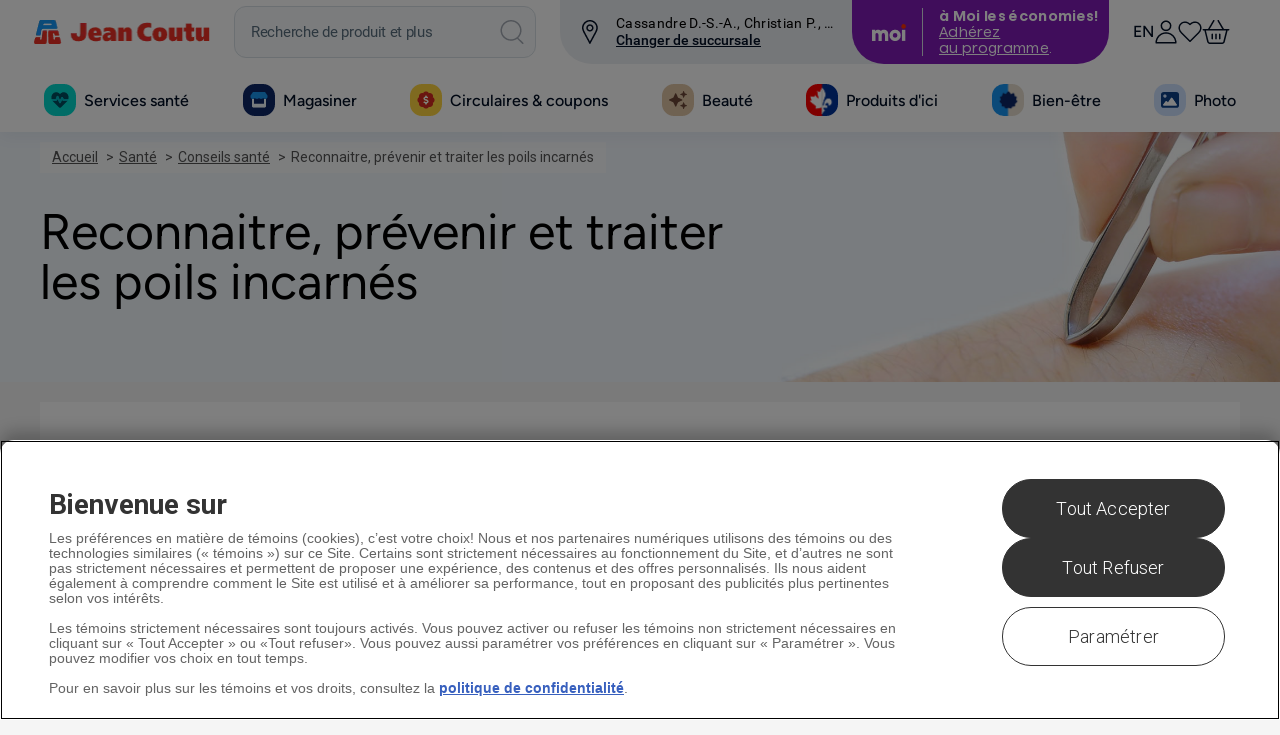

--- FILE ---
content_type: text/html; charset=utf-8
request_url: https://www.jeancoutu.com/sante/conseils-sante/poils-incarnes/
body_size: 74560
content:

<!doctype html>
<html class="no-js" data-is-mobile-device="false" lang="fr">
<head>
    <style>
        span.cart-qty.hp__cart-qty.cart__item-count {
            visibility: hidden;
        }
    </style>
    <!-- OneTrust Cookies Consent Notice start for jeancoutu.com -->
    <script src="https://cdn.cookielaw.org/scripttemplates/otSDKStub.js" data-document-language="true" type="text/javascript" charset="UTF-8" data-domain-script="31602ea4-66ff-48f4-908c-338560924c9d"></script>
    <script type="text/javascript">
        function OptanonWrapper() {
            window.pharmajc = window.pharmajc || {};
            if (!window.pharmajc.OneTrust || !window.pharmajc.OneTrust.init) {
                OneTrust.OnConsentChanged(function () {
                    if (typeof window.refreshSharedCookie === "function") {
                        refreshSharedCookie();
                    }
                });
                window.pharmajc.OneTrust = { init: true };
            }
        }
    </script>
    <!-- OneTrust Cookies Consent Notice end for jeancoutu.com -->
    <meta charset="utf-8">
<title>Reconnaitre, pr&#233;venir et traiter les poils incarn&#233;s | Jean Coutu</title>

    <meta name="description" content="Un poil incarn&#233; est un poil poussant dans la peau, et non &#224; sa surface.  Voici des informations pour vous &#233;viter les d&#233;sagr&#233;ments des poils incarn&#233;s. ">

<meta name="robots" content="index,follow,noodp,noydir" />
<meta name="Content-Language" content="fr-ca" />
<meta name="revisit-after" content="7" />
<meta name="copyright" content="&amp;copy; Le Groupe Jean Coutu (PJC) inc. Tous droits r&#233;serv&#233;s." />
<meta name="distribution" content="global" />
<meta name="rating" content="general" />
<meta name="viewport" content="width=device-width, initial-scale=1.0">


<meta name="mobile-storelocator-env" content="prod" />


<meta name="centre-coupons-env" content="prod" />
<meta name="coupons-web-service" content="https://wscoupons.jeancoutu.com" />

<meta name="enableSocialTools" content="true" />


<meta property="og:title" content="Reconnaitre, pr&#233;venir et traiter les poils incarn&#233;s" />
<meta property="og:type" content="website" />
<meta property="og:url" content="https://www.jeancoutu.com/sante/conseils-sante/poils-incarnes/" />
<meta property="og:image" content="https://www.jeancoutu.com/globalassets/revamp/sante/conseils-sante/20150828-01-poils-incarnes/conseils_poilsincarnes_1200x628.jpg" />
<meta property="og:site_name" content="Jean Coutu" />
<meta property="og:description" content="Un poil incarn&#233; est un poil poussant dans la peau, et non &#224; sa surface.  Voici des informations pour vous &#233;viter les d&#233;sagr&#233;ments des poils incarn&#233;s. " />
<meta property="fb:app_id" content="433609086700646" />
<meta name="ga-fbappid" content="433609086700646" />


<meta property="pinterest-description" content="Un poil incarn&#233; est un poil poussant dans la peau, et non &#224; sa surface.  Voici des informations pour vous &#233;viter les d&#233;sagr&#233;ments des poils incarn&#233;s. " />


<meta property="twitter-description" content="Un poil incarn&#233; est un poil poussant dans la peau, et non &#224; sa surface.  Voici des informations pour vous &#233;viter les d&#233;sagr&#233;ments des poils incarn&#233;s. " />
<meta property="twitter-account" content="JeanCoutu" />


<meta name="ga-debug" content="false" />
<meta name="ga-account" content="UA-12450007-1" />
<meta name="ga-domain" content=".jeancoutu.com" />




<meta id="gaPageUrl" name="ga-page-url" content="/sante/conseils-sante/poils-incarnes/" />


<meta name="ga-section" content="Conseil - 20150828-01* - Reconnaitre, pr&#233;venir et traiter les poils incarn&#233;s" />


<link rel="canonical" href="https://www.jeancoutu.com/sante/conseils-sante/poils-incarnes/" />


<meta name="GJC-appointment-files" content="https://www.jeancoutu.com/cdn/dist/www/apps/appointment/v-638950007740478894/bundle.js;https://www.jeancoutu.com/cdn/dist/www/apps/appointment/v-638950007735947147/style.css" />
<meta name="GJC-store-locator-files" content="https://www.jeancoutu.com/cdn/dist/www/apps/store-locator/v-638950007751261293/bundle.js;https://www.jeancoutu.com/cdn/dist/www/apps/store-locator/v-638950007751261293/style.css" />
<meta name="GJC-inventory-search-files" content="https://www.jeancoutu.com/cdn/dist/www/apps/inventory-search/v-638950007740322592/bundle.js;https://www.jeancoutu.com/cdn/dist/www/apps/inventory-search/v-638950007750167375/style.css" />


<meta name="canadapost-addresscomplete-key" content="BT61-GF58-PW45-BW98"/>


<link rel="shortcut icon" href="https://www.jeancoutu.com/cdn/src/img/favicon/pjc/v-638950007833529887/favicon.ico">
<link rel="icon" sizes="16x16 32x32 64x64" href="https://www.jeancoutu.com/cdn/src/img/favicon/pjc/v-638950007833529887/favicon.ico">
<link rel="icon" type="image/png" sizes="196x196" href="https://www.jeancoutu.com/cdn/src/img/favicon/pjc/v-638950007827123146/favicon-192.png">
<link rel="icon" type="image/png" sizes="160x160" href="https://www.jeancoutu.com/cdn/src/img/favicon/pjc/v-638950007826029114/favicon-160.png">
<link rel="icon" type="image/png" sizes="96x96" href="https://www.jeancoutu.com/cdn/src/img/favicon/pjc/v-638950007832279797/favicon-96.png">
<link rel="icon" type="image/png" sizes="64x64" href="https://www.jeancoutu.com/cdn/src/img/favicon/pjc/v-638950007829623226/favicon-64.png">
<link rel="icon" type="image/png" sizes="32x32" href="https://www.jeancoutu.com/cdn/src/img/favicon/pjc/v-638950007828373105/favicon-32.png">
<link rel="icon" type="image/png" sizes="16x16" href="https://www.jeancoutu.com/cdn/src/img/favicon/pjc/v-638950007824775886/favicon-16.png">
<link rel="apple-touch-icon" href="https://www.jeancoutu.com/cdn/src/img/favicon/pjc/v-638950007828373105/favicon-57.png">
<link rel="apple-touch-icon" sizes="114x114" href="https://www.jeancoutu.com/cdn/src/img/favicon/pjc/v-638950007820174896/favicon-114.png">
<link rel="apple-touch-icon" sizes="72x72" href="https://www.jeancoutu.com/cdn/src/img/favicon/pjc/v-638950007831029712/favicon-72.png">
<link rel="apple-touch-icon" sizes="144x144" href="https://www.jeancoutu.com/cdn/src/img/favicon/pjc/v-638950007821424930/favicon-144.png">
<link rel="apple-touch-icon" sizes="60x60" href="https://www.jeancoutu.com/cdn/src/img/favicon/pjc/v-638950007829623226/favicon-60.png">
<link rel="apple-touch-icon" sizes="120x120" href="https://www.jeancoutu.com/cdn/src/img/favicon/pjc/v-638950007820174896/favicon-120.png">
<link rel="apple-touch-icon" sizes="76x76" href="https://www.jeancoutu.com/cdn/src/img/favicon/pjc/v-638950007832279797/favicon-76.png">
<link rel="apple-touch-icon" sizes="152x152" href="https://www.jeancoutu.com/cdn/src/img/favicon/pjc/v-638950007824775886/favicon-152.png">
<link rel="apple-touch-icon" sizes="180x180" href="https://www.jeancoutu.com/cdn/src/img/favicon/pjc/v-638950007826029114/favicon-180.png">
<meta name="msapplication-TileColor" content="#FFFFFF">
<meta name="msapplication-TileImage" content="https://www.jeancoutu.com/cdn/src/img/favicon/pjc/v-638950007821424930/favicon-144.png">
<meta name="msapplication-config" content="https://www.jeancoutu.com/cdn/src/img/favicon/pjc/v-638950007819080955/browserconfig.xml">


<link type="application/opensearchdescription+xml" rel="search" href="/opensearch.xml">


    <link rel="alternate" hreflang="fr" href="https://www.jeancoutu.com/sante/conseils-sante/poils-incarnes/" />
    <link rel="alternate" hreflang="fr-ca" href="https://www.jeancoutu.com/sante/conseils-sante/poils-incarnes/" />
    <link rel="alternate" hreflang="en" href="https://www.jeancoutu.com/en/health/health-tips/ingrown-hairs/" />
    <link rel="alternate" hreflang="en-ca" href="https://www.jeancoutu.com/en/health/health-tips/ingrown-hairs/" />

    <!-- START IncludeCSS -->
    <link href="//fonts.googleapis.com/css?family=Roboto:900,700,500,400,300" rel="stylesheet" type="text/css">
    <link rel="stylesheet" href="https://www.jeancoutu.com/cdn/dist/www/styles/v-638950007286342867/main.css">
    <link rel="stylesheet" href="https://www.jeancoutu.com/globalassets/css/integrateur-v9.css">
    

    <!-- END IncludeCSS -->
</head>
<body id="back-to-top" class="page-health" data-tracking-section="Sant&#233;" data-tracking-page-name="Reconnaitre, pr&#233;venir et traiter les poils incarn&#233;s">
    
    


<noscript>
    <iframe src="//www.googletagmanager.com/ns.html?id=GTM-N2WJ5SK8"
            height="0" width="0" style="display:none;visibility:hidden"></iframe>
</noscript>
<script>
    (function(w,d,s,l,i){w[l]=w[l]||[];w[l].push({'gtm.start':
            new Date().getTime(),event:'gtm.js'});var f=d.getElementsByTagName(s)[0],
            j=d.createElement(s),dl=l!='dataLayer'?'&l='+l:'';j.async=true;j.src=
            '//www.googletagmanager.com/gtm.js?id='+i+dl;f.parentNode.insertBefore(j,f);
    })(window, document, 'script', 'dataLayer', 'GTM-N2WJ5SK8');
</script>
    <!-- START SVG -->


<svg xmlns="http://www.w3.org/2000/svg" style="display: none;">

    <symbol id="logo-left" viewBox="0 0 194 25" preserveAspectRatio="xMinYMid">
    <path fill="#E13B3E" d="M53.158 15.17c-.022 9.395-16.965 10.863-16.954-2.137h6.282v1.414c.004 2.246 3.824 2.277 3.842 0l.008-1.407h.004V1.693h6.818V15.17zM61.255 16.434c.104 1.863 1.68 2.29 3.595 2.29 1.784 0 3.385-.343 4.42-.944v3.865c-1.732.603-3.8.858-6.076.858-5.453 0-8.348-2.923-8.348-8.07 0-5.008 2.896-7.524 8.348-7.524 5.226 0 7.058 3.604 7.058 8.638v.89h-8.997v-.004zm3.36-3.147c0-1.145-.155-2.95-1.627-2.95-1.497 0-1.834 1.776-1.76 2.95h3.388zM73.188 7.765c1.94-.602 3.104-.858 5.636-.858 3.723 0 8.246.744 8.246 6.18v9.067h-6.05V20.01h-.05c-.905 1.688-2.56 2.493-4.397 2.493-2.508 0-4.937-1.263-4.937-4.38 0-4.578 3.72-5.492 6.955-5.492.908 0 1.94.142 2.536.202-.028-1.918-1.812-2.15-3.438-2.15-1.553 0-3.206.548-4.5 1.26V7.765zm7.937 7.84h-.65c-1.34 0-2.89.145-2.89 1.688 0 1.027.514 1.432 1.522 1.432 1.345 0 2.018-1.373 2.018-2.66v-.46zM89.19 7.25h6.15v2.576h.05c.774-2.09 2.56-2.92 4.396-2.92 3.464 0 4.73 2.004 4.73 4.895v10.357h-6.515V13.57c0-.854 0-2.027-1.136-2.027-1.164 0-1.164 1.173-1.164 2.027v8.587h-6.51V7.25zM124.72 21.674c-1.288.4-3.202.8-4.963.8-5.995 0-10.805-3.49-10.805-10.616 0-6.694 5.014-10.042 10.805-10.042 1.914 0 3.052.256 4.91.625v5.267c-1.134-.4-2.297-.743-3.46-.743-2.95 0-5.17 1.748-5.17 5.008 0 3.435 2.066 5.178 4.938 5.178 1.266 0 2.48-.283 3.746-.77v5.294zM134.61 6.88c5.43 0 8.374 2.513 8.374 7.526 0 5.146-2.945 8.068-8.373 8.068-5.453 0-8.347-2.922-8.347-8.068.003-5.012 2.894-7.527 8.348-7.527m0 11.304c1.27 0 1.446-1.605 1.446-3.776 0-1.775-.18-3.235-1.445-3.235-1.263 0-1.42 1.46-1.42 3.235 0 2.17.16 3.776 1.42 3.776M159.998 22.13h-6.155v-2.575h-.054c-.772 2.09-2.556 2.92-4.394 2.92-3.463 0-4.73-2.004-4.73-4.894V7.223h6.516v8.583c0 .86 0 2.032 1.137 2.032 1.163 0 1.163-1.173 1.163-2.032V7.222H160l-.002 14.91zM164.463 7.222V3.788l6.516-2.204v5.638h2.943v4.293h-2.944v4.204c0 1.26.562 1.948 1.42 1.948.597 0 1.06-.087 1.523-.258v4.29c-1.423.457-2.868.774-4.47.774-3.36 0-4.99-1.865-4.99-5.812v-5.15h-2.3v-4.29h2.3zM191.58 22.13h-6.153v-2.575h-.052c-.77 2.09-2.56 2.92-4.395 2.92-3.467 0-4.733-2.004-4.733-4.894V7.223h6.517v8.583c0 .86 0 2.032 1.137 2.032 1.165 0 1.165-1.173 1.165-2.032V7.222h6.516v14.91zM2.842 17.025H5.78c.372 0 .55.47.48 1.03-.045.386-.064.48-.064.48s-.066.698.59.75c.644.053.72-.54.72-.54s1.006-6.03 1.07-6.662c.067-.638.39-.965.95-.965h2.003c.614 0 .936.415.943 1.087.005.398-.08 9.062-.08 9.596.003.58-.44 1.014-.867 1.014h-9.4c-.375 0-1.166-.19-.944-1.22 0 0 .635-2.978.76-3.55.126-.567.29-1.02.9-1.02M19.463 17.617l.142.984c.056.4-.09.742-.55.763-.528.025-.717-.282-.78-.713l-.57-4.225c-.06-.402.04-.816.52-.816.45 0 .647.237.705.646l.205.905c.057.33.27.437.484.437h2.863c.434 0 .716-.293.59-.74-.16-.57-.65-2.027-.916-2.904-.153-.49-.51-.833-.875-.833h-6.606c-.674 0-.976.74-.96 1.088.038.73.138 8.77.17 9.67.025.63.572.94.946.94l9.234-.016c.673 0 1.146-.363.896-1.262-.23-.82-.966-3.486-1.11-3.887-.12-.346-.56-.622-.814-.622h-3.08c-.273.003-.52.365-.495.587"/>
    <path fill="#0B98D5" d="M6.79 15.023c.404-2.206.792-3.516.972-4.52.105-.603.462-.86.97-.86h11.813c1.335 0 .834-1.06.834-1.06l-1.646-5.637s-.147-.8-.91-.8H6.232s-.67.013-.897.924l-2.64 11.398s-.384 1.13.684 1.13h2.656c.535 0 .697-.228.757-.575m10.686-9.068c0 .365-.297.66-.66.66H9.38c-.362 0-.656-.295-.656-.66 0-.363.294-.66.657-.66h7.436c.363 0 .66.297.66.66"/>
</symbol>

<symbol id="logo-main" viewBox="0 0 153 17">
    <g clip-path="url(#jc)">
        <path fill="#E13B3E" d="m15.156 12.835.114.788c.045.32-.071.594-.446.612-.42.02-.571-.224-.62-.571l-.447-3.384c-.049-.32.032-.651.415-.651a.511.511 0 0 1 .563.517l.163.723a.374.374 0 0 0 .386.35h2.284a.445.445 0 0 0 .489-.37.45.45 0 0 0-.018-.222c-.13-.448-.52-1.623-.732-2.324-.122-.394-.406-.672-.698-.672h-5.272c-.536 0-.777.591-.766.871.032.585.112 7.02.136 7.741a.785.785 0 0 0 .755.753l7.362-.014c.536 0 .913-.289.714-1.01-.183-.656-.77-2.79-.892-3.112a.838.838 0 0 0-.65-.497h-2.454a.48.48 0 0 0-.394.47l.008.002ZM1.9 12.355h2.343c.296 0 .446.377.383.825-.035.309-.051.383-.051.383s-.053.56.47.602a.504.504 0 0 0 .574-.432s.803-4.828.855-5.334c.051-.506.31-.772.758-.772H8.83c.488 0 .745.331.752.869 0 .32-.065 7.255-.065 7.682a.78.78 0 0 1-.692.813H1.328c-.301 0-.93-.152-.754-.979 0 0 .506-2.382.606-2.841.1-.46.224-.815.719-.815Zm150.556 4.087h-4.909V14.38h-.042c-.616 1.673-2.044 2.338-3.507 2.338-2.765 0-3.775-1.603-3.775-3.919V4.52h5.198v6.872c0 .687 0 1.626.908 1.626s.928-.939.928-1.626V4.519h5.199v11.935-.012ZM130.813 4.508V1.764L136.011 0v4.519h2.348v3.437h-2.35v3.359c0 1.007.446 1.567 1.134 1.567.413.007.825-.063 1.213-.206v3.435a11.415 11.415 0 0 1-3.57.618c-2.677 0-3.98-1.491-3.98-4.653v-4.13h-1.821V4.52h1.837l-.009-.011Zm-3.57 11.934h-4.909V14.38h-.042c-.616 1.673-2.039 2.338-3.505 2.338-2.762 0-3.773-1.603-3.773-3.919V4.52h5.196v6.872c0 .687 0 1.626.908 1.626.909 0 .929-.939.929-1.626V4.519h5.198v11.935l-.002-.012Zm-20.252-3.16c1.013 0 1.153-1.284 1.153-3.022 0-1.422-.143-2.59-1.151-2.59s-1.133 1.168-1.133 2.59c0 1.735.127 3.023 1.133 3.023h-.002Zm.002-9.05c4.331 0 6.68 2.015 6.68 6.026 0 4.12-2.349 6.46-6.68 6.46-4.331 0-6.658-2.34-6.658-6.46 0-4.013 2.307-6.026 6.658-6.026Zm-7.89 11.845a14.275 14.275 0 0 1-3.96.64c-4.781 0-8.619-2.794-8.619-8.508 0-5.359 4-8.039 8.62-8.039 1.528 0 2.433.204 3.917.5v4.216c-.906-.32-1.834-.593-2.76-.593-2.354 0-4.125 1.399-4.125 4.008 0 2.75 1.649 4.147 3.94 4.147a8.21 8.21 0 0 0 2.988-.618v4.247ZM70.769 4.53h4.909v2.062h.037c.618-1.675 2.044-2.338 3.508-2.338 2.764 0 3.773 1.604 3.773 3.92v8.284h-5.188V9.595c0-.672 0-1.621-.906-1.621-.905 0-.928.938-.928 1.621v6.874H70.78V4.537l-.011-.007Zm-6.424 6.706h-.508c-1.069 0-2.305.117-2.305 1.344 0 .824.408 1.146 1.214 1.146 1.073 0 1.608-1.1 1.608-2.13l-.008-.36Zm-6.33-6.27c1.446-.499 2.969-.732 4.496-.687 2.97 0 6.578.596 6.578 4.949v7.257h-4.826v-1.733h-.04c-.723 1.343-2.042 1.995-3.508 1.995-2.008 0-3.938-1.01-3.938-3.507 0-3.665 2.968-4.395 5.547-4.395.677.019 1.352.073 2.024.161-.023-1.536-1.446-1.722-2.742-1.722a7.772 7.772 0 0 0-3.59 1.01V4.949v.018Zm-6.84 4.42c0-.915-.123-2.362-1.296-2.362-1.174 0-1.464 1.422-1.404 2.363h2.7Zm-2.677 2.52c.082 1.491 1.338 1.834 2.867 1.834 1.423 0 2.702-.276 3.527-.755v3.092c-1.381.484-3.032.688-4.848.688-4.349 0-6.658-2.34-6.658-6.46 0-4.01 2.31-6.024 6.658-6.024 4.17 0 5.631 2.884 5.631 6.915v.712h-7.18l.003-.002Zm-6.47-1.012c-.019 7.521-13.533 8.697-13.524-1.711h5.011v1.133c0 1.791 3.05 1.823 3.064 0V.087h5.437l.011 10.807Z" />
        <path fill="#0099D7" d="M13.575 3.5a.53.53 0 0 1-.527.528H7.113a.526.526 0 0 1-.526-.528.53.53 0 0 1 .526-.529h5.93a.525.525 0 0 1 .527.529h.005Zm-8.53 7.26c.335-1.763.636-2.815.781-3.62a.734.734 0 0 1 .774-.689h9.422c1.067 0 .67-.849.67-.849L15.38 1.09s-.118-.64-.725-.64H4.615s-.536.011-.717.739l-2.106 9.125s-.306.895.547.895h2.12c.425 0 .555-.18.602-.447" />
    </g>
    <defs>
        <clipPath id="jc">
            <path fill="#fff" d="M.542 0h151.915v17H.542z" />
        </clipPath>
    </defs>
</symbol>

<symbol id="logo-footer" viewBox="0 0 194 25" preserveAspectRatio="xMaxYMid">
    <path class="jc-red" d="M53.158 15.17c-.022 9.395-16.965 10.863-16.954-2.137h6.282v1.414c.004 2.246 3.824 2.277 3.842 0l.008-1.407h.004V1.693h6.818V15.17zM61.255 16.434c.104 1.863 1.68 2.29 3.595 2.29 1.784 0 3.385-.343 4.42-.944v3.865c-1.732.603-3.8.858-6.076.858-5.453 0-8.348-2.923-8.348-8.07 0-5.008 2.896-7.524 8.348-7.524 5.226 0 7.058 3.604 7.058 8.638v.89h-8.997v-.004zm3.36-3.147c0-1.145-.155-2.95-1.627-2.95-1.497 0-1.834 1.776-1.76 2.95h3.388zM73.188 7.765c1.94-.602 3.104-.858 5.636-.858 3.723 0 8.246.744 8.246 6.18v9.067h-6.05V20.01h-.05c-.905 1.688-2.56 2.493-4.397 2.493-2.508 0-4.937-1.263-4.937-4.38 0-4.578 3.72-5.492 6.955-5.492.908 0 1.94.142 2.536.202-.028-1.918-1.812-2.15-3.438-2.15-1.553 0-3.206.548-4.5 1.26V7.765zm7.937 7.84h-.65c-1.34 0-2.89.145-2.89 1.688 0 1.027.514 1.432 1.522 1.432 1.345 0 2.018-1.373 2.018-2.66v-.46zM89.19 7.25h6.15v2.576h.05c.774-2.09 2.56-2.92 4.396-2.92 3.464 0 4.73 2.004 4.73 4.895v10.357h-6.515V13.57c0-.854 0-2.027-1.136-2.027-1.164 0-1.164 1.173-1.164 2.027v8.587h-6.51V7.25zM124.72 21.674c-1.288.4-3.202.8-4.963.8-5.995 0-10.805-3.49-10.805-10.616 0-6.694 5.014-10.042 10.805-10.042 1.914 0 3.052.256 4.91.625v5.267c-1.134-.4-2.297-.743-3.46-.743-2.95 0-5.17 1.748-5.17 5.008 0 3.435 2.066 5.178 4.938 5.178 1.266 0 2.48-.283 3.746-.77v5.294zM134.61 6.88c5.43 0 8.374 2.513 8.374 7.526 0 5.146-2.945 8.068-8.373 8.068-5.453 0-8.347-2.922-8.347-8.068.003-5.012 2.894-7.527 8.348-7.527m0 11.304c1.27 0 1.446-1.605 1.446-3.776 0-1.775-.18-3.235-1.445-3.235-1.263 0-1.42 1.46-1.42 3.235 0 2.17.16 3.776 1.42 3.776M159.998 22.13h-6.155v-2.575h-.054c-.772 2.09-2.556 2.92-4.394 2.92-3.463 0-4.73-2.004-4.73-4.894V7.223h6.516v8.583c0 .86 0 2.032 1.137 2.032 1.163 0 1.163-1.173 1.163-2.032V7.222H160l-.002 14.91zM164.463 7.222V3.788l6.516-2.204v5.638h2.943v4.293h-2.944v4.204c0 1.26.562 1.948 1.42 1.948.597 0 1.06-.087 1.523-.258v4.29c-1.423.457-2.868.774-4.47.774-3.36 0-4.99-1.865-4.99-5.812v-5.15h-2.3v-4.29h2.3zM191.58 22.13h-6.153v-2.575h-.052c-.77 2.09-2.56 2.92-4.395 2.92-3.467 0-4.733-2.004-4.733-4.894V7.223h6.517v8.583c0 .86 0 2.032 1.137 2.032 1.165 0 1.165-1.173 1.165-2.032V7.222h6.516v14.91zM2.842 17.025H5.78c.372 0 .55.47.48 1.03-.045.386-.064.48-.064.48s-.066.698.59.75c.644.053.72-.54.72-.54s1.006-6.03 1.07-6.662c.067-.638.39-.965.95-.965h2.003c.614 0 .936.415.943 1.087.005.398-.08 9.062-.08 9.596.003.58-.44 1.014-.867 1.014h-9.4c-.375 0-1.166-.19-.944-1.22 0 0 .635-2.978.76-3.55.126-.567.29-1.02.9-1.02M19.463 17.617l.142.984c.056.4-.09.742-.55.763-.528.025-.717-.282-.78-.713l-.57-4.225c-.06-.402.04-.816.52-.816.45 0 .647.237.705.646l.205.905c.057.33.27.437.484.437h2.863c.434 0 .716-.293.59-.74-.16-.57-.65-2.027-.916-2.904-.153-.49-.51-.833-.875-.833h-6.606c-.674 0-.976.74-.96 1.088.038.73.138 8.77.17 9.67.025.63.572.94.946.94l9.234-.016c.673 0 1.146-.363.896-1.262-.23-.82-.966-3.486-1.11-3.887-.12-.346-.56-.622-.814-.622h-3.08c-.273.003-.52.365-.495.587"/>
    <path class="jc-blue" d="M6.79 15.023c.404-2.206.792-3.516.972-4.52.105-.603.462-.86.97-.86h11.813c1.335 0 .834-1.06.834-1.06l-1.646-5.637s-.147-.8-.91-.8H6.232s-.67.013-.897.924l-2.64 11.398s-.384 1.13.684 1.13h2.656c.535 0 .697-.228.757-.575m10.686-9.068c0 .365-.297.66-.66.66H9.38c-.362 0-.656-.295-.656-.66 0-.363.294-.66.657-.66h7.436c.363 0 .66.297.66.66"/>
</symbol>

    <symbol id="svg-bag" viewBox="0 0 100 100"><path d="M90.028 17.95c-1.48-1.277-9.53-7.372-11.034-8.67-1.503-1.3-3.855-1.664-5.51-1.664H25.355c-1.655 0-4.008.365-5.51 1.664-1.504 1.298-9.556 7.394-11.035 8.67-1.48 1.28-2.71 3.207-2.316 5.957.396 2.75 9.683 64.863 9.683 64.863.522 1.564 2.304 2.846 3.96 2.846h58.567c1.655 0 3.437-1.28 3.958-2.846 0 0 9.287-62.113 9.682-64.863s-.837-4.678-2.316-5.956zM49.418 61.46c-16.237 0-19.716-22.985-20.435-27.722h9.182c1.385 6.908 4.528 18.722 11.254 18.722s9.868-11.813 11.253-18.722h9.182c-.72 4.737-4.197 27.722-20.436 27.722zM14.236 24.615l11.028-11.5h48.312l11.03 11.5h-70.37z" /></symbol>

    <symbol id="svg-search" viewBox="0 0 98 114"><path d="M87.917 86.81L69.022 67.916c2.85-4.68 4.49-10.177 4.49-16.058 0-17.083-14.804-31.885-31.89-31.885-17.08 0-30.93 13.85-30.93 30.934s14.8 31.885 31.883 31.885c5.68 0 11-1.538 15.574-4.21L77.145 97.58c1.86 1.858 4.873 1.858 6.73 0l4.712-4.71c1.86-1.86 1.187-4.2-.67-6.06zM20.21 50.907c0-11.828 9.588-21.416 21.413-21.416 11.83 0 22.37 10.54 22.37 22.368s-9.59 21.416-21.418 21.416c-11.825 0-22.365-10.54-22.365-22.367z" /></symbol>

    <symbol id="svg-lock" viewBox="0 0 70 90"><path d="M64 35h-9V23C55 8.5 48.4 0 35 0S15 8.5 15 23v3h10v-5c0-7.2 4-11 10-11s10 3.8 10 11v14H6c-2.8 0-6 3.2-6 6v39c0 2.8 1.4 6.2 4 7l6 2c2.6.8 7.3 1 10 1h29c2.8 0 7.2-.3 10-1l6-2c2.5-1 5-4.3 5-7V41.3c0-2.7-3.2-6.3-6-6.3z" /></symbol>

    <symbol id="svg-lock-closed" viewBox="0 0 71 86"><path d="M64.2 31h-9v-7c0-14.5-6.7-23-20-23s-20 8.5-20 23v7h-10c-2.8 0-5 3.2-5 6v39c0 2.8 2.1 5.7 4.8 6.5l6 1.9c2.6.8 7 1.5 9.8 1.5h29c2.8 0 7.1-.7 9.8-1.5l6-1.9c2.6-.8 4.8-3.8 4.8-6.5V37c-.2-2.8-3.4-6-6.2-6zm-39-9c0-7.2 4-11 10-11s10 3.8 10 11v9h-20v-9z" /></symbol>

    <symbol id="svg-lock-closed-2" viewBox="0 0 2048 2048"><path d="M1569.261 864V672.289c0-300.135-244.183-544.303-544.322-544.303S480.633 372.153 480.633 672.289V864H353.837v1056H1696V864h-126.739zM676.533 672.289c0-192.094 156.272-348.386 348.406-348.386 192.133 0 348.426 156.292 348.426 348.386V864H676.533V672.289z" /></symbol>

    <symbol id="svg-lock-closed-3" viewBox="0 0 100 100"><path data-name="Rectangle 158" transform="translate(668 392)" fill="#fff" stroke="#707070" d="M0 0h100v100H0z" /><g transform="translate(-668 -392)"><g data-name="Group 249"><g data-name="Group 246"><path data-name="Rectangle 155" fill="#f69f00" d="M683.342 438.296h68.827v48.708h-68.827z" /><path data-name="Path 79" d="M724.105 458.415a6.353 6.353 0 0 0-6.352-6.354 6.354 6.354 0 0 0-6.354 6.354 6.347 6.347 0 0 0 3.45 5.646l-1.862 10.237h9.531l-1.862-10.237a6.347 6.347 0 0 0 3.449-5.646Z" fill="#3e3d4c" /><g data-name="Group 245"><path data-name="Path 80" d="M716.433 397a25.943 25.943 0 0 0-25.944 25.942V438.3h8.472v-14.58a17.471 17.471 0 0 1 17.472-17.471 17.471 17.471 0 0 1 17.47 17.471v14.58h8.472v-15.358A25.942 25.942 0 0 0 716.433 397Z" fill="#899ea8" /><path data-name="Path 81" d="M719.079 397a25.942 25.942 0 0 0-25.942 25.942V438.3h8.47v-14.58a17.472 17.472 0 0 1 17.472-17.471 17.471 17.471 0 0 1 17.471 17.471v14.58h8.472v-15.358A25.942 25.942 0 0 0 719.079 397Z" fill="#d3dae1" /></g></g><path data-name="Rectangle 156" fill="#e48900" d="M683.301 438.296h7.735v48.708h-7.735z" /></g></g></symbol>

    <symbol id="svg-logged-arrow" viewBox="0 0 13 10"><path d="M5.32.6L.24 7.893a1.325 1.325 0 0 0-.08 1.39 1.42 1.42 0 0 0 1.24.72h10.17a1.4 1.4 0 0 0 1.23-.72 1.3 1.3 0 0 0-.07-1.39L7.65.6a1.433 1.433 0 0 0-2.33 0z" /></symbol>

    <symbol id="svg-google" viewBox="3 4 50.5108 50.5108"><path d="M23.76 27.96c.63 0 1.16-.248 1.57-.717.646-.732.93-1.936.76-3.215-.3-2.287-1.93-4.186-3.636-4.236h-.068c-.604 0-1.14.246-1.55.715-.638.725-.904 1.87-.737 3.146.298 2.283 1.964 4.256 3.634 4.307h.027zM25.622 34.847c-.168-.113-.342-.232-.52-.355-.526-.162-1.085-.246-1.655-.254h-.072c-2.625 0-4.93 1.592-4.93 3.406 0 1.97 1.973 3.518 4.492 3.518 3.322 0 5.006-1.145 5.006-3.404 0-.215-.025-.436-.076-.656-.225-.88-1.03-1.427-2.245-2.255z" /><path d="M28.347 5.157c-13.6 0-24.625 11.023-24.625 24.623s11.025 24.625 24.625 24.625c13.598 0 24.623-11.025 24.623-24.625S41.944 5.157 28.347 5.157zm-2.24 38.022c-.983.282-2.042.427-3.155.427-1.238 0-2.43-.143-3.54-.424-2.15-.54-3.74-1.57-4.48-2.895-.32-.574-.482-1.184-.482-1.816 0-.652.156-1.312.463-1.967 1.18-2.51 4.283-4.197 7.722-4.197h.1c-.28-.492-.416-1.002-.416-1.537 0-.267.034-.538.104-.813-3.606-.084-6.306-2.725-6.306-6.207 0-2.46 1.965-4.855 4.776-5.824.842-.29 1.7-.44 2.543-.44h7.713c.264 0 .494.17.576.42.084.253-.008.526-.22.68l-1.726 1.25c-.104.073-.23.114-.357.114h-.617c.8.955 1.266 2.316 1.266 3.848 0 1.69-.855 3.29-2.41 4.506-1.2.936-1.25 1.19-1.25 1.73.016.294.854 1.25 1.775 1.903 2.152 1.523 2.953 3.014 2.953 5.508 0 2.595-1.977 4.847-5.034 5.734zm17.42-13.232c0 .334-.272.605-.606.605H38.54v4.385c0 .336-.27.607-.607.607h-1.247c-.336 0-.607-.27-.607-.607v-4.385H31.69c-.332 0-.605-.27-.605-.605v-1.25c0-.334.273-.607.605-.607h4.385V23.71c0-.336.27-.607.607-.607h1.248c.336 0 .607.272.607.608v4.383h4.383c.334 0 .607.274.607.608v1.25z" /></symbol>

    <symbol id="svg-google-fill" viewBox="3 4 50.5108 50.5108"><circle fill="#FFFFFF" stroke-miterlimit="10" cx="28.498" cy="30.309" r="24.197" /><path d="M23.76 27.96c.63 0 1.16-.248 1.57-.717.646-.732.93-1.936.76-3.215-.3-2.287-1.93-4.186-3.636-4.236h-.068c-.604 0-1.14.246-1.55.715-.638.725-.904 1.87-.737 3.146.298 2.283 1.964 4.256 3.634 4.307h.027zM25.622 34.847c-.168-.113-.342-.232-.52-.355-.526-.162-1.085-.246-1.655-.254h-.072c-2.625 0-4.93 1.592-4.93 3.406 0 1.97 1.973 3.518 4.492 3.518 3.322 0 5.006-1.145 5.006-3.404 0-.215-.025-.436-.076-.656-.225-.88-1.03-1.427-2.245-2.255z" /><path d="M28.347 5.157c-13.6 0-24.625 11.023-24.625 24.623s11.025 24.625 24.625 24.625c13.598 0 24.623-11.025 24.623-24.625S41.944 5.157 28.347 5.157zm-2.24 38.022c-.983.282-2.042.427-3.155.427-1.238 0-2.43-.143-3.54-.424-2.15-.54-3.74-1.57-4.48-2.895-.32-.574-.482-1.184-.482-1.816 0-.652.156-1.312.463-1.967 1.18-2.51 4.283-4.197 7.722-4.197h.1c-.28-.492-.416-1.002-.416-1.537 0-.267.034-.538.104-.813-3.606-.084-6.306-2.725-6.306-6.207 0-2.46 1.965-4.855 4.776-5.824.842-.29 1.7-.44 2.543-.44h7.713c.264 0 .494.17.576.42.084.253-.008.526-.22.68l-1.726 1.25c-.104.073-.23.114-.357.114h-.617c.8.955 1.266 2.316 1.266 3.848 0 1.69-.855 3.29-2.41 4.506-1.2.936-1.25 1.19-1.25 1.73.016.294.854 1.25 1.775 1.903 2.152 1.523 2.953 3.014 2.953 5.508 0 2.595-1.977 4.847-5.034 5.734zm17.42-13.232c0 .334-.272.605-.606.605H38.54v4.385c0 .336-.27.607-.607.607h-1.247c-.336 0-.607-.27-.607-.607v-4.385H31.69c-.332 0-.605-.27-.605-.605v-1.25c0-.334.273-.607.605-.607h4.385V23.71c0-.336.27-.607.607-.607h1.248c.336 0 .607.272.607.608v4.383h4.383c.334 0 .607.274.607.608v1.25z" /></symbol>

    <symbol id="svg-pinterest" viewBox="3 4 50.5108 50.5108"><path d="M28.348 5.158c-13.6 0-24.625 11.023-24.625 24.625 0 10.082 6.063 18.744 14.74 22.553-.07-1.72-.013-3.783.428-5.654.474-2 3.17-13.418 3.17-13.418s-.788-1.572-.788-3.896c0-3.648 2.115-6.373 4.75-6.373 2.24 0 3.32 1.682 3.32 3.695 0 2.252-1.436 5.62-2.174 8.738-.616 2.613 1.31 4.744 3.887 4.744 4.665 0 7.808-5.992 7.808-13.092 0-5.397-3.635-9.437-10.246-9.437-7.47 0-12.123 5.57-12.123 11.792 0 2.146.633 3.658 1.624 4.83.455.537.52.754.354 1.37-.118.454-.39 1.546-.5 1.978-.165.625-.67.848-1.234.617-3.44-1.404-5.043-5.172-5.043-9.408 0-6.994 5.9-15.382 17.6-15.382 9.4 0 15.587 6.804 15.587 14.107 0 9.658-5.37 16.875-13.285 16.875-2.66 0-5.16-1.438-6.016-3.068 0 0-1.43 5.674-1.73 6.768-.523 1.9-1.546 3.797-2.48 5.275 2.215.654 4.554 1.01 6.98 1.01 13.597 0 24.622-11.023 24.622-24.623 0-13.603-11.027-24.626-24.624-24.626z" /></symbol>

    <symbol id="svg-pinterest-fill" viewBox="3 4 50.5108 50.5108"><circle fill="#FFFFFF" stroke-miterlimit="10" cx="28.498" cy="30.309" r="24.197" /><path d="M28.348 5.158c-13.6 0-24.625 11.023-24.625 24.625 0 10.082 6.063 18.744 14.74 22.553-.07-1.72-.013-3.783.428-5.654.474-2 3.17-13.418 3.17-13.418s-.788-1.572-.788-3.896c0-3.648 2.115-6.373 4.75-6.373 2.24 0 3.32 1.682 3.32 3.695 0 2.252-1.436 5.62-2.174 8.738-.616 2.613 1.31 4.744 3.887 4.744 4.665 0 7.808-5.992 7.808-13.092 0-5.397-3.635-9.437-10.246-9.437-7.47 0-12.123 5.57-12.123 11.792 0 2.146.633 3.658 1.624 4.83.455.537.52.754.354 1.37-.118.454-.39 1.546-.5 1.978-.165.625-.67.848-1.234.617-3.44-1.404-5.043-5.172-5.043-9.408 0-6.994 5.9-15.382 17.6-15.382 9.4 0 15.587 6.804 15.587 14.107 0 9.658-5.37 16.875-13.285 16.875-2.66 0-5.16-1.438-6.016-3.068 0 0-1.43 5.674-1.73 6.768-.523 1.9-1.546 3.797-2.48 5.275 2.215.654 4.554 1.01 6.98 1.01 13.597 0 24.622-11.023 24.622-24.623 0-13.603-11.027-24.626-24.624-24.626z" /></symbol>

    <symbol id="svg-youtube" viewBox="3 4 50.5108 50.5108"><path d="M17.833 31.853h1.783v8.857h1.723v-8.857h1.78v-1.508h-5.287M28.413 24.493c.234 0 .42-.062.557-.19.137-.13.207-.308.207-.532v-4.59c0-.183-.07-.333-.21-.444-.142-.115-.325-.172-.554-.172-.21 0-.38.057-.512.172-.13.11-.194.262-.194.445v4.59c0 .23.06.41.184.534.12.127.297.19.523.19zM32.212 32.97c-.238 0-.473.06-.705.182-.23.12-.45.3-.654.533v-3.34h-1.545V40.71h1.545v-.586c.2.236.418.408.652.52.232.11.5.166.8.166.452 0 .802-.143 1.038-.432.24-.29.36-.705.36-1.246v-4.244c0-.627-.126-1.104-.384-1.428-.255-.326-.624-.49-1.108-.49zm-.084 5.95c0 .247-.045.42-.133.528-.088.11-.225.162-.412.162-.13 0-.25-.03-.37-.082-.116-.053-.24-.146-.36-.27v-4.764c.104-.107.21-.186.314-.234.105-.053.215-.076.324-.076.206 0 .366.066.478.197.107.136.16.33.16.59v3.95zM26.628 38.874c-.143.164-.3.3-.473.408-.172.107-.316.16-.426.16-.146 0-.25-.04-.315-.12-.062-.08-.096-.212-.096-.392v-5.867H23.79v6.395c0 .457.09.793.268 1.025.182.227.445.34.8.34.286 0 .583-.078.888-.242.305-.165.598-.4.88-.708v.838h1.53v-7.646h-1.53v5.81z" /><path d="M28.347 5.155c-13.6 0-24.625 11.025-24.625 24.625 0 13.602 11.025 24.625 24.625 24.625S52.972 43.382 52.972 29.78c0-13.6-11.026-24.625-24.625-24.625zm3.978 12.162h1.72v6.46c0 .2.038.343.11.43.07.09.188.138.35.138.125 0 .285-.06.48-.178.19-.12.37-.27.53-.457v-6.393h1.722v8.424h-1.723v-.93c-.314.343-.645.606-.99.784-.342.178-.674.27-.998.27-.398 0-.697-.127-.9-.38-.2-.247-.3-.622-.3-1.128v-7.04zm-6.39 1.926c0-.65.23-1.17.693-1.56.465-.384 1.088-.58 1.87-.58.712 0 1.294.206 1.75.612.454.406.68.934.68 1.578v4.35c0 .723-.222 1.287-.665 1.695-.45.408-1.062.613-1.844.613-.753 0-1.356-.21-1.808-.63-.45-.426-.678-.996-.678-1.71v-4.367zm-4.688-4.92l1.258 4.562h.123l1.197-4.562h1.97l-2.255 6.682v4.737h-1.938v-4.526l-2.307-6.893h1.952zm22.54 24.033c0 3.047-2.472 5.52-5.52 5.52H19.093c-3.05 0-5.52-2.473-5.52-5.52v-4.438c0-3.05 2.47-5.52 5.52-5.52h19.176c3.047 0 5.518 2.47 5.518 5.52v4.438z" /><path d="M36.827 32.874c-.686 0-1.24.207-1.674.627-.432.417-.65.96-.65 1.618v3.438c0 .738.2 1.316.592 1.734.393.42.932.63 1.617.63.762 0 1.334-.196 1.715-.59.387-.4.576-.99.576-1.774v-.393H37.43v.348c0 .452-.052.743-.15.874s-.278.197-.532.197c-.244 0-.416-.075-.518-.23-.1-.157-.148-.435-.148-.84v-1.438h2.922V35.12c0-.724-.186-1.278-.562-1.667-.377-.386-.916-.58-1.615-.58zm.604 3.008h-1.35v-.773c0-.32.05-.554.157-.687.107-.143.28-.21.525-.21.23 0 .404.067.508.21.105.133.16.365.16.686v.772z" /></symbol>

    <symbol id="svg-youtube-fill" viewBox="3 4 50.5108 50.5108"><circle fill="#FFFFFF" stroke-miterlimit="10" cx="28.498" cy="30.309" r="24.197" /><path d="M17.833 31.853h1.783v8.857h1.723v-8.857h1.78v-1.508h-5.287M28.413 24.493c.234 0 .42-.062.557-.19.137-.13.207-.308.207-.532v-4.59c0-.183-.07-.333-.21-.444-.142-.115-.325-.172-.554-.172-.21 0-.38.057-.512.172-.13.11-.194.262-.194.445v4.59c0 .23.06.41.184.534.12.127.297.19.523.19zM32.212 32.97c-.238 0-.473.06-.705.182-.23.12-.45.3-.654.533v-3.34h-1.545V40.71h1.545v-.586c.2.236.418.408.652.52.232.11.5.166.8.166.452 0 .802-.143 1.038-.432.24-.29.36-.705.36-1.246v-4.244c0-.627-.126-1.104-.384-1.428-.255-.326-.624-.49-1.108-.49zm-.084 5.95c0 .247-.045.42-.133.528-.088.11-.225.162-.412.162-.13 0-.25-.03-.37-.082-.116-.053-.24-.146-.36-.27v-4.764c.104-.107.21-.186.314-.234.105-.053.215-.076.324-.076.206 0 .366.066.478.197.107.136.16.33.16.59v3.95zM26.628 38.874c-.143.164-.3.3-.473.408-.172.107-.316.16-.426.16-.146 0-.25-.04-.315-.12-.062-.08-.096-.212-.096-.392v-5.867H23.79v6.395c0 .457.09.793.268 1.025.182.227.445.34.8.34.286 0 .583-.078.888-.242.305-.165.598-.4.88-.708v.838h1.53v-7.646h-1.53v5.81z" /><path d="M28.347 5.155c-13.6 0-24.625 11.025-24.625 24.625 0 13.602 11.025 24.625 24.625 24.625S52.972 43.382 52.972 29.78c0-13.6-11.026-24.625-24.625-24.625zm3.978 12.162h1.72v6.46c0 .2.038.343.11.43.07.09.188.138.35.138.125 0 .285-.06.48-.178.19-.12.37-.27.53-.457v-6.393h1.722v8.424h-1.723v-.93c-.314.343-.645.606-.99.784-.342.178-.674.27-.998.27-.398 0-.697-.127-.9-.38-.2-.247-.3-.622-.3-1.128v-7.04zm-6.39 1.926c0-.65.23-1.17.693-1.56.465-.384 1.088-.58 1.87-.58.712 0 1.294.206 1.75.612.454.406.68.934.68 1.578v4.35c0 .723-.222 1.287-.665 1.695-.45.408-1.062.613-1.844.613-.753 0-1.356-.21-1.808-.63-.45-.426-.678-.996-.678-1.71v-4.367zm-4.688-4.92l1.258 4.562h.123l1.197-4.562h1.97l-2.255 6.682v4.737h-1.938v-4.526l-2.307-6.893h1.952zm22.54 24.033c0 3.047-2.472 5.52-5.52 5.52H19.093c-3.05 0-5.52-2.473-5.52-5.52v-4.438c0-3.05 2.47-5.52 5.52-5.52h19.176c3.047 0 5.518 2.47 5.518 5.52v4.438z" /><path d="M36.827 32.874c-.686 0-1.24.207-1.674.627-.432.417-.65.96-.65 1.618v3.438c0 .738.2 1.316.592 1.734.393.42.932.63 1.617.63.762 0 1.334-.196 1.715-.59.387-.4.576-.99.576-1.774v-.393H37.43v.348c0 .452-.052.743-.15.874s-.278.197-.532.197c-.244 0-.416-.075-.518-.23-.1-.157-.148-.435-.148-.84v-1.438h2.922V35.12c0-.724-.186-1.278-.562-1.667-.377-.386-.916-.58-1.615-.58zm.604 3.008h-1.35v-.773c0-.32.05-.554.157-.687.107-.143.28-.21.525-.21.23 0 .404.067.508.21.105.133.16.365.16.686v.772z" /></symbol>

    <symbol id="svg-twitter" viewBox="3 4 50.5108 50.5108"><path d="M28.348 5.157c-13.6 0-24.625 11.027-24.625 24.625 0 13.6 11.025 24.623 24.625 24.623S52.97 43.382 52.97 29.782c0-13.598-11.023-24.625-24.622-24.625zm12.404 19.66c.013.266.018.533.018.803 0 8.2-6.242 17.656-17.656 17.656-3.504 0-6.767-1.027-9.513-2.787.487.056.98.085 1.48.085 2.91 0 5.585-.992 7.708-2.656-2.715-.052-5.006-1.847-5.796-4.312.378.074.767.11 1.167.11.565 0 1.113-.073 1.634-.216-2.84-.57-4.98-3.08-4.98-6.084 0-.027 0-.053.002-.08.836.465 1.793.744 2.81.777-1.665-1.115-2.76-3.012-2.76-5.166 0-1.138.306-2.205.84-3.12 3.06 3.753 7.634 6.224 12.792 6.482-.106-.453-.16-.928-.16-1.414 0-3.426 2.777-6.205 6.205-6.205 1.785 0 3.397.754 4.53 1.96 1.413-.278 2.74-.796 3.94-1.507-.465 1.45-1.448 2.666-2.73 3.433 1.257-.15 2.453-.485 3.565-.978-.83 1.247-1.883 2.34-3.096 3.215z" /></symbol>

    <symbol id="svg-twitter-fill" viewBox="3 4 50.5108 50.5108"><circle fill="#FFFFFF" stroke-miterlimit="10" cx="28.498" cy="30.309" r="24.197" /><path d="M28.348 5.157c-13.6 0-24.625 11.027-24.625 24.625 0 13.6 11.025 24.623 24.625 24.623S52.97 43.382 52.97 29.782c0-13.598-11.023-24.625-24.622-24.625zm12.404 19.66c.013.266.018.533.018.803 0 8.2-6.242 17.656-17.656 17.656-3.504 0-6.767-1.027-9.513-2.787.487.056.98.085 1.48.085 2.91 0 5.585-.992 7.708-2.656-2.715-.052-5.006-1.847-5.796-4.312.378.074.767.11 1.167.11.565 0 1.113-.073 1.634-.216-2.84-.57-4.98-3.08-4.98-6.084 0-.027 0-.053.002-.08.836.465 1.793.744 2.81.777-1.665-1.115-2.76-3.012-2.76-5.166 0-1.138.306-2.205.84-3.12 3.06 3.753 7.634 6.224 12.792 6.482-.106-.453-.16-.928-.16-1.414 0-3.426 2.777-6.205 6.205-6.205 1.785 0 3.397.754 4.53 1.96 1.413-.278 2.74-.796 3.94-1.507-.465 1.45-1.448 2.666-2.73 3.433 1.257-.15 2.453-.485 3.565-.978-.83 1.247-1.883 2.34-3.096 3.215z" /></symbol>

    <symbol id="svg-instagram" viewBox="3 4 50.5108 50.5108"><path d="M38.512 24.392v-4.537l-.59.002-3.947.014.015 4.537M28.225 34.868c2.598 0 4.713-2.113 4.713-4.71 0-1.026-.334-1.976-.893-2.75-.855-1.185-2.248-1.964-3.82-1.964s-2.963.78-3.82 1.965c-.56.772-.89 1.722-.89 2.747 0 2.598 2.112 4.71 4.71 4.71z" /><path d="M28.348 5.158c-13.6 0-24.625 11.023-24.625 24.623 0 13.6 11.025 24.626 24.625 24.626 13.598 0 24.623-11.025 24.623-24.625S41.946 5.16 28.35 5.16zm13.263 22.25V38.37c0 2.852-2.32 5.172-5.173 5.172H20.012c-2.853 0-5.173-2.32-5.173-5.172V21.945c0-2.853 2.32-5.173 5.172-5.173h16.425c2.852 0 5.174 2.32 5.174 5.173v5.464z" /><path d="M35.545 30.157c0 4.035-3.283 7.32-7.32 7.32s-7.318-3.285-7.318-7.32c0-.973.193-1.898.537-2.748h-3.996v10.96c0 1.414 1.15 2.564 2.564 2.564h16.425c1.414 0 2.564-1.15 2.564-2.564V27.41h-3.997c.347.85.542 1.775.542 2.747z" /></symbol>

    <symbol id="svg-instagram-fill" viewBox="3 4 50.5108 50.5108"><circle fill="#FFFFFF" stroke-miterlimit="10" cx="28.498" cy="30.309" r="24.197" /><path d="M38.512 24.392v-4.537l-.59.002-3.947.014.015 4.537M28.225 34.868c2.598 0 4.713-2.113 4.713-4.71 0-1.026-.334-1.976-.893-2.75-.855-1.185-2.248-1.964-3.82-1.964s-2.963.78-3.82 1.965c-.56.772-.89 1.722-.89 2.747 0 2.598 2.112 4.71 4.71 4.71z" /><path d="M28.348 5.158c-13.6 0-24.625 11.023-24.625 24.623 0 13.6 11.025 24.626 24.625 24.626 13.598 0 24.623-11.025 24.623-24.625S41.946 5.16 28.35 5.16zm13.263 22.25V38.37c0 2.852-2.32 5.172-5.173 5.172H20.012c-2.853 0-5.173-2.32-5.173-5.172V21.945c0-2.853 2.32-5.173 5.172-5.173h16.425c2.852 0 5.174 2.32 5.174 5.173v5.464z" /><path d="M35.545 30.157c0 4.035-3.283 7.32-7.32 7.32s-7.318-3.285-7.318-7.32c0-.973.193-1.898.537-2.748h-3.996v10.96c0 1.414 1.15 2.564 2.564 2.564h16.425c1.414 0 2.564-1.15 2.564-2.564V27.41h-3.997c.347.85.542 1.775.542 2.747z" /></symbol>

    <symbol id="svg-facebook" viewBox="3 4 50.5108 50.5108"><path d="M28.347 5.157c-13.6 0-24.625 11.027-24.625 24.625 0 13.6 11.025 24.623 24.625 24.623s24.625-11.023 24.625-24.623c0-13.598-11.026-24.625-24.625-24.625zm6.517 24.522H30.6v15.206h-6.32V29.68h-3.006v-5.37h3.006v-3.48c0-2.49 1.182-6.376 6.38-6.376l4.68.018v5.215h-3.4c-.554 0-1.34.277-1.34 1.46v3.164h4.82l-.556 5.37z" /></symbol>

    <symbol id="svg-email-fill" viewBox="0 0 612 612"><path style="fill: #010002;" d="M306,612c-28.152,0-55.284-3.672-81.396-11.016c-26.112-7.347-50.49-17.646-73.134-30.906s-43.248-29.172-61.812-47.736c-18.564-18.562-34.476-39.168-47.736-61.812c-13.26-22.646-23.562-47.022-30.906-73.135C3.672,361.284,0,334.152,0,306s3.672-55.284,11.016-81.396s17.646-50.49,30.906-73.134s29.172-43.248,47.736-61.812s39.168-34.476,61.812-47.736s47.022-23.562,73.134-30.906S277.848,0,306,0c42.024,0,81.702,8.058,119.034,24.174s69.768,37.944,97.308,65.484s49.368,59.976,65.484,97.308S612,263.976,612,306c0,28.152-3.672,55.284-11.016,81.396c-7.347,26.109-17.646,50.487-30.906,73.134c-13.26,22.644-29.172,43.248-47.736,61.812c-18.562,18.564-39.168,34.479-61.812,47.736c-22.646,13.26-47.022,23.562-73.136,30.906C361.284,608.328,334.152,612,306,612zM453.492,179.928H163.404c-2.856,0-5.304,0.918-7.344,2.754s-3.06,4.386-3.06,7.65v32.436c0,1.632,0.612,2.448,1.836,2.448l152.388,86.904l1.227,0.612c0.813,0,1.428-0.204,1.836-0.612l147.492-86.904c0.813-0.408,1.428-0.612,1.836-0.612c0.405,0,1.02-0.204,1.836-0.612c1.632,0,2.448-0.816,2.448-2.448v-31.212c0-3.264-1.021-5.814-3.063-7.65S456.348,179.928,453.492,179.928z M245.412,310.284c0.408-0.408,0.612-1.021,0.612-1.836c0-1.227-0.408-1.836-1.224-1.836l-87.516-50.185c-1.224-0.408-2.244-0.408-3.06,0c-0.816,0-1.224,0.612-1.224,1.836v131.58c0,1.227,0.612,2.04,1.836,2.448h1.224c0.816,0,1.224-0.204,1.224-0.612L245.412,310.284z M351.9,320.076c-0.408-1.227-1.431-1.428-3.063-0.612l-33.66,19.584c-4.08,2.448-8.361,2.448-12.852,0l-29.376-16.521c-1.224-0.816-2.244-0.816-3.06,0l-111.996,104.04c-0.408,0.405-0.612,1.224-0.612,2.445c0,0.408,0.408,1.021,1.224,1.836c2.448,0.816,4.08,1.227,4.896,1.227H450.43c0.816,0,1.635-0.408,2.448-1.227c0-1.632-0.204-2.649-0.612-3.06L351.9,320.076z M462.06,253.98h-2.445l-83.232,49.572c-0.813,0-1.224,0.612-1.224,1.836c-0.408,0.408-0.204,1.02,0.609,1.833L459,397.188c0.816,0.816,1.428,1.227,1.836,1.227h1.224c1.227-1.227,1.839-2.04,1.839-2.448V256.429C463.896,255.612,463.284,254.796,462.06,253.98z" /></symbol>

    <symbol id="svg-email" viewBox="0 0 612 612"><path d="M306,612c-28.152,0-55.284-3.672-81.396-11.016c-26.112-7.347-50.49-17.646-73.134-30.906s-43.248-29.172-61.812-47.736c-18.564-18.562-34.476-39.168-47.736-61.812c-13.26-22.646-23.562-47.022-30.906-73.135C3.672,361.284,0,334.152,0,306s3.672-55.284,11.016-81.396s17.646-50.49,30.906-73.134s29.172-43.248,47.736-61.812s39.168-34.476,61.812-47.736s47.022-23.562,73.134-30.906S277.848,0,306,0c42.024,0,81.702,8.058,119.034,24.174s69.768,37.944,97.308,65.484s49.368,59.976,65.484,97.308S612,263.976,612,306c0,28.152-3.672,55.284-11.016,81.396c-7.347,26.109-17.646,50.487-30.906,73.134c-13.26,22.644-29.172,43.248-47.736,61.812c-18.562,18.564-39.168,34.479-61.812,47.736c-22.646,13.26-47.022,23.562-73.136,30.906C361.284,608.328,334.152,612,306,612zM453.492,179.928H163.404c-2.856,0-5.304,0.918-7.344,2.754s-3.06,4.386-3.06,7.65v32.436c0,1.632,0.612,2.448,1.836,2.448l152.388,86.904l1.227,0.612c0.813,0,1.428-0.204,1.836-0.612l147.492-86.904c0.813-0.408,1.428-0.612,1.836-0.612c0.405,0,1.02-0.204,1.836-0.612c1.632,0,2.448-0.816,2.448-2.448v-31.212c0-3.264-1.021-5.814-3.063-7.65S456.348,179.928,453.492,179.928z M245.412,310.284c0.408-0.408,0.612-1.021,0.612-1.836c0-1.227-0.408-1.836-1.224-1.836l-87.516-50.185c-1.224-0.408-2.244-0.408-3.06,0c-0.816,0-1.224,0.612-1.224,1.836v131.58c0,1.227,0.612,2.04,1.836,2.448h1.224c0.816,0,1.224-0.204,1.224-0.612L245.412,310.284z M351.9,320.076c-0.408-1.227-1.431-1.428-3.063-0.612l-33.66,19.584c-4.08,2.448-8.361,2.448-12.852,0l-29.376-16.521c-1.224-0.816-2.244-0.816-3.06,0l-111.996,104.04c-0.408,0.405-0.612,1.224-0.612,2.445c0,0.408,0.408,1.021,1.224,1.836c2.448,0.816,4.08,1.227,4.896,1.227H450.43c0.816,0,1.635-0.408,2.448-1.227c0-1.632-0.204-2.649-0.612-3.06L351.9,320.076z M462.06,253.98h-2.445l-83.232,49.572c-0.813,0-1.224,0.612-1.224,1.836c-0.408,0.408-0.204,1.02,0.609,1.833L459,397.188c0.816,0.816,1.428,1.227,1.836,1.227h1.224c1.227-1.227,1.839-2.04,1.839-2.448V256.429C463.896,255.612,463.284,254.796,462.06,253.98z" /></symbol>

    <symbol id="svg-facebook-fill" viewBox="3 4 50.5108 50.5108"><circle fill="#FFFFFF" stroke-miterlimit="10" cx="28.498" cy="30.309" r="24.197" /><path d="M28.347 5.157c-13.6 0-24.625 11.027-24.625 24.625 0 13.6 11.025 24.623 24.625 24.623s24.625-11.023 24.625-24.623c0-13.598-11.026-24.625-24.625-24.625zm6.517 24.522H30.6v15.206h-6.32V29.68h-3.006v-5.37h3.006v-3.48c0-2.49 1.182-6.376 6.38-6.376l4.68.018v5.215h-3.4c-.554 0-1.34.277-1.34 1.46v3.164h4.82l-.556 5.37z" /></symbol>

    <symbol id="svg-filter-icon" viewBox="0 0 38 27"><path d="M3.5 11h29v3h-29v-3z" /><path d="M5.2 12.5l10 10-2.3 2-12-12h4zm-4.2 0l12-12 2 2-9.8 10H1z" /></symbol>

    <symbol id="svg-share" viewBox="0 0 32 32"><path d="M27 22c-1.411 0-2.685 0.586-3.594 1.526l-13.469-6.734c0.041-0.258 0.063-0.522 0.063-0.791s-0.022-0.534-0.063-0.791l13.469-6.734c0.909 0.94 2.183 1.526 3.594 1.526 2.761 0 5-2.239 5-5s-2.239-5-5-5-5 2.239-5 5c0 0.269 0.022 0.534 0.063 0.791l-13.469 6.734c-0.909-0.94-2.183-1.526-3.594-1.526-2.761 0-5 2.239-5 5s2.239 5 5 5c1.411 0 2.685-0.586 3.594-1.526l13.469 6.734c-0.041 0.258-0.063 0.522-0.063 0.791 0 2.761 2.239 5 5 5s5-2.239 5-5c0-2.761-2.239-5-5-5z" /></symbol>

    <symbol id="svg-close" viewBox="0 0 1024 1024"><path class="path1" d="M1014.662 822.66c-0.004-0.004-0.008-0.008-0.012-0.010l-310.644-310.65 310.644-310.65c0.004-0.004 0.008-0.006 0.012-0.010 3.344-3.346 5.762-7.254 7.312-11.416 4.246-11.376 1.824-24.682-7.324-33.83l-146.746-146.746c-9.148-9.146-22.45-11.566-33.828-7.32-4.16 1.55-8.070 3.968-11.418 7.31 0 0.004-0.004 0.006-0.008 0.010l-310.648 310.652-310.648-310.65c-0.004-0.004-0.006-0.006-0.010-0.010-3.346-3.342-7.254-5.76-11.414-7.31-11.38-4.248-24.682-1.826-33.83 7.32l-146.748 146.748c-9.148 9.148-11.568 22.452-7.322 33.828 1.552 4.16 3.97 8.072 7.312 11.416 0.004 0.002 0.006 0.006 0.010 0.010l310.65 310.648-310.65 310.652c-0.002 0.004-0.006 0.006-0.008 0.010-3.342 3.346-5.76 7.254-7.314 11.414-4.248 11.376-1.826 24.682 7.322 33.83l146.748 146.746c9.15 9.148 22.452 11.568 33.83 7.322 4.16-1.552 8.070-3.97 11.416-7.312 0.002-0.004 0.006-0.006 0.010-0.010l310.648-310.65 310.648 310.65c0.004 0.002 0.008 0.006 0.012 0.008 3.348 3.344 7.254 5.762 11.414 7.314 11.378 4.246 24.684 1.826 33.828-7.322l146.746-146.748c9.148-9.148 11.57-22.454 7.324-33.83-1.552-4.16-3.97-8.068-7.314-11.414z"></path></symbol>

    <symbol id="svg-close-thin"><path d="M.06 1.39C.52.93.97.47 1.43.02l11.31 11.31Q18.395 5.675 24.05.01c.48.48.96.96 1.43 1.44L14.17 12.76l11.31 11.31c-.47.47-.94.94-1.42 1.41q-5.655-5.64-11.31-11.31-5.655 5.67-11.31 11.32L.01 24.06q5.655-5.655 11.31-11.32L.01 1.43c.02-.01.03-.03.05-.04" /></symbol>

    <symbol id="svg-close-thin-scale" viewBox="0 0 26 26"><path d="M.06 1.39C.52.93.97.47 1.43.02l11.31 11.31Q18.395 5.675 24.05.01c.48.48.96.96 1.43 1.44L14.17 12.76l11.31 11.31c-.47.47-.94.94-1.42 1.41q-5.655-5.64-11.31-11.31-5.655 5.67-11.31 11.32L.01 24.06q5.655-5.655 11.31-11.32L.01 1.43c.02-.01.03-.03.05-.04" /></symbol>

    <symbol id="svg-location" viewBox="0 0 1024 1024"><path class="path1" d="M512 0c-176.732 0-320 143.268-320 320 0 320 320 704 320 704s320-384 320-704c0-176.732-143.27-320-320-320zM512 512c-106.040 0-192-85.96-192-192s85.96-192 192-192 192 85.96 192 192-85.96 192-192 192z"></path></symbol>

    <symbol id="svg-price-tag" viewBox="0 0 1024 1024"><path class="path1" d="M976 0h-384c-26.4 0-63.274 15.274-81.942 33.942l-476.116 476.116c-18.668 18.668-18.668 49.214 0 67.882l412.118 412.118c18.668 18.668 49.214 18.668 67.882 0l476.118-476.118c18.666-18.666 33.94-55.54 33.94-81.94v-384c0-26.4-21.6-48-48-48zM736 384c-53.020 0-96-42.98-96-96s42.98-96 96-96 96 42.98 96 96-42.98 96-96 96z"></path></symbol>

    <symbol id="svg-star" viewBox="0 0 1024 1024"><path class="path1" d="M1024 397.050l-353.78-51.408-158.22-320.582-158.216 320.582-353.784 51.408 256 249.538-60.432 352.352 316.432-166.358 316.432 166.358-60.434-352.352 256.002-249.538z"></path></symbol>

    <symbol id="chevron-right" viewBox="0 0 306 306"><path d="M94.35 0l-35.7 35.7L175.95 153 58.65 270.3l35.7 35.7 153-153" /></symbol>

    <symbol id="chevron-top" viewBox="0 0 2048 2048"><path d="M1878.55 1301.493c48.264 48.27 48.264 126.498 0 174.768l-88.632 88.633c-48.27 48.207-126.498 48.207-174.768 0l-591.11-591.141-591.141 591.141c-48.331 48.207-126.62 48.207-174.884 0l-88.571-88.633c-48.27-48.27-48.27-126.498 0-174.768l854.596-854.535 854.51 854.535z"></path></symbol>

    <symbol id="svg-chevron" viewBox="0 0 17 26"><path d="M4 26l-4-4 9-9-9-9 4-4 13 13L4 26z" /></symbol>

    <symbol id="svg-chevron-circle" viewBox="0 0 2048 2048"><path d="M1575.97 1204.249c32.04 32.832 32.04 86.041 0 118.873l-58.827 60.281c-32.042 32.796-83.968 32.796-116.01 0l-392.388-402.098-392.37 402.098c-32.082 32.796-84.049 32.796-116.089 0l-58.792-60.281c-32.036-32.832-32.036-86.041 0-118.873l567.251-581.28 567.225 581.28z" /><circle fill="none" stroke-width="150" stroke-miterlimit="10" cx="1008" cy="1040" r="880" /></symbol>

    <symbol id="svg-checkmark" viewBox="0 0 512 512"><path d="M461.6 109.6l-54.9-43.3c-1.7-1.4-3.8-2.4-6.2-2.4-2.4 0-4.6 1-6.3 2.5L194.5 323s-78.5-75.5-80.7-77.7c-2.2-2.2-5.1-5.9-9.5-5.9s-6.4 3.1-8.7 5.4c-1.7 1.8-29.7 31.2-43.5 45.8-.8.9-1.3 1.4-2 2.1-1.2 1.7-2 3.6-2 5.7 0 2.2.8 4 2 5.7l2.8 2.6s139.3 133.8 141.6 136.1c2.3 2.3 5.1 5.2 9.2 5.2 4 0 7.3-4.3 9.2-6.2l249.1-320c1.2-1.7 2-3.6 2-5.8 0-2.5-1-4.6-2.4-6.4z" /></symbol>

    <symbol id="svg-checkmark-circle" viewBox="0 0 1792 1792"><path d="M1412 734q0-28-18-46l-91-90q-19-19-45-19t-45 19l-408 407-226-226q-19-19-45-19t-45 19l-91 90q-18 18-18 46 0 27 18 45l362 362q19 19 45 19 27 0 46-19l543-543q18-18 18-45zm252 162q0 209-103 385.5t-279.5 279.5-385.5 103-385.5-103-279.5-279.5-103-385.5 103-385.5 279.5-279.5 385.5-103 385.5 103 279.5 279.5 103 385.5z" /></symbol>

    <symbol id="svg-check" viewBox="0 0 2048 2048"><path d="M992.132 1544.386l-127.437 127.436c-38.802 38.725-101.615 38.725-140.339 0l-127.358-127.436-441.665-441.588c-38.725-38.724-38.725-101.537 0-140.261l127.436-127.436c38.724-38.725 101.537-38.802 140.339 0l371.417 371.418 830.382-830.344c38.802-38.725 101.615-38.725 140.34 0l127.358 127.436c38.802 38.724 38.802 101.467 0 140.261l-900.473 900.514z" /></symbol>

    <symbol id="svg-round" viewBox="0 0 2048 2048"><path d="M1024.022 147.883c-483.875 0-876.142 392.267-876.142 876.142 0 483.853 392.267 876.081 876.142 876.081 483.853 0 876.081-392.229 876.081-876.081.001-483.875-392.228-876.142-876.081-876.142z" /></symbol>

    <symbol id="svg-pin" viewBox="0 0 81 81"><path d="M40.2.5c-13.8 0-25 11.2-25 25 0 23.9 25 55 25 55s25-31.1 25-55c0-13.8-11.2-25-25-25zm0 38.8c-7.5 0-13.5-6-13.5-13.5s6-13.5 13.5-13.5 13.5 6 13.5 13.5c0 7.4-6.1 13.5-13.5 13.5z" /></symbol>

    <symbol id="svg-hours" viewBox="0 0 93 93"><path d="M46.2.5C20.8.5.2 21.1.2 46.5s20.6 46 46 46 46-20.6 46-46-20.6-46-46-46zm0 82c-19.9 0-36-16.1-36-36s16.1-36 36-36 36 16.1 36 36-16.1 36-36 36z" /><path d="M49.7 20.5h-7v27.4l17 17 5-4.9-15-15" /></symbol>

    <symbol id="svg-website" viewBox="0 0 101 101"><path d="M90.2 10.5h-80c-5.5 0-10 4.5-10 10v60c0 5.5 4.5 10 10 10h80c5.5 0 10-4.5 10-10v-60c0-5.5-4.5-10-10-10zm-67 9.3c2.1 0 3.8 1.6 3.8 3.6S25.3 27 23.2 27c-2.1 0-3.8-1.6-3.8-3.6s1.7-3.6 3.8-3.6zM9.4 23.5c0-2 1.7-3.6 3.8-3.6 2.1 0 3.8 1.6 3.8 3.6s-1.7 3.6-3.8 3.6c-2.1 0-3.8-1.6-3.8-3.6zm80.9 57H10.1v-46h80.2v46zm0-54H30.2v-6h60.1v6z" /></symbol>

    <symbol id="svg-phone" viewBox="0 0 81 81"><path d="M46.3 46.6c-7.9 7.9-17.1 15.5-20.7 11.9-5.2-5.2-8.4-9.7-19.8-.5S3.1 73.3 8.2 78.4c5.8 5.7 27.4.2 48.8-21.2C78.3 35.9 83.8 14.3 78 8.5c-5-5-11.2-13.8-20.3-2.4-9.2 11.4-4.7 14.6.5 19.8 3.6 3.6-3.9 12.8-11.9 20.7z" /></symbol>

    <symbol id="svg-form-error-icon" viewBox="0 0 76.71 76.7"><path d="M50.25,38.38l26-26a1.6,1.6,0,0,0,0-2.26L66.66,0.47a1.6,1.6,0,0,0-2.26,0l-26,26-26-26a1.64,1.64,0,0,0-2.26,0L0.47,10.09a1.6,1.6,0,0,0,0,2.26l26,26-26,26a1.6,1.6,0,0,0,0,2.26l9.62,9.62a1.6,1.6,0,0,0,2.26,0l26-26,26,26a1.59,1.59,0,0,0,2.25,0h0l9.62-9.61a1.6,1.6,0,0,0,0-2.26h0Z" /></symbol>

    <symbol id="svg-form-success-icon" viewBox="0 0 2048 2048"><path d="M1023.996,130.669c-493.383,0-893.313,399.953-893.313,893.358c0,493.314,399.93,893.29,893.313,893.29s893.313-399.976,893.313-893.29C1917.309,530.622,1517.379,130.669,1023.996,130.669z M1011.838,1482.508L1011.838,1482.508l-91.417,91.421c-27.853,27.761-72.94,27.761-100.701-0.046l-91.417-91.375l-316.868-316.91c-27.806-27.806-27.806-72.854,0-100.637l91.417-91.439c27.761-27.806,72.849-27.852,100.701,0l266.472,266.518l595.854-595.873c27.848-27.783,72.895-27.783,100.7,0l91.371,91.417c27.853,27.847,27.853,72.872,0,100.701L1011.838,1482.508z" /></symbol>

    <symbol id="svg-question" viewBox="0 0 1400 1800"><path d="M754.21,546.111c14.289,0,28.577-4.08,42.741-12.374c14.289-8.233,30.875-17.353,49.888-27.561c19.261-10.017,42.101-19.136,68.638-27.496c26.664-8.228,59.712-12.315,99.391-12.315c12.919,0,25.152,0.834,36.695,2.499c5.771,0.832,11.368,1.871,16.796,3.118c1.694,0.39,3.374,0.799,5.035,1.229c6.647,1.721,13.022,3.766,19.13,6.131c16.789,6.509,31.527,15.459,44.19,26.834c29.471,26.604,44.274,62.393,44.274,107.3v0c0,37.512-7.785,69.789-23.605,97.159c-15.69,27.303-35.341,51.995-59.33,74.063c-24.115,22.206-49.887,42.744-77.572,61.82c-27.688,19.077-53.46,38.985-77.441,59.527c-23.99,20.542-43.892,43.265-59.587,67.888c-15.684,24.748-23.594,53.601-23.599,86.507c0.002,4.455,0.251,8.975,0.633,13.497c0.259,4.402,0.894,8.888,1.533,13.351L886.774,1268h238.074l31.517-157.138c4.463-23.125,16.197-44.198,35.465-62.95c19.011-18.627,41.468-37.707,67.239-57.158c25.897-19.459,53.201-40.229,82.036-62.296c28.711-22.074,55.373-48.47,79.746-79.213c24.24-30.625,44.398-66.598,60.088-107.741c15.695-41.211,23.605-90.517,23.605-148.187c0-59.962-10.842-114.445-32.025-163.439c-21.307-49.055-51.926-90.971-91.603-125.736c-39.679-34.766-87.657-61.56-144.431-80.313c-49.342-16.414-104.062-25.595-164.152-27.633c-8.585-0.292-17.277-0.437-26.082-0.437c-50.137,0-96.834,4.338-139.702,12.883c-43.256,8.551-83.444,20.541-120.697,35.92c-37.387,15.371-72.602,33.167-105.134,53.392c-32.534,20.16-62.645,41.977-90.457,65.133l92.114,141.431C698.07,532.206,722.06,546.111,754.21,546.111z" /><path d="M1135.058,1537.684c-17.994-17.227-39.045-30.876-63.028-41.083c-23.863-10.082-49.635-15.057-77.321-15.057c-28.453,0-54.733,4.975-78.722,15.057c-23.983,10.207-44.782,23.856-62.26,41.083c-17.604,17.096-31.51,37.381-41.467,60.603c-10.077,23.217-15.307,48.355-15.307,75.277c0,26.921,5.23,52.185,15.307,75.781c9.957,23.481,23.863,44.024,41.467,61.246c17.478,17.096,38.277,30.616,62.26,40.318c23.989,9.826,50.269,14.672,78.722,14.672c27.686,0,53.458-4.846,77.321-14.672c23.983-9.702,45.034-23.223,63.028-40.318c17.985-17.222,31.892-37.765,42.1-61.246c10.083-23.597,15.181-48.86,15.181-75.781c0-26.922-5.098-52.061-15.181-75.277C1166.949,1575.064,1153.043,1554.779,1135.058,1537.684z" /></symbol>

    <symbol id="svg-information" viewBox="0 0 1792 1792"><path d="M1152 1376v-160q0-14-9-23t-23-9h-96v-512q0-14-9-23t-23-9h-320q-14 0-23 9t-9 23v160q0 14 9 23t23 9h96v320h-96q-14 0-23 9t-9 23v160q0 14 9 23t23 9h448q14 0 23-9t9-23zm-128-896v-160q0-14-9-23t-23-9h-192q-14 0-23 9t-9 23v160q0 14 9 23t23 9h192q14 0 23-9t9-23zm640 416q0 209-103 385.5t-279.5 279.5-385.5 103-385.5-103-279.5-279.5-103-385.5 103-385.5 279.5-279.5 385.5-103 385.5 103 279.5 279.5 103 385.5z" /></symbol>

    <symbol id="svg-full-pin" viewBox="17 15 48 45"><path d="M64.547 27.128c0-12.933-10.484-23.419-23.419-23.419S17.709 14.195 17.709 27.128c0 6.319 2.507 12.05 6.575 16.263l-.028.305s13.678 13.355 16.301 29.305h1.296c2.623-15.949 16.225-29.305 16.225-29.305l-.11-.145c4.07-4.214 6.579-10.1 6.579-16.423z" /></symbol>

    <symbol id="svg-right-phone" viewBox="0 0 83 83"><path d="M83 68c-.813 2.792-5.334 6.001-8 9-.844.656-1.906 2-3.031 2.781C69.563 82.281 68 83 68 83H55c.25 0-1.291 0-6.188-2.094 0 0-5.152-2.605-11.104-6.031C22.292 66 14.018 52.811 7.844 44.781c-2.807-3.65-5.218-8.275-5.875-10.438C1.25 32.375 0 29.625 0 28V15c2.625-3.25.958-1.708 3.5-4.25 1.875-1.667 5.813-5.813 7.625-7.25 2.125-2.063 2.75-2.313 4-3.5 9.042.792 9.792 4.167 13.542 7.542 1.917 1.583 5 4.875 7.333 7.458 2.063 2.781 1.781 5.563 1.083 6.875-.24 1.031-2.444 3.278-3.458 4.375C30.625 28.917 29 30.333 26 33v3c6.333 6.666 13.501 13.168 19.834 19.834 1.666.333 2.5.832 4.166 1.166 1.297-2.341 8.947-10.499 11.313-10.875C65.25 45.5 67.438 46.938 69 48c1.115.758 8.406 8.376 12.125 14.042C82.616 64.314 83.773 65.34 83 68zM48.813 80.906" /></symbol>

    <symbol id="svg-store" viewBox="0 0 20 20"><path d="M18.4 1.5c-.2-.9-1-1.5-1.9-1.5H3.6c-.9 0-1.8.6-2 1.5C1.1 4 0 8.5 0 9c0 1.1.9 2 2 2 .6 0 1.1-.3 1.4-.7.6.4 1.3.7 2.1.7.9 0 1.7-.3 2.4-.9.5.6 1.3.9 2.1.9s1.6-.3 2.1-.9c.601.6 1.4.9 2.4.9.8 0 1.5-.3 2.1-.7.4.4.8.7 1.4.7 1.1 0 2-.9 2-2 0-.5-1.1-5-1.6-7.5M5.5 9c-.6 0-1.1-.3-1.4-.8C4.4 6.5 5 3 5 3h3l-.9 4.4C7 8.3 6.4 9 5.5 9m9 0c-.9 0-1.5-.7-1.6-1.6L12 3h3s.6 3.5.9 5.2c-.3.5-.8.8-1.4.8" />        <path fill="none" stroke-width="2" stroke-miterlimit="10" d="M2 12v5c0 1.1.9 2 2 2h12c1.1 0 2-.9 2-2v-5" /><path d="M5 12h4v4H5zM11 12h4v7h-4z" /></symbol>

    <symbol id="svg-medic" viewBox="0 0 456 462.648"><path d="M218.85 298.744l1.303-34.372c90.99-15.597 188.174-50.49 188.174-111.214 0-56.627-49.266-93.656-105.568-94.803-38.324-.784-9.393 5.607-68.932 4.843-14.568 0-26.382-11.93-26.353-26.49 0-14.607 11.825-26.38 26.393-26.352 44.165.088 52.636.96 68.89 2.402 36.824 3.215 68.97 15.05 97.353 40.803 28.462 25.638 42.118 55.697 42.118 95.48 0 29.717-8.608 121.558-223.38 149.704zm-2.776 70.694c-1.285-.353-2.53-.804-3.834-1.205-4.226-1.274-8.44-2.51-12.53-3.646-10.245-2.854-19.93-5.452-28.41-8.434-6.46-2.322-12.177-4.792-16.735-7.804-7.53-4.972-12.098-11.295-12.098-20.373 0-4.53 4.08-8.264 11.147-11.588l-.912-32.57c-26.823 9.56-44.53 20.678-44.53 38.256 0 16.45 12.42 34.52 47.06 50.734 5.047 2.432 10.753 4.765 16.773 7.04 8 3.038 16.912 6.05 26.794 8.9 5.165 1.49 10.606 2.95 16.36 4.442 1.726.422 3.413.87 5.187 1.333 58.45 14.04 76.058 21.754 77.108 46.087.225 5.147 1.066 9.46 6.146 9.46 5.06 0 7.06-6.685 7.06-10.95 0-33.213-39.225-52.37-94.586-69.684zm38.46 81.932H118.36c6.156-22.077 27.528-37.687 54.48-41.655l-.325-12.002c7.94 2.814 16.508 5.53 25.578 8.05l-.157 3.627c27.96 3.47 50.323 19.273 56.598 41.98zm101.9-341.064C339.995 175.6 279.418 225.413 204.84 232.57l-4.47 115.076c-.49-.127-.97-.294-1.46-.423-11.353-3.215-21.048-6.077-28.117-9.087L167.8 232.49c-74.4-7.195-134.88-56.98-151.35-122.185h339.985z" /></symbol>

    <symbol id="svg-zoom-in" viewBox="0 0 2048 2048"><path d="M358.284 1294.246c128.085 128.07 298.358 198.594 479.463 198.594 137.408 0 268.532-40.68 379.765-116.198l490.295 490.295c28.074 28.085 74.02 28.085 102.096 0l67.687-67.687c28.075-28.085 28.075-74.032 0-102.116l-488.198-488.2c189.35-264.73 165.388-636.106-72.16-873.644-128.077-128.077-298.36-198.612-479.483-198.612-181.105 0-351.397 70.535-479.464 198.612-264.382 264.37-264.382 694.558-.002 958.956zm479.463 3.017c-128.87 0-250.044-50.178-341.173-141.307-188.097-188.115-188.097-494.23 0-682.356 91.13-91.13 212.283-141.307 341.173-141.307 128.87 0 250.042 50.188 341.183 141.307 188.105 188.117 188.105 494.22 0 682.356-91.13 91.13-212.293 141.307-341.183 141.307z" /><path fill="none" stroke-width="100" stroke-miterlimit="10" d="M480 832h704M832 1184V480" /></symbol>

    <symbol id="svg-zoom-out" viewBox="0 0 2048 2048"><path d="M358.284 1294.246c128.085 128.07 298.358 198.594 479.463 198.594 137.408 0 268.532-40.68 379.765-116.198l490.295 490.295c28.074 28.085 74.02 28.085 102.096 0l67.687-67.687c28.075-28.085 28.075-74.032 0-102.116l-488.198-488.2c189.35-264.73 165.388-636.106-72.16-873.644-128.077-128.077-298.36-198.612-479.483-198.612-181.105 0-351.397 70.535-479.464 198.612-264.382 264.37-264.382 694.558-.002 958.956zm479.463 3.017c-128.87 0-250.044-50.178-341.173-141.307-188.097-188.115-188.097-494.23 0-682.356 91.13-91.13 212.283-141.307 341.173-141.307 128.87 0 250.042 50.188 341.183 141.307 188.105 188.117 188.105 494.22 0 682.356-91.13 91.13-212.293 141.307-341.183 141.307z" /><path fill="none" stroke-width="100" stroke-miterlimit="10" d="M480 833h704" /></symbol>

    <symbol id="svg-gift" viewBox="0 0 42.099 49.342"><path d="M40.383,14.302H28.684c2.405-1.617,4.682-3.723,4.95-6.018 c0.132-1.119-0.124-2.759-2.097-4.22c-1.095-0.811-2.205-1.221-3.298-1.221c-3.482,0-5.452,4.002-6.517,7.578 C20.45,5.862,17.994,0,13.775,0c-1.23,0-2.457,0.499-3.647,1.485c-2.35,1.95-2.581,3.974-2.36,5.329 c0.491,3.031,3.744,5.636,6.877,7.488H1.715C0.768,14.302,0,15.069,0,16.018v9.38c0,0.947,0.768,1.715,1.715,1.715h0.446v20.513 c0,0.948,0.768,1.716,1.715,1.716H38.22c0.948,0,1.717-0.768,1.717-1.716V27.113h0.446c0.947,0,1.716-0.769,1.716-1.715v-9.38 C42.099,15.069,41.33,14.302,40.383,14.302 M38.666,23.526H24.323v-5.792h14.343V23.526z M28.239,6.275 c0.336,0,0.771,0.189,1.256,0.548c0.787,0.582,0.743,0.942,0.731,1.061c-0.146,1.251-2.65,3.219-5.57,4.842 C25.514,9.265,26.917,6.275,28.239,6.275 M11.154,6.263c-0.045-0.281-0.166-1.031,1.165-2.136c0.384-0.317,0.949-0.696,1.456-0.696 c1.889,0,3.831,4.648,4.963,9.168C15.172,10.818,11.483,8.29,11.154,6.263 M17.961,23.526H3.431v-5.792h14.53V23.526z M5.593,25.584h12.368V45.91H5.593V25.584z M24.323,25.584h12.181V45.91H24.323V25.584z" /></symbol>

    <symbol id="svg-print" viewBox="0 0 2048 2048"><path d="M1693.944,894.777h-110.822V134.983h-63.215H443.769v759.793h-89.721c-133.86,0-242.718,108.857-242.718,242.717v437.704c0,134.136,108.857,242.718,242.718,242.718h190.039v95.097h63.215h875.96v-95.097h210.683c134.137,0,242.718-108.582,242.718-242.718v-437.704C1936.662,1003.634,1828.081,894.777,1693.944,894.777z M570.628,261.534h886.064v628.051H570.628V261.534z M670.517,1691.521v-100.289h686.011v100.289v94.821H670.517V1691.521z" /></symbol>

    <symbol id="svg-bus" viewBox="0 0 175 213"><path fill-rule="evenodd" clip-rule="evenodd" d="M32 214h-6c-13.559-4.928-8.723-17.151-10.154-27.187H2.029c-.079-1.775-.188-3.086-.188-4.397-.01-27.486-.017-54.973.011-82.459.002-2.159.134-4.334.414-6.475 2.5-19.142 5.286-38.249 7.479-57.426 1.128-9.865 5.496-17.401 14.544-20.992 10.136-4.022 20.659-7.247 31.241-9.915C63.84 3.054 72.497 2.332 81 1h15c6.703 1.003 13.432 1.857 20.104 3.041 13.615 2.417 27.193 5.059 39.289 12.325 6.867 4.125 10.758 10.168 11.657 18.198.722 6.448 1.763 12.859 2.542 19.302 1.896 15.69 4.813 31.354 5.332 47.093.885 26.793.244 53.637.244 80.459v5.728h-14.336c0 3.771-.195 7.087.039 10.372.562 7.864-2.268 13.57-9.871 16.482h-6c-13.174-5.094-8.468-16.959-9.783-26.722h-93.71c0 3.561-.216 6.865.043 10.133.617 7.785-1.971 13.588-9.55 16.589zm56.525-109.5c20.819 0 41.639.025 62.457-.014 7.514-.014 9.816-2.312 8.877-9.683a1862.55 1862.55 0 0 0-6.512-46.457c-1.183-7.723-3.536-9.491-11.393-9.498-35.643-.033-71.284-.033-106.926 0-7.805.008-10.169 1.862-11.336 9.558a2241.463 2241.463 0 0 0-6.563 46.448c-.943 7.237 1.435 9.62 8.939 9.633 20.82.036 41.639.013 62.457.013zm.081-75.999v-.028c11.655 0 23.31.034 34.965-.021 3.476-.017 5.808-1.662 5.815-5.384.006-3.36-1.77-5.232-5.275-5.231-23.811.007-47.62.004-71.429.011-3.268.001-5.449 1.955-4.887 4.887.395 2.062 2.607 4.026 4.455 5.457.965.746 2.895.299 4.389.302 10.655.015 21.312.007 31.967.007zM40.997 146.997c.051-6.743-5.098-12.028-11.842-12.154-7.018-.131-12.342 5.131-12.299 12.156.041 6.686 5.382 12.003 12.049 11.994 6.642-.009 12.042-5.365 12.092-11.996zm107.305-12.156c-6.778-.073-12.113 5.015-12.298 11.727-.188 6.817 5.334 12.457 12.164 12.426 6.664-.03 11.969-5.366 11.983-12.056.016-6.87-5.034-12.024-11.849-12.097z" /></symbol>

    <symbol id="svg-car" viewBox="0 0 610 318"><g fill-rule="evenodd" clip-rule="evenodd"><path d="M592.842 255.964h-7.625c-.93-22.745-10.848-40.745-29.478-53.739-10.987-7.664-23.49-11.043-36.747-10.788-33.292.639-62.409 26.831-64.151 64.259H189.157c-.729-22.144-10.428-39.755-28.293-52.752-11.125-8.094-23.917-11.778-37.524-11.521-32.564.614-61.99 25.049-64.58 64.353H4.084c-2.035-15.763-3.917-31.432-2.536-47.238.796-9.099 2.058-18.19 3.708-27.176 3.903-21.254 17.849-33.477 37.075-41.379 22.983-9.447 46.604-16.475 70.938-21.339 2.168-.433 4.379-2.261 5.912-4.016 26.446-30.289 54.202-59.258 85.832-84.229 13.337-10.53 27.289-20.333 43.855-25.259 5.512-1.639 11.361-2.691 17.099-2.912 13.456-.516 26.94-.569 40.409-.435 14.98.149 30.004.1 44.924 1.24 23.864 1.824 47.81 3.573 71.441 7.184 23.924 3.654 47.689 8.804 71.192 14.632 25.023 6.204 49.271 15.131 72.022 27.408 15.028 8.11 29.432 17.38 44.889 26.591-5.265 4.263-9.719 7.885-14.191 11.483-5.327 4.287-5.359 14.449.189 18.246 2.533 1.733 3.308 3.694 3.24 6.633-.177 7.66-.231 15.333.017 22.989.114 3.512-.911 5.821-3.749 8.001-1.647 1.265-2.235 3.92-3.259 5.97-.134.267.024.664-.025.989-1.561 10.048 1.514 18.463 8.481 25.806 1.496 1.577 2.28 4.411 2.324 6.687.225 11.825.158 23.658.045 35.486-.017 1.7-.272 4.148-1.373 4.968-9.136 6.801-10.691 16.121-9.499 26.527.108.945-.107 1.929-.202 3.331zM162.284 110.437h179.358V29.044h-5.846c-22.992 0-46.011.669-68.968-.229-16.046-.627-28.602 5.726-40.484 15.17-20.32 16.149-37.732 35.184-54.614 54.749-3.093 3.585-5.959 7.369-9.446 11.703zm203.78.279h170.413c-2.013-3.094-3.526-5.621-5.231-8.012-18.485-25.905-43.836-42.666-72.769-54.713-22.85-9.515-46.745-15.028-71.102-18.726-6.96-1.056-14.036-1.346-21.312-2.011l.001 83.462zM39.071 179.813c16.483 0 16.483 0 15.705-15.62-.008-.166.068-.402-.016-.487-1.168-1.181-2.26-3.197-3.559-3.344-3.932-.445-7.95-.273-11.927-.138-4.894.167-11.735-1.271-14.137 1.319-2.539 2.739-.846 9.399-1.001 14.348-.005.166.018.334 0 .497-.282 2.614.946 3.539 3.487 3.455 3.813-.126 7.632-.032 11.448-.03z" /><path d="M193.18 279.868v-17.924h265.746c-1.397-20.185 5.149-36.837 19.617-50.054 12.054-11.011 26.395-16.219 42.838-15.932 27.7.484 53.721 24.17 57.404 52.561 3.785 29.177-15.136 57.676-43.591 65.795-25.196 7.188-64.06-2.789-76.321-46.232v11.786H193.18zm325.101 23.617c24.255.83 46.367-19.821 47.773-43.661 1.575-26.702-18.582-49.918-45.764-50.671-25.343-.702-47.889 18.077-48.555 46.4-.606 25.798 19.454 47.329 46.546 47.932zM183.558 256.212c.368 32.441-26.326 59.982-59.78 60.38-33.61.398-59.263-26.54-60.744-57.404-1.676-34.929 26.697-62.409 58-63.089 34.746-.755 62.135 25.938 62.524 60.113zm-13.082.634c.705-25.344-20.37-47.094-46.311-47.796-25.469-.689-47.51 20.362-48.136 45.975-.643 26.333 19.704 47.531 46.546 48.494 25.455.912 47.166-20.243 47.901-46.673z" /></g></symbol>

    <svg id="svg-bicycle" viewBox="0 0 512 327.465"><path fill-rule="evenodd" clip-rule="evenodd" d="M0 215.465c1.946-8.046 3.184-16.346 5.952-24.098 19.277-53.978 75.841-81.167 130.231-62.896.759.255 1.535.463 2.64.794 7.637-15.267 15.272-30.402 22.706-45.635.586-1.202.193-3.287-.451-4.619-4.999-10.335-10.221-20.562-15.255-30.88-1.164-2.386-2.359-2.981-5.038-2.075-5.335 1.805-10.777 3.489-16.309 4.468-6.247 1.105-9.631-1.202-10.753-7.497-.834-4.679-.875-9.623-.434-14.372.46-4.965 4.198-8.062 9.859-8.102 24.826-.176 49.655-.181 74.479.093 2.304.025 6.104 2.104 6.498 3.844.523 2.314-.89 6.004-2.745 7.746-5.595 5.253-13.072 6.251-20.365 7.128-5.113.614-10.281.776-16.13 1.191 5.063 10.1 9.854 19.913 14.995 29.541.543 1.018 3.141 1.308 4.788 1.313 25.328.08 50.657.056 75.985.056h96.027l-7.374-41.019c-1.86 0-3.96.094-6.049-.016-11.622-.608-23.273-.933-34.852-2.027-7.445-.704-13.191-5.306-18.132-10.682-4.297-4.677-4.368-10.871-.43-14.814 3.723-3.726 10.159-4.104 14.422.236 5.07 5.163 11.082 6.296 17.722 6.393 10.996.16 21.991.343 32.987.509 9.485.144 12.345 3.223 14.164 12.414 6.556 33.116 13.486 66.159 20.294 99.226.163.794.548 1.543.508 1.432 9.484 0 18.612-.565 27.651.095 47.824 3.495 86.556 39.949 93.35 87.458.23 1.616.7 3.198 1.059 4.796v20c-.367 1.407-.837 2.796-1.087 4.224-6.947 39.59-29.059 66.935-66.514 81.459-7.78 3.018-16.248 4.258-24.399 6.317h-20c-9.148-2.341-18.573-3.924-27.401-7.144-61.638-22.479-85.283-101.845-46.374-154.649 10.693-14.513 23.938-25.785 40.272-33.476 1.458-.687 3.522-2.845 3.302-3.897-1.715-8.164-3.924-16.224-6.121-24.877-1.188 1.278-1.88 1.973-2.516 2.715-35.228 41.101-70.488 82.173-105.617 123.357-3.548 4.159-7.51 6.103-12.937 5.951-8.156-.229-16.323-.067-24.486-.07-4.609-.002-9.218 0-13.736 0l-.441 2.688c-6.756 41.445-29.77 69.619-69.22 83.992-7.267 2.647-15.134 3.648-22.725 5.409H92c-1.407-.367-2.796-.837-4.224-1.087-39.587-6.95-66.941-29.05-81.459-66.514-3.015-7.78-4.257-16.248-6.317-24.399v-20zm375.473-64.551c-37.024 16.153-58.764 61.432-41.892 104.575 16.215 41.461 63.778 62.035 106.222 45.714 41.422-15.928 62.222-63.13 46.093-105.609-15.53-40.9-58.747-58.207-90.229-50.538.609 2.24 1.15 4.496 1.838 6.706 7.06 22.706 14.164 45.398 21.208 68.108 2.162 6.97-.076 12.553-5.686 14.595-5.746 2.092-11.302-1.115-13.778-8.062-1.172-3.288-2.187-6.633-3.232-9.965-6.822-21.73-13.63-43.464-20.544-65.524zM183.25 235.375h-5.756c-23.992-.001-47.984.018-71.976-.012-7.668-.009-12.038-2.59-12.684-8.455-.335-3.043.661-6.582 2.047-9.41 10.47-21.362 21.189-42.602 31.817-63.887.88-1.763 1.655-3.579 2.481-5.377-23.493-9.861-60.366-6.116-85.169 19.49-25.442 26.267-30.791 65.663-13.267 96.905 17.859 31.839 54.51 48.384 89.142 40.491 38.101-8.682 60.775-40.913 63.365-69.745zM346.032 92.323h-155.27l57.269 114.386 98.001-114.386zm-198.143 64.664l-28.677 57.453h64.329c-3.659-24.383-15.396-43.1-35.652-57.453zm26.173-52.268l-16.863 33.72c27.356 18.36 42.984 43.754 47.187 76.096h24.625l-54.949-109.816z" /></svg>

    <symbol id="svg-walker" viewBox="0 0 297 500"><g fill-rule="evenodd" clip-rule="evenodd"><path d="M1 469c3.675-6.857 7.075-13.881 11.077-20.543 13.284-22.12 26.401-44.355 40.346-66.056 8.249-12.834 13.787-26.411 16.853-41.248 11.381-55.086 22.91-110.141 34.37-165.21.097-.47.012-.977.012-1.994-10.36 6.063-20.643 11.8-27.881 21.119-3.006 3.871-4.693 9.231-5.622 14.169-3.565 18.968-6.601 38.036-9.789 57.074-1.313 7.835-5.933 13.412-13.657 14.387-4.613.582-9.686.03-14.153-1.326-6.585-1.999-10.091-7.614-8.801-14.433 5.409-28.599 11.212-57.123 16.912-85.667 1.242-6.217 5.1-10.792 9.912-14.559a21881.586 21881.586 0 0 1 70.112-54.674c4.336-3.367 8.74-6.701 13.4-9.586 17.198-10.645 36.823-8.271 51.218 5.951 5.271 5.207 9.049 11.178 11.906 18.157 7.996 19.542 16.596 38.841 25.188 58.132 3.667 8.231 9.554 14.634 17.241 19.566 15.553 9.98 30.811 20.419 46.388 30.358 5.362 3.421 9.857 7.235 11.97 13.381v9c-.372.705-.818 1.382-1.104 2.119-4.452 11.459-15.398 15.408-25.87 8.987-15.461-9.48-30.693-19.334-46.157-28.81-12.681-7.77-22.571-17.941-29.073-31.411-2.557-5.296-5.622-10.348-8.967-16.441-.469 1.803-.681 2.532-.847 3.272-5.384 24.025-10.683 48.069-16.233 72.056-.772 3.335-.102 5.437 2.095 7.943 21.056 24.044 41.943 48.235 62.937 72.335 7.518 8.63 12.398 18.526 14.256 29.772 5.5 33.313 10.902 66.644 16.195 99.99 1.591 10.026-2.087 17.183-11.133 21.771-3.801 1.928-8.051 2.971-12.098 4.416h-12c-13.705-3.107-19.51-12.048-21.676-25.684-4.042-25.462-9.519-50.695-14.391-76.025-2.061-10.715-6.619-19.991-14.281-28.003-16.346-17.092-32.307-34.553-48.447-51.842-.593-.636-1.411-1.062-2.549-1.897-2.315 11.871-4.921 23.045-6.613 34.356-3.479 23.271-11.807 44.515-24.393 64.361-14.441 22.771-28.473 45.809-42.303 68.958-5.479 9.171-13.459 13.06-23.516 13.484C16.59 499.353 6.915 491.4 1 478v-9zM175 1c1.072.37 2.124.823 3.221 1.099 21.443 5.39 35.352 25.376 32.547 46.803-2.789 21.308-20.765 37.171-42.143 37.188-21.618.017-39.462-15.835-42.294-37.571-2.739-21.021 11.215-40.95 32.465-46.396 1.092-.282 2.138-.745 3.204-1.123h13z" /></g></symbol>

    <symbol id="svg-map-directions" viewBox="0 0 41.002 41.002"><path fill-rule="evenodd" clip-rule="evenodd" d="M40.36 18.968L22.024.633a2.16 2.16 0 0 0-3.055 0L.634 18.968a2.159 2.159 0 0 0 0 3.056l18.335 18.335a2.16 2.16 0 0 0 3.055 0L40.36 22.023a2.156 2.156 0 0 0 0-3.055zm-15.838 1.973v-2.426h-5.92c-.577 0-1.045.464-1.045 1.038v7.782h-3.4v-7.81c0-2.434 1.992-4.407 4.445-4.407h5.92v-2.426l7.205 4.125-7.205 4.124z" /></symbol>

    <symbol id="svg-flat-arrow" viewBox="0 0 36 17.012"><path d="M.005 0L18 9.203 35.994 0v7.806L18 17.012.005 7.806z" /></symbol>

    <symbol id="svg-new-pin-background" viewBox="0 0 125.583 185.785"><path d="M125.583 62.792C125.583 28.115 97.473 0 62.791 0 28.11 0 0 28.115 0 62.792 0 79.734 6.721 95.1 17.629 106.395l-.076.818s36.675 35.811 43.705 78.572h3.48c7.032-42.762 43.499-78.572 43.499-78.572l-.297-.385c10.915-11.301 17.643-27.082 17.643-44.036z" /></symbol>

    <symbol id="svg-new-pin" viewBox="0 0 125.583 185.785"><path d="M125.583 62.792C125.583 28.115 97.473 0 62.791 0 28.11 0 0 28.115 0 62.792 0 79.734 6.721 95.1 17.629 106.395l-.076.818s36.675 35.811 43.705 78.572H64.738c7.032-42.762 43.499-78.572 43.499-78.572l-.297-.385c10.915-11.301 17.643-27.082 17.643-44.036z" /><circle fill="currentColor" cx="63.499" cy="62.059" r="46.833" /></symbol>

    <symbol id="svg-hours-full" viewBox="0 0 82 82"><path fill-rule="evenodd" clip-rule="evenodd" d="M41 82C18.357 82 0 63.644 0 41 0 18.357 18.357 0 41 0s41 18.357 41 41c0 22.644-18.357 41-41 41zm-.216-40.264l-.458-18.246-5.854.147.586 23.421 2.944-.074 25.625 8.299 1.516-5.657-24.359-7.89z" /></symbol>

    <symbol id="svg-rounded-star" viewBox="0 0 162.008 153.552"><path id="a" d="M80.941 0c5.094 0 13 15.001 13 15.001l14 32 42 4.999s10.234 2.325 11.977 5.433c.951 2.846-5.977 11.567-5.977 11.567l-30 30 5 38s1.195 13.05-1.082 15.575c-3.471 3.226-12.918-2.574-12.918-2.574l-34-23.001s-1.882-2-3.822-2c-2.057 0-4.179 2-4.179 2l-32 23.001s-10.966 5.132-14.27 2.698c-3.138-2.073-.73-15.699-.73-15.699l7-39-29-30S-.851 58.681.087 56.354C1.012 53.089 12.939 51 12.939 51l41.001-4 14.999-34c.002.001 7.057-13 12.002-13z" /></symbol>

    <symbol id="svg-geo" viewBox="0 0 200 200"><path fill-rule="evenodd" clip-rule="evenodd" d="M200 92v16h-24.158c-7.068 38.361-29.316 60.486-66.842 67.749V200H92c-.072-6.813-.292-13.628-.151-20.437.065-3.111-.88-4.152-4.073-4.675-32.726-5.356-57.849-30.559-62.777-62.878-.419-2.752-1.414-3.62-4.095-3.619-6.968.005-13.936-.244-20.904-.391V92c6.974-.148 13.947-.373 20.921-.406 2.541-.013 3.671-.614 4.178-3.49 5.72-32.435 30.38-56.884 62.583-61.991 3.56-.564 4.218-2.008 4.161-5.16C91.718 13.971 91.927 6.984 92 0h17c-.091 6.979-.005 13.966-.346 20.933-.175 3.559.97 4.701 4.542 5.364 22.07 4.091 39.687 15.45 51.094 34.792 5.379 9.119 8.39 19.635 13.05 30.911H200zm-42.018-.521c-5.922-26.82-29.032-49.077-49.311-47.796v28.561H91.553V43.197C66.852 45.032 43.365 69.167 42.57 91.81H72.7v16.677H42.455c-1.613 21.002 29.87 52.063 49.421 48.699v-29.387h16.964V157.6c25.17-2.042 47.986-27.029 48.497-49.315h-29.89V91.479h30.535z" /></symbol>

    <symbol id="svg-circle" viewBox="0 0 39 39"><circle cx="19.5" cy="19.5" r="19.5" /></symbol>

    <symbol id="svg-double-arrow" viewBox="0 0 1760 3805"><g fill="none" stroke="#fff" stroke-width="150" stroke-miterlimit="10"><path d="M494 180v2601M494.761 186.176L93.239 819.206M896.761 819.206l-401.523-633.03M1262 3677V1076M1262.761 3670.824l-401.523-633.03M1664.761 3037.794l-401.523 633.03" /></g></symbol>

    <symbol id="svg-full-arrow-right" viewBox="0 0 2048 2048"><path d="M1702.386 976.471L411.951 152.467c-23.614-23.462-59.838-24.768-86.143-5.771v1754.549c26.305 19.004 62.609 17.85 86.302-5.844l1290.435-823.781c26.225-26.226 26.225-68.685-.159-95.149z" /></symbol>

    <symbol id="svg-calendar-confirm" viewBox="0 0 2048 2048"><path fill="none" stroke-width="60" stroke-miterlimit="10" d="M254 386h1536v1408H254z" /><path fill="none" stroke-width="60" stroke-miterlimit="10" d="M256 672h1536M768 320v128M1280 320v128" /><path d="M1038.174 1432.04l-58.604 58.603c-17.844 17.81-46.73 17.81-64.537 0l-58.568-58.603-203.108-203.073c-17.808-17.807-17.808-46.693 0-64.501l58.604-58.604c17.808-17.809 46.694-17.845 64.538 0l170.803 170.803 381.867-381.849c17.844-17.808 46.729-17.808 64.537 0l58.568 58.604c17.844 17.809 17.844 46.661 0 64.502l-414.1 414.118z" /></symbol>

    <symbol id="svg-calendar-search" viewBox="0 0 2048 2048"><path fill="none" stroke-width="60" stroke-miterlimit="10" d="M255 386h1536v1408H255z" /><path fill="none" stroke-width="60" stroke-miterlimit="10" d="M257 672h1536M769 320v128M1281 320v128" /><circle fill="none" stroke-width="90" stroke-miterlimit="10" cx="960" cy="1120" r="320" /><path fill="none" stroke-width="90" stroke-miterlimit="10" d="M1184 1344l304 304" /></symbol>

    <symbol id="svg-calendar-grid" viewBox="0 0 2048 2048"><path fill="none" stroke-width="60" stroke-miterlimit="10" d="M256 386h1536v1408H256z" /><path fill="none" stroke-width="60" stroke-miterlimit="10" d="M237 672h1536M768 320v128M1280 320v128" /><path d="M606 960h160v160H606zM953 960h160v160H953zM1289 960h160v160h-160zM611 1312h160v160H611zM958 1312h160v160H958zM1293 1311h160v160h-160z" /></symbol>

    <symbol id="svg-usager" viewBox="0 0 2048 2048"><path d="M1312 1121.201V974.763c95.646-63.629 160-182.552 160-318.763 0-144-32.001-368-320-368-107.512 0-181.154 39.51-230.42 96.007 305.674 10.832 325.917 268.141 325.917 415.581 0 142.482-57.629 252.88-165.574 319.44v95.181C1344 1280 1471.999 1376 1471.302 1532.724c-.21 47.354-20.137 77.862-31.95 108.793 146.275-30.647 256.647-100.592 256.648-255.017 0-124.854-161.645-230.445-384-265.299z" /><path d="M1056 1248.201v-146.438c95.646-63.629 160-182.552 160-318.763 0-144-32.001-368-320-368-256 0-320 224-320 368 0 136.211 64.353 255.134 160 318.764v146.438c-222.355 34.854-384 140.445-384 265.299C352 1791 595.557 1791 896 1791s543.999-32 544-277.5c0-124.854-161.645-230.445-384-265.299z" /></symbol>

    <symbol id="svg-person-circle" viewBox="0 0 2048 2048"><path d="M1061.88 416c177.097 0 320.73 143.5 320.73 320.597 0 177.133-143.634 320.797-320.73 320.797-177.099 0-320.763-143.664-320.763-320.797C741.117 559.5 884.781 416 1061.88 416zm-570.188 955.012c0-154.24 90.884-286.848 221.802-348.301 65.066 126.353 196.542 212.851 348.385 212.851 151.807 0 283.221-86.498 348.318-212.851C1541.15 1084.164 1632 1216.771 1632 1371.012c0 0 22.498 262.286-64 356.988-179.266 196.27-790.42 233.58-992 32-90.693-90.692-84.308-388.988-84.308-388.988z" /><circle fill="none" stroke-width="100" stroke-miterlimit="10" cx="1040" cy="1040" r="848" /></symbol>

    <symbol id="svg-menu-list-item" viewBox="0 0 2048 2048"><path d="M576 320h1280v288H576zM576 864h1280v288H576zM576 1408h1280v288H576z" /><circle cx="336" cy="464" r="144" /><circle cx="336" cy="1008" r="144" /><circle cx="336" cy="1552" r="144" /></symbol>

    <symbol id="svg-plus" viewBox="0 0 100 100"><path d="M45.9678626,99.9574218 L45.9678626,53.7674028 L-0.129592417,53.7674028 L-0.129592417,46.1770569 L45.9678626,46.1770569 L45.9678626,0.172170616 L53.3730758,0.172170616 L53.3730758,46.1770569 L99.6556588,46.1770569 L99.6556588,53.7674028 L53.3730758,53.7674028 L53.3730758,99.9574218 L45.9678626,99.9574218 L45.9678626,99.9574218 Z" id="text2464"></path></symbol>

    <symbol id="svg-minus" viewBox="0 0 100 100"><rect y="42.5" x="0" height="10" width="100" id="rect2384" /></symbol>

    <symbol id="svg-polygone" viewBox="0 0 42 36"><path d="M30.926 35H11.074L1.158 18l9.916-17h19.852l9.916 17-9.916 17Z" /><path d="M11.649 2 2.315 18l9.334 16H30.35l9.334-16L30.35 2H11.65M10.5 0h21L42 18 31.5 36h-21L0 18 10.5 0Z" /></symbol>

    <symbol id="svg-shopping-cart" viewBox="0 0 24 24"><path d="M7 18c-1.1 0-1.99.9-1.99 2S5.9 22 7 22s2-.9 2-2-.9-2-2-2zM1 2v2h2l3.6 7.59-1.35 2.45c-.16.28-.25.61-.25.96 0 1.1.9 2 2 2h12v-2H7.42c-.14 0-.25-.11-.25-.25l.03-.12.9-1.63h7.45c.75 0 1.41-.41 1.75-1.03l3.58-6.49c.08-.14.12-.31.12-.48 0-.55-.45-1-1-1H5.21l-.94-2H1zm16 16c-1.1 0-1.99.9-1.99 2s.89 2 1.99 2 2-.9 2-2-.9-2-2-2z" /><path d="M0 0h24v24H0z" fill="none" /></symbol>

    <symbol id="svg-info-sign" viewBox="0 -4 20 20"><g transform="scale(0.015)"><path d="M512-185.173q99.84 0 191.147 38.827t157.44 104.96 104.96 157.44 38.827 191.147-38.827 191.147-104.96 157.44-157.44 104.96-191.147 38.827-191.147-38.827-157.44-104.96-104.96-157.44-38.827-191.147 38.827-191.147 104.96-157.44 157.44-104.96 191.147-38.827zM576-34.133h-128q-8.533 0-14.933 6.4t-6.4 14.933v128q0 8.533 6.4 14.933t14.933 6.4h128q8.533 0 14.933-6.4t6.4-14.933v-128q0-8.533-6.4-14.933t-14.933-6.4zM576 221.867h-213.333q-8.533 0-14.933 6.4t-6.4 14.933v42.667q0 8.533 6.4 14.933t14.933 6.4h64v170.667h-64q-8.533 0-14.933 6.4t-6.4 14.933v42.667q0 8.533 6.4 14.933t14.933 6.4h298.667q8.533 0 14.933-6.4t6.4-14.933v-42.667q0-8.533-6.4-14.933t-14.933-6.4h-64v-234.667q0-8.533-6.4-14.933t-14.933-6.4z"></path></g></symbol>

    <symbol id="svg-play-circle" viewBox="0 -6 31.5 31.5"><g transform="scale(0.03125 0.03125)"><path d="M512-185.173q99.84 0 191.147 38.827t157.44 104.96 104.96 157.44 38.827 191.147-38.827 191.147-104.96 157.44-157.44 104.96-191.147 38.827-191.147-38.827-157.44-104.96-104.96-157.44-38.827-191.147 38.827-191.147 104.96-157.44 157.44-104.96 191.147-38.827zM512-57.173q-98.987 0-183.040 48.64t-132.693 132.693-48.64 183.040 48.64 183.040 132.693 132.693 183.040 48.64 183.040-48.64 132.693-132.693 48.64-183.040-48.64-183.040-132.693-132.693-183.040-48.64zM460.8 119.467l215.893 162.133q14.507 10.24 14.507 25.6t-14.507 25.6l-215.893 162.133q-13.653 10.24-23.893 5.547t-10.24-22.613v-341.333q0-17.92 10.24-22.613t23.893 5.547z"></path></g></symbol>

    <symbol id="svg-triangle-bottom" viewBox="0 0 35 35"><g transform="scale(0.03125 0.03125)"><path d="M85.333 51.2h853.333q34.987 0 42.24 17.92t-17.493 42.667l-421.547 421.547q-11.947 11.947-29.867 11.947t-29.867-11.947l-421.547-421.547q-24.747-24.747-17.493-42.667t42.24-17.92z"></path></g></symbol>

    <symbol id="svg-exclamation-sign" viewBox="0 -7 35 35"><g transform="scale(0.03125 0.03125)"><path d="M512-185.173q99.84 0 191.147 38.827t157.44 104.96 104.96 157.44 38.827 191.147-38.827 191.147-104.96 157.44-157.44 104.96-191.147 38.827-191.147-38.827-157.44-104.96-104.96-157.44-38.827-191.147 38.827-191.147 104.96-157.44 157.44-104.96 191.147-38.827zM600.747 51.2h-177.493q-17.067 0-27.307 12.373t-6.827 29.44l49.493 257.707q3.413 17.067 18.347 29.44t32 12.373h46.080q17.067 0 32-12.373t18.347-29.44l49.493-257.707q3.413-17.067-6.827-29.44t-27.307-12.373zM576 477.867h-128q-8.533 0-14.933 6.4t-6.4 14.933v128q0 8.533 6.4 14.933t14.933 6.4h128q8.533 0 14.933-6.4t6.4-14.933v-128q0-8.533-6.4-14.933t-14.933-6.4z"></path></g></symbol>

    <symbol id="svg-chevron-down" viewBox="0 -17 40 40"><g transform="scale(0.03125 0.03125)"><path d="M1101 171L551 722 0 171 198-28l353 353L904-28z" /></g></symbol>

    <symbol id="svg-ok" viewBox="0 -5 45 45"><g transform="scale(0.03125 0.03125)"><path d="M465 483l571-571q8-8 18-8t17 8l177 177q8 7 8 17t-8 18L465 908q-7 8-17.5 8t-17.5-8L46 524q-8-8-8-18t8-17l177-177q7-8 17-8t18 8l171 171q7 7 18 7t18-7z" /></g></symbol>

    <symbol id="svg-refresh" viewBox="0 -10 50 50"><g transform="scale(0.03125 0.03125)"><path d="M947-100l135-135q7-7 12.5-5t5.5 13v361q0 11-7.5 18.5T1074 160H713q-11 0-13-5.5t5-12.5L839 8Q729-67 600-67q-116 0-214.5 57T230 145.5 173 360H23q0-117 45.5-224t123-184.5 184.5-123T600-217q192 0 347 117zm80 460h150q0 117-45.5 224t-123 184.5-184.5 123T600 937q-192 0-348-118L118 953q-7 8-12.5 5.5T100 946V586q0-11 7.5-18.5T126 560h360q10 0 12.5 5.5T493 578L360 711q110 76 240 76 116 0 214.5-57T970 574.5t57-214.5z" /></g></symbol>

    <symbol id="svg-filter" viewBox="0 -10 50 50"><g transform="scale(0.03125 0.03125)"><path d="M150-240h900q21 0 35.5 14.5T1100-190t-14.5 35.5T1050-140H150q-21 0-35.5-14.5T100-190t14.5-35.5T150-240zm550 700v300L500 960V460L150-40h900z" /></g></symbol>

    <symbol id="svg-tags" viewBox="0 -10 50 50"><g transform="scale(0.03125 0.03125)"><path d="M500-240l682 682q8 8 8 18t-8 18L718 942q-8 8-18 8t-18-8L0 260l1-475q0-10 7.5-17.5T26-240h474zm300 0l682 682q8 8 8 18t-8 18l-464 464q-8 8-18 8t-18-8l-56-56 424-426-700-700h150zM319.5-64.5Q290-94 248.5-94t-71 29.5T148 7t29.5 71.5 71 29.5 71-29.5T349 7t-29.5-71.5z" /></g></symbol>

    <symbol id="svg-remove" viewBox="0 -10 50 50"><g transform="scale(0.03125 0.03125)"><path d="M904-123l178 179q8 8 8 18.5t-8 17.5L815 360l267 268q8 7 8 17.5t-8 18.5L904 842q-8 8-18.5 8t-17.5-8L600 575 332 842q-7 8-17.5 8t-18.5-8L118 664q-8-8-8-18.5t8-17.5l267-268L118 92q-8-7-8-17.5t8-18.5l178-178q8-8 18.5-8t17.5 8l268 267 268-268q7-7 17.5-7t18.5 7z" /></g></symbol>

    <symbol id="svg-menu-left" viewBox="0 -10 50 50"><g transform="scale(0.03125 0.03125)"><path d="M701-138h160q16 0 21 11t-7 23L411 360l464 464q12 12 7 23t-21 11H701q-13 0-23-9L207 378q-7-8-7-18t7-18l471-471q10-9 23-9z" /></g></symbol>

    <symbol id="svg-clock" viewBox="0 -10 50 50"><g transform="scale(0.03125 0.03125)"><path d="M600-217q117 0 224 45.5t184.5 123 123 184.5 45.5 224-45.5 224-123 184.5-184.5 123T600 937t-224-45.5-184.5-123T68.5 584 23 360t45.5-224 123-184.5 184.5-123T600-217zm0 150q-116 0-214.5 57T230 145.5 173 360t57 214.5T385.5 730 600 787t214.5-57T970 574.5t57-214.5-57-214.5T814.5-10 600-67zM525 60h50q10 0 17.5 7.5T600 85v275h175q10 0 17.5 7.5T800 385v50q0 10-7.5 17.5T775 460H525q-10 0-17.5-7.5T500 435V85q0-10 7.5-17.5T525 60z" /></g></symbol>

    <symbol id="svg-eye" viewBox="0 0 101.3 65.5"><path d="M98.3 30.6C97.4 29.5 76.9 2 50.6 2S3.9 29.7 3 30.9c-1.4 1.6-1.4 1.8 0 3.8.9 1.2 21.4 28.9 47.6 28.9s46.8-27.7 47.6-28.9c1.4-1.9 1.4-2 .1-4.1zm-28.6 2.1c0 10.5-8.5 19.1-19.1 19.1h-.5c-10.3-.3-18.5-8.7-18.5-19.1 0-10.5 8.5-19.1 19.1-19.1 10.5.1 19 8.6 19 19.1z"></path></symbol>

    <symbol id="svg-express-order" viewBox="0 0 490.8 355.3"><path d="M487.3,4.9c-2.7-3.1-6.6-4.9-10.7-4.9H19.8C12,0,5.7,6.3,5.7,14.2c0,7.8,6.3,14.2,14.2,14.2h98.2h1.3l-3.1,22.4l0.3,0.2H42.4c-7.8,0-14.2,6.3-14.2,14.2s6.3,14.2,14.2,14.2h70l-3.2,22.7H64.9c-7.8,0-14.2,6.3-14.2,14.2c0,7.8,6.3,14.2,14.2,14.2h40.2l-3,21.2H14.2c-7.8,0-14.2,6.3-14.2,14.2c0,7.8,6.3,14.2,14.2,14.2H98l-11.9,82.9c-19.5,5.8-33.7,23.9-33.7,45.3c0,26.1,21.2,47.3,47.3,47.3c24,0,43.7-17.8,46.8-40.9h208.1c-0.3,1.8-0.5,3.6-0.5,5.5c0,18.8,15.2,34,34,34s34-15.2,34-34c0-18.8-15.2-34-34-34c-2,0-4,0.2-5.9,0.5c-1-0.2-2-0.3-3.1-0.3H141.6c-5.6-10.7-15.3-19-26.9-22.9l3-21h328.9c7.1,0,13-5.2,14-12.2l30-213.8C491.2,12.1,490,8,487.3,4.9zM418,213.8l-60.4-84.4l-25.8,21.9c-10.7,9.1-24.1,14-37.8,14c-2.5,0-5.1-0.2-7.6-0.5c-11.6-1.6-22.2-6.9-29.9-15.1l-19.4-20.6l-91,84.5h-24l103.7-96.4l-76.9-89.1h18.9l102.6,113.2c5.8,6.2,13.2,8.3,18.3,9c11.7,1.6,24.4-2.4,34.1-10.6L441.2,28.3h19l-92,92.3l66.3,92.6l-0.1,0.7H418z" /></symbol>

    <symbol id="svg-exclamation" viewBox="0 0 21 21"><g><circle data-name="Ellipse 18" cx="10.5" cy="10.5" r="10.5" fill="#ff9d00" /><path data-name="Rectangle 149" fill="#fff" d="M9 3h3v9H9z" /><path data-name="Rectangle 150" fill="#fff" d="M9 14h3v3H9z" /></g></symbol>

    <symbol id="svg-account" viewBox="3 3 25 26"><g><circle class="c" cx="5.5" cy="5.5" r="5.5" transform="translate(10 4)" /><path class="c" d="M26.588 25.177v1.412a1.412 1.412 0 0 1-1.412 1.412H5.412A1.412 1.412 0 0 1 4 26.588v-1.411a8.471 8.471 0 0 1 8.471-8.471h5.647a8.471 8.471 0 0 1 8.47 8.471z" /></g></symbol>

    <symbol id="svg-blood-test" viewBox="0 0 100 100"><g transform="translate(0 0.001)"><path d="M74.3,1.1c-1.1-1.1-2.9-1.1-4.2,0L57.8,13.5c-1.1,1.1-1.1,2.9,0,4l2,2L5.2,74.3   c-5.6,5.7-5.6,14.8,0,20.5c5.7,5.6,14.7,5.6,20.4,0L80.3,40l2,2c1.1,1.1,2.9,1.1,4.2,0l12.3-12.3c1.1-1.1,1.1-2.9,0-4L74.3,1.1z    M72.3,23.7l8.2-8.2l4.2,4l-8.2,8.2L72.3,23.7z M72.3,7.3l4.2,4.2l-8.2,8.2l-4.2-4.2L72.3,7.3z M51.8,35.9L56,40L23.6,72.3   l-4.2-4.2L51.8,35.9z M21.6,90.6c-3.4,3.4-8.9,3.4-12.3,0c-3.4-3.4-3.4-8.9,0-12.3l0,0l6.2-6.2l6.2,6.2c1.1,1.1,2.9,1.1,4,0   L62,41.9c1.1-1.1,1.1-2.9,0-4l-6.2-6.2l8.2-8.2l12.3,12.3L21.6,90.6z M84.5,35.9l-4-4.2l8.2-8.2l4.2,4.2L84.5,35.9z" /></g></symbol>

    <symbol id="svg-print-rounded" viewBox="0 0 100 100"><path d="M46.5,68.6H35.7c-0.4,0-0.7-0.3-0.7-0.7c0-0.4,0.3-0.7,0.7-0.7h10.8c0.4,0,0.7,0.3,0.7,0.7C47.2,68.3,46.9,68.6,46.5,68.6z" /><path d="M64.3,75.8H35.7c-0.4,0-0.7-0.3-0.7-0.7s0.3-0.7,0.7-0.7h28.7c0.4,0,0.7,0.3,0.7,0.7S64.8,75.8,64.3,75.8z" /><path d="M64.3,82.9H35.7c-0.4,0-0.7-0.3-0.7-0.7s0.3-0.7,0.7-0.7h28.7c0.4,0,0.7,0.3,0.7,0.7S64.8,82.9,64.3,82.9z" /><path d="M66.1,96.2H33.9c-6.7,0-12.1-5.4-12.1-12.1v-25c0-2.8,2.2-5,5-5h46.7c2.8,0,5,2.2,5,5v25C78.2,90.8,72.8,96.2,66.1,96.2z   M26.7,57c-1.2,0-2,0.9-2,2v25c0,5.1,4.1,9.2,9.2,9.2h32.2c5.1,0,9.2-4.1,9.2-9.2v-25c0-1.2-0.9-2-2-2H26.7z" /><path d="M73.4,28H26.7c-2.8,0-5-2.2-5-5v-7.2c0-6.7,5.4-12.1,12.1-12.1h32.2c6.7,0,12.1,5.4,12.1,12.1v7.2  C78.2,25.9,76.2,28,73.4,28z M33.9,6.7c-5.1,0-9.2,4.1-9.2,9.2v7.2c0,1.2,0.9,2,2,2h46.7c1.2,0,2-0.9,2-2v-7.2  c0-5.1-4.1-9.2-9.2-9.2C66.2,6.7,33.9,6.7,33.9,6.7z" /><path d="M87.6,74.6h-7v-2.9h7c5.1,0,9.2-4.1,9.2-9.2v-25c0-5.1-4.1-9.2-9.2-9.2h-7v-2.9h7c6.7,0,12.1,5.4,12.1,12.1v25  C99.8,69.2,94.2,74.6,87.6,74.6z" /><path d="M19.6,74.6h-7.2c-6.7,0-12.1-5.4-12.1-12.1v-25c0-6.7,5.4-12.1,12.1-12.1h7.2v2.9h-7.2c-5.1,0-9.2,4.1-9.2,9.2v25  c0,5.1,4.1,9.2,9.2,9.2h7.2C19.6,71.7,19.6,74.6,19.6,74.6z" /></symbol>

    <symbol id="svg-chat" viewBox="0 0 100 100"><g transform="translate(0 -31)"><path d="M90.7,72.2h-3.1v-26c0-4.8-3.8-8.7-8.7-8.7H9.3c-4.8,0-8.7,3.8-8.7,8.7v46.2   c0,4.8,3.8,8.7,8.7,8.7h2.8v14.5c0,1.6,1.3,2.8,2.8,2.8c0.7,0,1.6-0.3,2-0.9l16.5-16.5h13.7v2.8c0,4.8,3.8,8.7,8.7,8.7H72   l10.7,10.7c1.1,1.1,3,1.1,4.1,0c0.6-0.6,0.9-1.3,0.9-2v-8.7h3.1c4.8,0,8.7-3.8,8.7-8.7v-23C99.3,76.1,95.5,72.2,90.7,72.2z    M32.5,95.4c-0.7,0-1.6,0.3-2,0.9l-12.4,12.4V98.3c0-1.6-1.3-2.8-2.8-2.8H9.4c-1.6,0-2.8-1.3-2.8-2.8V46.2c0-1.6,1.3-2.8,2.8-2.8   H79c1.6,0,2.8,1.3,2.8,2.8v26h-26c-4.8,0-8.7,3.8-8.7,8.7v14.5H32.5z M93.5,104.1c0,1.6-1.3,2.8-2.8,2.8h-6c-1.6,0-2.8,1.3-2.8,2.8   v4.6l-6.7-6.7c-0.6-0.6-1.3-0.9-2-0.9H55.8c-1.6,0-2.8-1.3-2.8-2.8v-23c0-1.6,1.3-2.8,2.8-2.8h34.8c1.6,0,2.8,1.3,2.8,2.8V104.1z" /><path d="M76.9,87.6l-6.7,6.7L67.9,92c-1.1-1.1-3-1.1-4.1,0s-1.1,3,0,4.1l4.3,4.3c1.1,1.1,3,1.1,4.1,0   l0,0l8.7-8.7c1.1-1.1,1.1-3,0-4.1C79.8,86.5,78,86.5,76.9,87.6L76.9,87.6z" /><path d="M38.5,78.1H20.8c-1.6,0-2.8,1.3-2.8,2.8s1.3,2.8,2.8,2.8h17.5c1.6,0,2.8-1.3,2.8-2.8   C41.3,79.4,40,78.1,38.5,78.1z" /><path d="M44.1,66.4H20.8c-1.6,0-2.8,1.3-2.8,2.8s1.3,2.8,2.8,2.8h23.3c1.6,0,2.8-1.3,2.8-2.8   C47.1,67.7,45.9,66.4,44.1,66.4L44.1,66.4z" /><path d="M20.8,60.7h46.5c1.6,0,2.8-1.3,2.8-2.8S68.9,55,67.3,55H20.8c-1.6,0-2.8,1.3-2.8,2.8   S19.3,60.7,20.8,60.7z" /></g></symbol>

    <symbol id="svg-pharmacy-brunet" viewBox="0 0 100 100"><path d="M54.1,29.7V17H7.2v59.5H0.5V83h99V29.7H54.1z M29.1,76.5h-9.8V63.3h9.8V76.5z M29.1,53.5  c-6.3-0.7-11.2-5.7-11.8-12h11.8V53.5z M29.1,38.3H17.4c0.8-6.2,5.6-11.1,11.8-12v12H29.1z M42,76.5h-9.8V63.3H42  C42,63.3,42,76.5,42,76.5z M32.2,53.5v-12H44C43.2,47.7,38.4,52.7,32.2,53.5L32.2,53.5z M32.2,38.3v-12C38.5,27,43.4,32,44,38.3  H32.2L32.2,38.3z M72.6,70.1H59.3V56.9h13.4v13.2C72.8,70.1,72.6,70.1,72.6,70.1z M72.6,50.5H59.3V37.3h13.4v13.2  C72.8,50.5,72.6,50.5,72.6,50.5z M92.8,70.1H79.3V56.9h13.4V70.1z M92.8,50.5H79.3V37.3h13.4V50.5z" /></symbol>

    <symbol id="svg-pharmacy-pjc" viewBox="0 0 100 100"><g transform="translate(-164.005 -94.94)"><path d="M164.8,178.7h23.6v-59.5h-23.6V178.7z M169.6,125.3h14v14h-14V125.3z M169.6,144.9h14v14   h-14V144.9z" /><path d="M239.7,119.2v59.5h23.6v-59.5C263.3,119.2,239.7,119.2,239.7,119.2z M258.5,159h-14v-14h14   V159z M258.5,139.3h-14v-14h14V139.3z" /><path d="M208.1,123.9h11.5c0.6,0,1-0.5,1-1l0,0c0-0.6-0.5-1-1-1h-11.5c-0.6,0-1.1,0.5-1.1,1   S207.5,124.1,208.1,123.9L208.1,123.9z" /><path d="M191.1,178.7h11.6v-19.8h22.4v19.8h11.1v-67.5h-45.1V178.7z M227.8,132.2   c0.4,1.3,1.2,3.6,1.4,4.4c0.1,0.5,0,1-0.5,1.1c-0.1,0-0.2,0.1-0.4,0h-4.4c-0.4,0-0.7-0.2-0.7-0.7l-0.4-1.4c0-0.6-0.5-1-1-1h-0.1   c-0.7,0-0.8,0.6-0.8,1.3l0.8,6.5c0.1,0.7,0.4,1.1,1.2,1.1c0.7,0,1-0.6,0.8-1.2l-0.2-1.6l0,0c0-0.5,0.4-0.8,0.7-1h4.8   c0.6,0.1,1.1,0.5,1.2,1c0.2,0.6,1.3,4.7,1.7,6c0.4,1.4-0.4,1.9-1.4,1.9h-14.3c-0.8,0-1.4-0.6-1.4-1.4c0-1.4-0.2-13.8-0.2-14.8   c0-0.8,0.6-1.6,1.4-1.7h10.2C227.2,131,227.6,131.6,227.8,132.2z M197.8,136l4.1-17.6c0.4-1.4,1.4-1.4,1.4-1.4h19.4   c0.7,0,1.3,0.6,1.4,1.2l2.5,8.7c0,0,0.7,1.7-1.3,1.7h-18.2c-0.7,0-1.4,0.5-1.4,1.3l0,0c-0.2,1.6-0.8,3.6-1.6,6.9l0,0   c-0.1,0.5-0.4,0.8-1.2,0.8h-4.1C197.2,137.8,197.8,136.2,197.8,136L197.8,136z M195.5,147.1c0,0,1-4.6,1.2-5.5   c0.2-0.8,0.5-1.6,1.4-1.6h4.6c0.6,0,0.8,0.7,0.7,1.6c-0.1,0.6-0.1,0.7-0.1,0.7s-0.1,1.1,1,1.2c0.5,0.1,1.1-0.2,1.1-0.8l0,0   c0,0,1.6-9.3,1.7-10.3c0.1-1,0.6-1.4,1.4-1.4h3.1c1,0,1.4,0.6,1.4,1.7c0,0.6-0.1,14-0.1,14.7c0,0.8-0.6,1.4-1.3,1.6h-14.5   c-0.7,0.1-1.4-0.5-1.6-1.2C195.4,147.5,195.4,147.3,195.5,147.1L195.5,147.1z" /></g></symbol>

    <symbol id="svg-cell-phone" viewBox="0 0 30 50"><g transform="translate(-6)"><path d="M31.1,0H10.2c-2,0-3.4,1.6-3.4,3.5v0.1v42.3c0,2,1.6,3.6,3.6,3.6h20.8c2,0,3.6-1.6,3.6-3.6   V3.6C34.8,1.6,33.1,0,31.1,0z M15.6,2.1h10.3c0.2,0,0.6,0.4,0.6,0.9s-0.2,0.9-0.6,0.9H15.6c-0.2,0-0.6-0.4-0.6-0.9   C15,2.5,15.2,2.1,15.6,2.1z M20.7,47.9c-1.3,0-2.4-1.1-2.4-2.4s1.1-2.4,2.4-2.4c1.3,0,2.4,1.1,2.4,2.4l0,0   C23,46.8,22,47.8,20.7,47.9z M33.3,41.7H8V6.1h25.1C33.3,6.1,33.3,41.7,33.3,41.7L33.3,41.7z" /></g></symbol>

    <symbol id="svg-syringe" viewBox="0 0 100 100"><g transform="translate(0 0)"><path d="M96.7,16.9L83.1,3.3c-3.4-3.4-8.9-3.4-12.4,0s-3.4,8.9,0,12.4l0.7,0.7l-6.8,6.8l-3.4-3.4   c-3.4-3.4-8.9-3.4-12.4,0c-2.6,2.6-3.3,6.5-1.6,9.9L17.4,59.3c-2.6,2.6-3.3,6.5-1.6,9.9L12.1,73c-2.6,2.6-2.6,7,0,9.6l0.7,0.7   L1.2,94.8c-1.1,1.1-1,3.1,0.2,4.1s2.8,1,3.9,0l11.5-11.5l0.7,0.7c2.6,2.6,7,2.6,9.6,0l3.7-3.7c3.3,1.6,7.3,1,9.9-1.6l29.7-29.7   C74.8,55,80,53,81.9,48.8c1.6-3.3,1-7.3-1.6-9.9l-3.4-3.4l6.8-6.8l0.7,0.7c3.4,3.4,8.9,3.4,12.4,0S100.1,20.3,96.7,16.9L96.7,16.9   L96.7,16.9z M23,84c-0.3,0.3-1,0.3-1.3,0L16,78.5c-0.3-0.3-0.3-1,0-1.3l3.4-3.4l6.8,6.8L23,84z M36.6,78.5c-1.1,1.1-2.9,1.1-4.1,0   L21.7,67.6c-1.1-1.1-1.1-2.9,0-4.1l2.6-2.6l3.4,3.4c1.1,1.1,2.9,1.1,4.1,0c1.1-1.1,1.1-2.9,0-4.1l-3.4-3.4l4.1-4.1l3.4,3.4   c1.1,1.1,2.9,1.1,4.1,0c1.1-1.1,1.1-2.9,0-4.1l-3.4-3.4l4.1-4.1l15.1,15.1L36.6,78.5z M59.7,55.4L44.6,40.3l6.3-6.3L66,49.1   L59.7,55.4z M76.3,47c-1.1,1.1-2.9,1.1-4.1,0L53,27.8c-1.1-1.1-1.1-2.9,0-4.1c1.1-1.1,2.9-1.1,4.1,0l0,0l19.2,19.2   C77.4,44.1,77.4,45.9,76.3,47L76.3,47z M72.8,31.2l-4.1-4.1l6.8-6.8l4.1,4.1L72.8,31.2z M92.7,25.2c-1.1,1.1-2.9,1.1-4.1,0L75,11.6   c-1.1-1.1-1.1-2.9,0-4.1c1.1-1.1,2.9-1.1,4.1,0l0,0l13.7,13.7C93.8,22.1,93.8,24.1,92.7,25.2z" /></g></symbol>

    <symbol id="svg-plane" viewBox="0 0 100 100"><g transform="translate(0 -0.498)"><g transform="translate(0 0.498)"><path d="M97.3,2.6C95,0.4,90.9,0.1,85.6,2c-3.5,1.2-6.6,3-9.4,5.3L61.4,22.2l-48.8-7.6L0.3,27    l40.5,15.8l-13,13L9.4,56.9l-8.8,8.8l20.1,9.8l-5.6,5.6l4.1,4.1l5.6-5.6l9.8,20.1l8.8-8.8l1.1-18.4l13.3-13.3l15.8,40.5l12.3-12.3    l-7.6-48.8L92.9,24c2.4-2.7,4.3-5.9,5.3-9.4C99.9,9,99.8,5.1,97.3,2.6z M10.6,24.7l4-4l41.8,6.6L45.2,38.5L10.6,24.7z M79.5,85.2    l-4,4L62,54.6l11.1-11.1L79.5,85.2z M92.6,12.6c-0.9,2.6-2.3,5-4,7.2L38.5,69.8l-1.1,18.4l-1.5,1.5l-7-14.5l5-5l-4.1-4.1l-5,5    l-14.5-7l1.5-1.5l18.4-1.1l50-50c2.1-1.7,4.6-3,7.2-4c3.5-1.2,5.3-1.1,5.6-0.8C93.5,7.1,93.8,9,92.6,12.6z" /></g></g></symbol>

    <symbol id="svg-calendar-grid-rounded" viewBox="0 0 100 100"><rect x="19.1" y="41.1" width="13.9" height="13.9" /><rect x="43.3" y="41.1" width="13.9" height="13.9" /><rect x="67.4" y="41.1" width="13.9" height="13.9" /><rect x="19" y="68.5" width="13.9" height="13.9" /><rect x="43.2" y="68.5" width="13.9" height="13.9" /><rect x="67.4" y="68.6" width="13.9" height="13.9" /><path d="M91.4,8.3h-14V1.2h-3v7.2H29.1V1.2h-3v7.2H8.6c-4.6,0-8.4,3.8-8.4,8.4v72.4c0,4.6,3.8,8.4,8.4,8.4h82.8  c4.6,0,8.4-3.8,8.4-8.4V16.7C99.8,12.1,96,8.3,91.4,8.3z M8.6,11.4h82.8c3,0,5.3,2.3,5.3,5.3v7.2H3.3v-7.2  C3.3,13.7,5.6,11.4,8.6,11.4z M91.4,94.5H8.6c-3,0-5.3-2.3-5.3-5.3V26.9h93.5v62.2C96.7,92.2,94.4,94.5,91.4,94.5z" /></symbol>

    <symbol id="svg-file" viewBox="0 0 512 512"><path d="m446.605 124.392-119.997-119.997c-2.801-2.802-6.624-4.395-10.608-4.395h-210c-24.813 0-45 20.187-45 45v422c0 24.813 20.187 45 45 45h300c24.813 0 45-20.187 45-45v-332c0-4.09-1.717-7.931-4.395-10.608zm-115.605-73.179 68.787 68.787h-53.787c-8.271 0-15-6.729-15-15zm75 430.787h-300c-8.271 0-15-6.729-15-15v-422c0-8.271 6.729-15 15-15h195v75c0 24.813 20.187 45 45 45h75v317c0 8.271-6.729 15-15 15z" /><path d="m346 212h-180c-8.284 0-15 6.716-15 15s6.716 15 15 15h180c8.284 0 15-6.716 15-15s-6.716-15-15-15z" /><path d="m346 272h-180c-8.284 0-15 6.716-15 15s6.716 15 15 15h180c8.284 0 15-6.716 15-15s-6.716-15-15-15z" /><path d="m346 332h-180c-8.284 0-15 6.716-15 15s6.716 15 15 15h180c8.284 0 15-6.716 15-15s-6.716-15-15-15z" /><path d="m286 392h-120c-8.284 0-15 6.716-15 15s6.716 15 15 15h120c8.284 0 15-6.716 15-15s-6.716-15-15-15z" /></symbol>

    <symbol id="svg-faq-help" viewBox="0 0 100 100"><circle fill="#71b1d4" cx="37.74" cy="53.63" r="4.71" /><path fill="#71b1d4" d="M62.26 48.92c-2.6 0-4.71 2.11-4.71 4.71s2.11 4.71 4.71 4.71 4.71-2.11 4.71-4.71-2.11-4.71-4.71-4.71z" /><path fill="#71b1d4" d="M92.34 42.68h-.75c.01-.57.03-1.13.03-1.7 0-24.6-14.78-38.15-41.62-38.15S8.38 16.38 8.38 40.98c0 .57.02 1.14.03 1.7h-.75A7.66 7.66 0 0 0 0 50.34v9.91a7.66 7.66 0 0 0 7.66 7.66h11.56C24.28 85.02 35.14 94.97 50 94.97s25.72-9.94 30.79-27.06h11.56c4.23 0 7.66-3.43 7.66-7.65v-9.91c-.01-4.24-3.44-7.67-7.67-7.67zm-79.49-1.7C12.85 18.95 25.7 7.3 50 7.3s37.15 11.65 37.15 33.68c0 .57-.02 1.14-.02 1.7h-3.19C83.63 23.07 71.62 12.26 50 12.26S16.37 23.07 16.06 42.68h-3.19c0-.56-.02-1.13-.02-1.7zM50 90.5c-5.07 0-18.54-1.84-25.38-20 5.52 3.45 11.44 5.69 17.49 6.62 1.03 2.43 4.17 4.2 7.9 4.2 4.56 0 8.26-2.65 8.26-5.93 0-3.27-3.7-5.93-8.26-5.93-3.2 0-5.97 1.31-7.34 3.22-7.05-1.11-13.94-4.24-20.13-9.14-.88-3.82-1.51-8.18-1.82-13.15 4.95-.6 17.85-3.79 17.03-20.74 1.54 4.13 1.54 7.22 12.26 10.44 10.72 3.22 13.1 5.46 13.1 5.46s.84-2.24-2.8-5.32c5.97.38 13.15 2.06 19.13 7.28C78.07 87.32 56.7 90.5 50 90.5z" /></symbol>

    <symbol id="svg-shop-online" viewBox="2 4 74 74"><circle cx="25.46" cy="60.02" r="9" stroke-width="4" stroke-linecap="round" /><circle cx="58.57" cy="60.02" r="9" stroke-width="4" stroke-linecap="round" /><path stroke-width="4" stroke-linecap="round" d="m67.57 60.02 6.22.07v-16.2l-3.42-6.36H49.18V13.98H9.21M34.46 60.02h15.11M9.21 60.02h7.25M9.06 50.81h3.66M4.21 41.6h25.16M4.51 23.19h33.3M9.36 32.4h28.45" /><path stroke-width="4" stroke-linecap="round" d="M49.18 21.9h15.87l5.32 15.63" /></symbol>

    <symbol id="svg-shop-store" viewBox="5 4 69 69"><path stroke-width="4" stroke-linecap="round" d="M72 23.7H8l3.31-12.41a1.18 1.18 0 0 1 1.14-.88h55.1a1.18 1.18 0 0 1 1.14.88zM67 32.32v33.09a1.18 1.18 0 0 1-1.18 1.18H14.23a1.18 1.18 0 0 1-1.18-1.18V32.32" /><path stroke-width="4" stroke-linecap="round" d="M21.42 42.05h14v15h-14zM44.58 66.59V42.05h14v24.54M8 24.88a8 8 0 1 0 16 0 8 8 0 1 0 16 0 8 8 0 1 0 16 0 8 8 0 0 0 16 0M24.69 18.27v-2.53M40 18.27v-2.53M55.31 18.27v-2.53" /></symbol>

    <symbol id="svg-info-circle" viewBox="-0.5 -0.5 17 17"><circle cx="8" cy="8" r="8" /><g fill="#fff" stroke="transparent"><path d="M7 6.83h2v6H7z" /><path d="M7 3h2v2H7z" /></g></symbol>

    <symbol id="svg-header-accounticon" viewBox="0 -1 21 25"><path d="M10.5 12C13.7812 12 16.5 9.32812 16.5 6C16.5 2.71875 13.7812 0 10.5 0C7.17188 0 4.5 2.71875 4.5 6C4.5 9.32812 7.17188 12 10.5 12ZM10.5 1.5C12.9375 1.5 15 3.5625 15 6C15 8.48438 12.9375 10.5 10.5 10.5C8.01562 10.5 6 8.48438 6 6C6 3.5625 8.01562 1.5 10.5 1.5ZM12.8438 14.25H8.10938C3.60938 14.25 0 17.9062 0 22.4062C0 23.2969 0.703125 24 1.59375 24H19.3594C20.25 24 21 23.2969 21 22.4062C21 17.9062 17.3438 14.25 12.8438 14.25ZM19.3594 22.5H1.59375C1.54688 22.5 1.5 22.4531 1.5 22.4062C1.5 18.75 4.45312 15.75 8.10938 15.75H12.8438C16.5 15.75 19.5 18.75 19.5 22.4062C19.5 22.4531 19.4062 22.5 19.3594 22.5Z" /></symbol>

    <symbol id="svg-header-account-solid" viewBox="0 0 25 29"><path d="M12.25 14.5C16.0781 14.5 19.25 11.3828 19.25 7.5C19.25 3.67188 16.0781 0.5 12.25 0.5C8.36719 0.5 5.25 3.67188 5.25 7.5C5.25 11.3828 8.36719 14.5 12.25 14.5ZM9.73438 17.125C4.32031 17.125 0 21.5 0 26.9141C0 27.7891 0.710938 28.5 1.58594 28.5H22.8594C23.7344 28.5 24.5 27.7891 24.5 26.9141C24.5 21.5 20.125 17.125 14.7109 17.125H9.73438Z" fill="#555555" /></symbol>

    <symbol id="svg-header-basketicon" viewBox="0 0 30 32"><path fill="#2C2C2C" d="M9 8V6c0-3.313 2.625-6 6-6 3.313 0 6 2.688 6 6v2h5c1.625 0 3 1.375 3 3v15c0 3.313-2.688 6-6 6H7c-3.375 0-6-2.688-6-6V11a3 3 0 0 1 3-3h5Zm2 0h8V6c0-2.188-1.813-4-4-4-2.25 0-4 1.813-4 4v2Zm-7 2c-.563 0-1 .5-1 1v15c0 2.25 1.75 4 4 4h16c2.188 0 4-1.75 4-4V11c0-.5-.5-1-1-1h-5v5c0 .563-.5 1-1 1-.563 0-1-.438-1-1v-5h-8v5c0 .563-.5 1-1 1-.563 0-1-.438-1-1v-5H4Z" /></symbol>

    <symbol id="svg-header-white-basketicon" viewBox="0 0 30 32"><path fill="#FFFFFF" d="M9 8V6c0-3.313 2.625-6 6-6 3.313 0 6 2.688 6 6v2h5c1.625 0 3 1.375 3 3v15c0 3.313-2.688 6-6 6H7c-3.375 0-6-2.688-6-6V11a3 3 0 0 1 3-3h5Zm2 0h8V6c0-2.188-1.813-4-4-4-2.25 0-4 1.813-4 4v2Zm-7 2c-.563 0-1 .5-1 1v15c0 2.25 1.75 4 4 4h16c2.188 0 4-1.75 4-4V11c0-.5-.5-1-1-1h-5v5c0 .563-.5 1-1 1-.563 0-1-.438-1-1v-5h-8v5c0 .563-.5 1-1 1-.563 0-1-.438-1-1v-5H4Z" /></symbol>

    <symbol id="svg-external-redirect" viewBox="0 0 448 512"><path d="M280 80C266.7 80 256 69.25 256 56C256 42.75 266.7 32 280 32H424C437.3 32 448 42.75 448 56V200C448 213.3 437.3 224 424 224C410.7 224 400 213.3 400 200V113.9L200.1 312.1C191.6 322.3 176.4 322.3 167 312.1C157.7 303.6 157.7 288.4 167 279L366.1 80H280zM0 120C0 89.07 25.07 64 56 64H168C181.3 64 192 74.75 192 88C192 101.3 181.3 112 168 112H56C51.58 112 48 115.6 48 120V424C48 428.4 51.58 432 56 432H360C364.4 432 368 428.4 368 424V312C368 298.7 378.7 288 392 288C405.3 288 416 298.7 416 312V424C416 454.9 390.9 480 360 480H56C25.07 480 0 454.9 0 424V120z" /></symbol>

    <symbol id="svg-thin-chevron-right" viewBox="0 0 10 16"><path d="M8.6875 7.3125C9.09375 7.6875 9.09375 8.34375 8.6875 8.71875L2.6875 14.7188C2.3125 15.125 1.65625 15.125 1.28125 14.7188C0.875 14.3438 0.875 13.6875 1.28125 13.3125L6.5625 8L1.28125 2.71875C0.875 2.34375 0.875 1.6875 1.28125 1.3125C1.65625 0.90625 2.3125 0.90625 2.6875 1.3125L8.6875 7.3125Z" /></symbol>

    <symbol id="svg-info-circle-empty" viewBox="0 0 24 24" fill="none" xmlns="http://www.w3.org/2000/svg"><path d="M12 0C5.34375 0 0 5.39062 0 12C0 18.6562 5.34375 24 12 24C18.6094 24 24 18.6562 24 12C24 5.39062 18.6094 0 12 0ZM12 22.5C6.1875 22.5 1.5 17.8125 1.5 12C1.5 6.23438 6.1875 1.5 12 1.5C17.7656 1.5 22.5 6.23438 22.5 12C22.5 17.8125 17.7656 22.5 12 22.5ZM12 8.625C12.6094 8.625 13.125 8.15625 13.125 7.5C13.125 6.89062 12.6094 6.375 12 6.375C11.3438 6.375 10.875 6.89062 10.875 7.5C10.875 8.15625 11.3438 8.625 12 8.625ZM14.25 16.5H12.75V11.25C12.75 10.875 12.375 10.5 12 10.5H10.5C10.0781 10.5 9.75 10.875 9.75 11.25C9.75 11.6719 10.0781 12 10.5 12H11.25V16.5H9.75C9.32812 16.5 9 16.875 9 17.25C9 17.6719 9.32812 18 9.75 18H14.25C14.625 18 15 17.6719 15 17.25C15 16.875 14.625 16.5 14.25 16.5Z" fill="#250934" /></symbol>

    <symbol id="svg-arrow-up" viewBox="0 0 24 24" fill="none" xmlns="http://www.w3.org/2000/svg"><path d="M5.46967 14.5303C5.17678 14.2374 5.17678 13.7626 5.46967 13.4697L11.4697 7.46967C11.7626 7.17678 12.2374 7.17678 12.5303 7.46967L18.5303 13.4697C18.8232 13.7626 18.8232 14.2374 18.5303 14.5303C18.2374 14.8232 17.7626 14.8232 17.4697 14.5303L12 9.06066L6.53033 14.5303C6.23744 14.8232 5.76256 14.8232 5.46967 14.5303Z" /></symbol>

    <symbol id="svg-arrow-down" viewBox="0 0 24 24" fill="none" xmlns="http://www.w3.org/2000/svg"><path d="M18.5303 9.46967C18.8232 9.76256 18.8232 10.2374 18.5303 10.5303L12.5303 16.5303C12.2374 16.8232 11.7626 16.8232 11.4697 16.5303L5.46967 10.5303C5.17678 10.2374 5.17678 9.76256 5.46967 9.46967C5.76256 9.17678 6.23744 9.17678 6.53033 9.46967L12 14.9393L17.4697 9.46967C17.7626 9.17678 18.2374 9.17678 18.5303 9.46967Z" fill="#030D45" /></symbol>

    <symbol id="svg-illustration-reward" viewBox="0 0 38 34" xmlns="http://www.w3.org/2000/svg"><path d="M24.063 5.356a2.678 2.678 0 1 0 0-5.356 2.678 2.678 0 0 0 0 5.356ZM18.258 7.438a2.678 2.678 0 1 0 0-5.356 2.678 2.678 0 0 0 0 5.356ZM12.448 5.356a2.678 2.678 0 1 0 0-5.356 2.678 2.678 0 0 0 0 5.356ZM22.957 13.244a2.678 2.678 0 1 0 0-5.356 2.678 2.678 0 0 0 0 5.356ZM22.957 19.162a2.678 2.678 0 1 0 0-5.356 2.678 2.678 0 0 0 0 5.356ZM28.762 13.244a2.678 2.678 0 1 0 0-5.356 2.678 2.678 0 0 0 0 5.356ZM34.571 13.244a2.678 2.678 0 1 0 0-5.356 2.678 2.678 0 0 0 0 5.356ZM28.762 19.162a2.678 2.678 0 1 0 0-5.356 2.678 2.678 0 0 0 0 5.356ZM34.571 19.162a2.678 2.678 0 1 0 0-5.356 2.678 2.678 0 0 0 0 5.356ZM28.762 33.502a2.678 2.678 0 1 0 0-5.356 2.678 2.678 0 0 0 0 5.356ZM34.571 33.502a2.678 2.678 0 1 0 0-5.356 2.678 2.678 0 0 0 0 5.356ZM22.957 27.805a2.678 2.678 0 1 0 0-5.356 2.678 2.678 0 0 0 0 5.356ZM22.957 33.502a2.678 2.678 0 1 0 0-5.356 2.678 2.678 0 0 0 0 5.356ZM28.762 27.805a2.678 2.678 0 1 0 0-5.356 2.678 2.678 0 0 0 0 5.356ZM34.571 27.805a2.678 2.678 0 1 0 0-5.356 2.678 2.678 0 0 0 0 5.356ZM14.31 13.244a2.678 2.678 0 1 0 0-5.356 2.678 2.678 0 0 0 0 5.356ZM14.31 19.162a2.678 2.678 0 1 0 0-5.356 2.678 2.678 0 0 0 0 5.356ZM2.698 19.162a2.678 2.678 0 1 0 0-5.356 2.678 2.678 0 0 0 0 5.356ZM2.678 13.244a2.678 2.678 0 1 0 0-5.356 2.678 2.678 0 0 0 0 5.356ZM8.5 13.244a2.678 2.678 0 1 0 0-5.356 2.678 2.678 0 0 0 0 5.356ZM8.5 19.162a2.678 2.678 0 1 0 0-5.356 2.678 2.678 0 0 0 0 5.356ZM2.697 33.502a2.678 2.678 0 1 0 0-5.356 2.678 2.678 0 0 0 0 5.356ZM8.504 33.502a2.678 2.678 0 1 0 0-5.356 2.678 2.678 0 0 0 0 5.356ZM14.314 27.805a2.678 2.678 0 1 0 0-5.356 2.678 2.678 0 0 0 0 5.356ZM14.314 33.502a2.678 2.678 0 1 0 0-5.356 2.678 2.678 0 0 0 0 5.356ZM2.697 27.805a2.678 2.678 0 1 0 0-5.356 2.678 2.678 0 0 0 0 5.356ZM8.504 27.805a2.678 2.678 0 1 0 0-5.356 2.678 2.678 0 0 0 0 5.356Z" /></symbol>

    <symbol id="xmark" xmlns="http://www.w3.org/2000/svg" viewBox="0 0 16 16"><path d="M2.4 15.8.2 13.6 5.8 8 .2 2.4 2.4.2 8 5.8 13.6.2l2.2 2.2L10.2 8l5.6 5.6-2.2 2.2L8 10.2l-5.6 5.6Z" /></symbol>

    <symbol id="svg-card-moi-shadow-left-light" viewBox="19 0 92.46 67.21" xmlns="http://www.w3.org/2000/svg"><g filter="url(#aa)"><g clip-path="url(#bb)"><rect width="84.479" height="53.355" x="19" y="14.67" fill="#fff" rx="5" transform="rotate(-10 19 14.67)" /><g opacity=".4"><path fill="#801AB8" d="M31.346 66.67s-3.081.544-3.626-2.547l-8.175-46.362S19 14.67 22.081 14.126L99.114.543s3.081-.543 3.626 2.548l8.175 46.363s.545 3.09-2.536 3.634L31.346 66.67Z" /><path fill="#fff" d="M53.312 62.797c-9.64-3.98-17.107-12.673-19.057-23.728-1.949-11.056 2.094-21.778 9.792-28.816l33.116-5.84c9.64 3.981 17.107 12.674 19.056 23.73 1.95 11.056-2.094 21.778-9.791 28.815l-33.116 5.84Z" /><path fill="#801AB8" d="M85.818 17.946a3.092 3.092 0 0 0-3.53-2.582 3.092 3.092 0 0 0-2.57 3.537 3.092 3.092 0 0 0 3.53 2.582 3.092 3.092 0 0 0 2.57-3.537Z" /><path fill="#FF3000" d="m85.775 22.502-4.444.783 2.541 14.411 4.444-.783-2.541-14.411ZM81.103 30.755c.724 4.11-2.009 8.026-6.105 8.748-4.097.722-8.005-2.023-8.73-6.132-.724-4.11 2.01-8.026 6.106-8.748 4.097-.722 8.004 2.023 8.729 6.132Zm-7.955-1.742a3.092 3.092 0 0 0-2.503 3.586 3.092 3.092 0 0 0 3.578 2.514 3.092 3.092 0 0 0 2.503-3.586 3.092 3.092 0 0 0-3.578-2.514ZM49.156 43.818l-1.358-7.698c-.292-1.655.253-2.644 1.541-2.871 1.288-.227 2.139.519 2.43 2.171l1.357 7.697 4.461-.786-1.357-7.698c-.292-1.655.155-2.626 1.54-2.87 1.387-.245 2.139.515 2.43 2.17l1.358 7.698 4.46-.787-1.454-8.248c-.66-3.743-3.007-6.066-6.762-5.404-1.5.264-2.943 1.042-3.758 2.46-1.184-1.066-2.64-1.332-4.039-1.085-1.633.288-2.633 1.24-3.207 2.272l-.243-1.382-4.365.77 2.534 14.372 4.432-.782Z" /></g></g></g><defs><clipPath id="bb"><rect width="84.479" height="53.355" x="19" y="14.67" fill="#fff" rx="5" transform="rotate(-10 19 14.67)" /></clipPath><filter id="aa" width="116.46" height="95.214" x="0" y="0" color-interpolation-filters="sRGB" filterUnits="userSpaceOnUse"><feFlood flood-opacity="0" result="BackgroundImageFix" /><feColorMatrix in="SourceAlpha" result="hardAlpha" values="0 0 0 0 0 0 0 0 0 0 0 0 0 0 0 0 0 0 127 0" /><feOffset dx="-7" dy="16" /><feGaussianBlur stdDeviation="6" /><feComposite in2="hardAlpha" operator="out" /><feColorMatrix values="0 0 0 0 0.145098 0 0 0 0 0.0352941 0 0 0 0 0.203922 0 0 0 0.08 0" /><feBlend in2="BackgroundImageFix" result="effect1_dropShadow_5544_57776" /><feBlend in="SourceGraphic" in2="effect1_dropShadow_5544_57776" result="shape" /></filter></defs></symbol>

    <symbol id="svg-moi-eye" viewBox="0 0 19 14" fill="none" xmlns="http://www.w3.org/2000/svg"><path d="M5.5 7C5.5 4.8125 7.28125 3 9.5 3C11.6875 3 13.5 4.8125 13.5 7C13.5 9.21875 11.6875 11 9.5 11C7.28125 11 5.5 9.21875 5.5 7ZM9.5 9.5C10.875 9.5 12 8.40625 12 7C12 5.625 10.875 4.5 9.5 4.5C9.46875 4.5 9.4375 4.5 9.40625 4.5C9.46875 4.6875 9.5 4.84375 9.5 5C9.5 6.125 8.59375 7 7.5 7C7.3125 7 7.15625 7 7 6.9375C7 6.96875 7 7 7 7C7 8.40625 8.09375 9.5 9.5 9.5ZM3.46875 2.53125C4.9375 1.15625 6.96875 0 9.5 0C12 0 14.0312 1.15625 15.5 2.53125C16.9688 3.875 17.9375 5.5 18.4062 6.625C18.5 6.875 18.5 7.15625 18.4062 7.40625C17.9375 8.5 16.9688 10.125 15.5 11.5C14.0312 12.875 12 14 9.5 14C6.96875 14 4.9375 12.875 3.46875 11.5C2 10.125 1.03125 8.5 0.5625 7.40625C0.46875 7.15625 0.46875 6.875 0.5625 6.625C1.03125 5.5 2 3.875 3.46875 2.53125ZM9.5 1.5C7.4375 1.5 5.78125 2.4375 4.5 3.625C3.28125 4.75 2.46875 6.0625 2.03125 7C2.46875 7.9375 3.28125 9.28125 4.5 10.4062C5.78125 11.5938 7.4375 12.5 9.5 12.5C11.5312 12.5 13.1875 11.5938 14.4688 10.4062C15.6875 9.28125 16.5 7.9375 16.9375 7C16.5 6.0625 15.6875 4.75 14.4688 3.625C13.1875 2.4375 11.5312 1.5 9.5 1.5Z" fill="white" /></symbol>

    <symbol id="svg-arrow-up-right" viewBox="0 0 15 14" xmlns="http://www.w3.org/2000/svg"><path d="M2.47498 13.9L0.599976 12.025L9.87499 2.74997H1.74999V0.0999756H14.4V12.75H11.75V4.62497L2.47498 13.9Z"/></symbol>

    <symbol id="svg-plus-coupon" viewBox="0 0 16 16"><path d="M6.425 15.575v-6h-6v-3.15h6v-6h3.15v6h6v3.15h-6v6h-3.15Z" fill="#fff" /></symbol>

    <symbol id="svg-chip-brunet" viewBox="0 0 32 32 "><rect width="32" height="32" fill="#E3F4FC" rx="16" /><path fill="#008ED0" fill-rule="evenodd" d="M17.24 17.238h9.094a10.418 10.418 0 0 1-9.095 9.095v-9.095Zm-11.573 0h9.081v9.095c-4.752-.573-8.52-4.34-9.081-9.095Zm11.572-2.486V5.667a10.413 10.413 0 0 1 9.095 9.085h-9.095Zm-11.573 0c.562-4.75 4.336-8.517 9.082-9.085v9.085H5.667Z" clip-rule="evenodd" /></symbol>

    <symbol id="svg-chip-jeancoutu" viewBox="0 0 32 32"><rect width="32" height="32" fill="#0099D7" rx="16" /><path fill="#fff" fill-rule="evenodd" d="M16.806 23.59c-.027-.792-.108-7.68-.134-8.313-.027-.294.241-.924.811-.924h5.615c.328 0 .623.302.764.711.242.732.651 1.984.785 2.474.114.383-.134.633-.516.633h-2.449c-.167 0-.355-.115-.409-.383l-.168-.792c-.053-.356-.214-.544-.597-.544-.409 0-.49.357-.436.71l.49 3.623c.054.35.221.625.684.597.383-.026.517-.302.463-.657l-.107-.838c-.027-.195.188-.524.409-.464h2.636c.221 0 .604.243.711.545.134.328.765 2.609.953 3.32.221.792-.188 1.094-.765 1.094l-7.922.026a.853.853 0 0 1-.818-.818ZM6.724 24.327c-.322 0-1.006-.167-.812-1.04 0 0 .543-2.562.65-3.051.108-.49.249-.873.765-.873h2.53c.328 0 .462.41.408.873-.026.328-.053.409-.053.409s-.054.604.516.656c.55.055.63-.461.63-.461s.873-5.18.926-5.721c.054-.545.322-.82.819-.82h1.71c.523 0 .792.356.819.926 0 .355-.08 7.795-.08 8.23 0 .484-.383.872-.739.872h-8.09Z" clip-rule="evenodd" /><path fill="#fff" fill-rule="evenodd" d="M7.214 17.163s-.322.98.603.98h2.288c.436 0 .57-.194.623-.49.217-1.167.425-2.036.59-2.729.105-.441.193-.811.256-1.141.08-.516.409-.737.845-.737h10.135c1.14 0 .705-.898.705-.898L21.816 7.27s-.134-.677-.791-.677H10.239s-.57 0-.758.784l-2.267 9.786Zm5.724-6.734a.574.574 0 0 1-.57-.57c0-.303.248-.57.57-.57h6.379c.322 0 .57.267.57.57 0 .302-.248.57-.57.57h-6.38Z" clip-rule="evenodd" /></symbol>

    <symbol id="svg-chip-moi" viewBox="0 0 32 32"><rect width="32" height="32" fill="#801AB8" rx="16" /><path fill="#fff" d="M24.597 13.036h2.322v7.508h-2.322v-7.508Zm-4.418 2.183a1.58 1.58 0 0 1 1.589 1.57c0 .757-.561 1.414-1.307 1.548a1.575 1.575 0 0 1-1.853-1.546c0-.873.715-1.572 1.571-1.572Zm.366-2.288a3.879 3.879 0 0 0-4.242 3.86 3.879 3.879 0 0 0 3.876 3.876c2.13 0 3.994-1.85 3.87-4.099a3.886 3.886 0 0 0-3.504-3.637m-4.801 3.004c0-1.956-1.275-3.02-2.95-3.02-.787 0-1.59.244-2.131.89-.506-.646-1.222-.909-1.956-.909-.855 0-1.449.367-1.833.839v-.699H4.586v7.508H6.91v-3.91c0-1.1.524-1.415 1.048-1.415s1.048.314 1.048 1.414v3.912h2.322v-3.912c0-1.1.524-1.414 1.048-1.414s1.048.314 1.048 1.414v3.912h2.322v-4.61h-.001Z" /><path fill="#FF3000" d="M27.413 10.988a1.654 1.654 0 1 1-3.308 0 1.654 1.654 0 0 1 3.308 0Z" /></symbol>

    <symbol id="svg-chip-superc" viewBox="0 0 32 32"><rect width="32" height="32" rx="16" fill="#fedb00" /><path fill-rule="evenodd" d="M7.111 15.564c0-5.161 4.185-9.342 9.341-9.342 3.164 0 5.962 1.574 7.654 3.982l-4.474 3.131c-.703-1.001-1.863-1.656-3.18-1.656a3.88 3.88 0 1 0 0 7.764c1.318 0 2.477-.655 3.18-1.656l4.474 3.131a9.33 9.33 0 0 1-7.654 3.985c-5.157 0-9.341-4.184-9.341-9.34h0z" fill="#e13b3e" /></symbol>

    <symbol id="svg-chip-metroqc" viewBox="0 0 32 32"><rect width="32" height="32" rx="16" fill="#d81e05" /><path fill-rule="evenodd" d="M19.142 21.253l1.51-7.328.02-.207v-.01a.82.82 0 0 0-.257-.6c-.055-.045-.111-.084-.181-.125-.131-.07-.292-.111-.463-.111h-.005c-.624.01-1.203.459-1.339 1.043l-1.45 7.338h-4.414l1.626-7.363c.015-.08.025-.146.025-.211v-.012c0-.231-.101-.447-.257-.594-.06-.061-.141-.109-.227-.15a.97.97 0 0 0-.428-.09c-.624.01-1.203.463-1.334 1.047l-1.656 7.373H6l1.51-7.041c.136-.625.322-1.244.584-1.822.262-.564.594-1.098 1.027-1.531a4.53 4.53 0 0 1 1.611-1.066c.659-.256 1.434-.393 2.355-.393l.559.016a5.41 5.41 0 0 1 .664.08c1.072.201 1.887.73 2.502 1.449l.005.006.015-.006a7.92 7.92 0 0 1 1.933-1.082c.71-.277 1.45-.447 2.159-.447h.085c.559 0 1.052.045 1.475.141l.438.115c.523.172.951.418 1.279.721a2.89 2.89 0 0 1 .72 1.092c.156.408.221.875.221 1.369 0 .428-.05.891-.151 1.354l-1.495 7.047h-4.354z" fill="#fff" /></symbol>

    <symbol id="svg-circle-background"><ellipse cx="273" cy="273.922" rx="273" ry="273.5" /></symbol>

    <symbol id="svg-illustration-coupons" viewBox="0 0 40 40 "> <path d="M25.788 11.055a2.678 2.678 0 1 0 0-5.356 2.678 2.678 0 0 0 0 5.356ZM25.788 5.356a2.678 2.678 0 1 0 0-5.356 2.678 2.678 0 0 0 0 5.356ZM31.598 5.356a2.678 2.678 0 1 0 0-5.356 2.678 2.678 0 0 0 0 5.356ZM37.406 11.055a2.678 2.678 0 1 0 0-5.356 2.678 2.678 0 0 0 0 5.356ZM37.406 5.356a2.678 2.678 0 1 0 0-5.356 2.678 2.678 0 0 0 0 5.356ZM25.788 22.78a2.678 2.678 0 1 0 0-5.356 2.678 2.678 0 0 0 0 5.356ZM25.788 28.476a2.678 2.678 0 1 0 0-5.356 2.678 2.678 0 0 0 0 5.356ZM32.145 28.476a2.678 2.678 0 1 0 0-5.356 2.678 2.678 0 0 0 0 5.356ZM19.984 11.054a2.678 2.678 0 1 0 0-5.356 2.678 2.678 0 0 0 0 5.356ZM19.984 5.605a2.678 2.678 0 1 0 0-5.356 2.678 2.678 0 0 0 0 5.356ZM19.984 16.862a2.678 2.678 0 1 0 0-5.356 2.678 2.678 0 0 0 0 5.356ZM19.984 22.78a2.678 2.678 0 1 0 0-5.356 2.678 2.678 0 0 0 0 5.356ZM20.011 34.175a2.678 2.678 0 1 0 0-5.356 2.678 2.678 0 0 0 0 5.356Z" /><path d="M20.011 39.405a2.678 2.678 0 1 0 0-5.356 2.678 2.678 0 0 0 0 5.356ZM26.077 34.175a2.678 2.678 0 1 0 0-5.356 2.678 2.678 0 0 0 0 5.356ZM19.984 28.476a2.678 2.678 0 1 0 0-5.356 2.678 2.678 0 0 0 0 5.356ZM14.175 16.862a2.678 2.678 0 1 0 0-5.356 2.678 2.678 0 0 0 0 5.356ZM14.175 10.805a2.678 2.678 0 1 0 0-5.356 2.678 2.678 0 0 0 0 5.356ZM14.175 22.78a2.678 2.678 0 1 0 0-5.356 2.678 2.678 0 0 0 0 5.356ZM14.175 28.476a2.678 2.678 0 1 0 0-5.356 2.678 2.678 0 0 0 0 5.356ZM14.175 34.206a2.678 2.678 0 1 0 0-5.356 2.678 2.678 0 0 0 0 5.355Z" /><path d="M8.744 28.476a2.678 2.678 0 1 0 0-5.356 2.678 2.678 0 0 0 0 5.356ZM31.598 10.805a2.678 2.678 0 1 0 0-5.356 2.678 2.678 0 0 0 0 5.356ZM37.406 16.862a2.678 2.678 0 1 0 0-5.356 2.678 2.678 0 0 0 0 5.356ZM31.278 16.862a2.678 2.678 0 1 0 0-5.356 2.678 2.678 0 0 0 0 5.356ZM31.598 22.78a2.678 2.678 0 1 0 0-5.356 2.678 2.678 0 0 0 0 5.356ZM37.345 22.78a2.678 2.678 0 1 0 0-5.356 2.678 2.678 0 0 0 0 5.356ZM8.365 22.78a2.678 2.678 0 1 0 0-5.356 2.678 2.678 0 0 0 0 5.356ZM2.678 22.78a2.678 2.678 0 1 0 0-5.356 2.678 2.678 0 0 0 0 5.356ZM8.365 16.005a2.678 2.678 0 1 0 0-5.355 2.678 2.678 0 0 0 0 5.355Z" /></symbol>

    <symbol id="svg-alarm-clock" viewBox="0 0 24 22"><path d="M12 21.363c-1.3 0-2.53-.25-3.688-.75A9.583 9.583 0 0 1 5.3 18.588a9.583 9.583 0 0 1-2.025-3.012 9.209 9.209 0 0 1-.75-3.688c0-1.3.25-2.53.75-3.688A9.583 9.583 0 0 1 5.3 5.188a9.583 9.583 0 0 1 3.012-2.025A9.209 9.209 0 0 1 12 2.413c1.3 0 2.53.25 3.688.75A9.583 9.583 0 0 1 18.7 5.188 9.583 9.583 0 0 1 20.725 8.2c.5 1.158.75 2.388.75 3.688 0 1.3-.25 2.529-.75 3.688a9.583 9.583 0 0 1-2.025 3.012 9.583 9.583 0 0 1-3.012 2.025c-1.159.5-2.388.75-3.688.75Zm2.675-5.15 1.6-1.6-3.15-3.15V6.888h-2.25v5.525l3.8 3.8ZM5.4.638l1.55 1.55-4.65 4.65-1.55-1.55L5.4.638Zm13.2 0 4.65 4.65-1.55 1.55-4.65-4.65L18.6.638Z" /></symbol>

    <symbol id="svg-link-icon"><path d="M9.5.75c0 .438.313.75.75.75h3.188l-6.97 6.969c-.312.312-.312.781 0 1.062a.684.684 0 0 0 1.032 0l6.969-6.969V5.75c0 .438.344.75.75.75.437 0 .75-.313.75-.75v-5a.74.74 0 0 0-.75-.75H10.25a.74.74 0 0 0-.75.75ZM2.25 1A2.26 2.26 0 0 0 0 3.25v10.5C0 15 1 16 2.25 16h10.5c1.219 0 2.25-1 2.25-2.25v-4a.76.76 0 0 0-.75-.75.74.74 0 0 0-.75.75v4a.74.74 0 0 1-.75.75H2.25a.722.722 0 0 1-.75-.75V3.25a.74.74 0 0 1 .75-.75h4A.74.74 0 0 0 7 1.75.76.76 0 0 0 6.25 1h-4Z" /></symbol>

    <symbol id="svg-circle-xmark"><path d="M5.469 5.469a.736.736 0 0 1 1.031 0l1.469 1.5 1.5-1.5a.736.736 0 0 1 1.031 0c.313.312.313.781 0 1.062L9.031 8 10.5 9.469c.313.312.313.781 0 1.062a.684.684 0 0 1-1.031 0l-1.5-1.469-1.469 1.47a.684.684 0 0 1-1.031 0c-.313-.282-.313-.75 0-1.063L6.937 8 5.47 6.531c-.313-.281-.313-.75 0-1.062ZM16 8c0 4.438-3.594 8-8 8-4.438 0-8-3.563-8-8 0-4.406 3.563-8 8-8 4.406 0 8 3.594 8 8ZM8 1.5C4.406 1.5 1.5 4.438 1.5 8c0 3.594 2.906 6.5 6.5 6.5 3.563 0 6.5-2.906 6.5-6.5 0-3.563-2.938-6.5-6.5-6.5Z" /></symbol>

    <symbol id="svg-arrow-up-right"><path d="M6.975 18.9 5.1 17.025l9.275-9.275H6.25V5.1H18.9v12.65h-2.65V9.625L6.975 18.9Z" /></symbol>

    <symbol id="svg-texture-moi" xmlns="http://www.w3.org/2000/svg" viewBox="0 0 393 396" fill="none"><path fill="#F2E8F8" d="M64.954 263.136c35.872 0 64.953-29.162 64.953-65.136 0-35.973-29.081-65.136-64.953-65.136C29.08 132.864 0 162.027 0 198c0 35.974 29.08 65.136 64.954 65.136ZM129.907 331.428c0-35.975-29.079-65.136-64.953-65.136C29.079 266.292 0 295.453 0 331.428M0 64.569c0 35.975 29.08 65.136 64.954 65.136 35.874 0 64.953-29.161 64.953-65.136M196.497 263.136c35.872 0 64.953-29.162 64.953-65.136 0-35.973-29.081-65.136-64.953-65.136-35.873 0-64.954 29.163-64.954 65.136 0 35.974 29.081 65.136 64.954 65.136ZM261.454 331.428c0-35.975-29.079-65.136-64.954-65.136-35.874 0-64.953 29.161-64.953 65.136M131.543 64.569c0 35.975 29.079 65.136 64.954 65.136 35.874 0 64.953-29.161 64.953-65.136M328.039 263.136c35.873 0 64.954-29.162 64.954-65.136 0-35.973-29.081-65.136-64.954-65.136-35.872 0-64.953 29.163-64.953 65.136 0 35.974 29.081 65.136 64.953 65.136ZM393 331.428c0-35.975-29.079-65.136-64.954-65.136-35.874 0-64.953 29.161-64.953 65.136M263.086 64.569c0 35.975 29.079 65.136 64.953 65.136 35.875 0 64.954-29.161 64.954-65.136" /><path fill="#F2E8F8" d="M392.993 64.854v-.282h-.006C392.684 28.857 363.723 0 328.039 0c-35.683 0-64.644 28.862-64.947 64.572h-.006V65.136h.006c.303 35.716 29.259 64.572 64.947 64.572 35.689 0 64.645-28.856 64.948-64.572h.006v-.282ZM261.45 64.854v-.282h-.006C261.147 28.857 232.185 0 196.497 0c-35.689 0-64.645 28.862-64.948 64.572h-.006V65.136h.006c.303 35.716 29.259 64.572 64.948 64.572 35.688 0 64.644-28.856 64.947-64.572h.006v-.282ZM129.907 64.854v-.282h-.005C129.598 28.857 100.642 0 64.954 0 29.264 0 .309 28.862.006 64.572H0V65.136h.006c.303 35.716 29.259 64.572 64.948 64.572 35.688 0 64.644-28.856 64.948-64.572h.005v-.282ZM129.907 331.146v-.282h-.005c-.304-35.716-29.265-64.572-64.948-64.572-35.684 0-64.645 28.856-64.948 64.572H0V331.428h.006C.309 367.143 29.265 396 64.954 396c35.688 0 64.644-28.857 64.948-64.572h.005v-.282ZM261.45 331.146v-.282h-.006c-.303-35.716-29.264-64.572-64.947-64.572-35.684 0-64.645 28.862-64.948 64.572h-.006V331.428h.006c.303 35.715 29.259 64.572 64.948 64.572 35.688 0 64.644-28.857 64.947-64.572h.006v-.282ZM392.993 331.146v-.282h-.006c-.303-35.716-29.264-64.572-64.948-64.572-35.683 0-64.644 28.862-64.947 64.572h-.006V331.428h.006c.303 35.715 29.259 64.572 64.947 64.572 35.689 0 64.645-28.857 64.948-64.572h.006v-.282Z" /></symbol>

    <symbol id="svg-chevron-right-moi" width='14' height='22'><path d='M2.888 21.8.313 19.225 8.537 11 .313 2.775 2.889.2l10.8 10.8-10.8 10.8Z' /></symbol>

    <symbol id="svg-chevron-left-moi" width='14' height='22'><path d='M11.125 21.8.3 11 11.125.2 13.7 2.775 5.475 11l8.225 8.225-2.575 2.575Z' /></symbol>

    <symbol id="svg-circle-info"><path d="M6 .5c-3.328 0-6 2.695-6 6 0 3.328 2.672 6 6 6 3.305 0 6-2.672 6-6 0-3.305-2.695-6-6-6Zm0 10.875A4.871 4.871 0 0 1 1.125 6.5c0-2.672 2.18-4.875 4.875-4.875 2.672 0 4.875 2.203 4.875 4.875 0 2.695-2.203 4.875-4.875 4.875Zm0-3.75a.555.555 0 0 0 .563-.563v-3A.57.57 0 0 0 6 3.5a.555.555 0 0 0-.563.563v3c0 .328.235.562.563.562Zm0 .797a.736.736 0 0 0-.75.726c0 .399.328.727.75.727a.73.73 0 0 0 .727-.727A.73.73 0 0 0 6 8.422Z" /></symbol>

    <symbol id="svg-moi-reversed" xmlns="http://www.w3.org/2000/svg" viewBox="0 0 92 45" fill="none"><path fill="#fff" d="M80.09 14.701h9.222v29.812h-9.221V14.701Zm-17.54 8.667c3.464 0 6.304 2.77 6.308 6.233.003 3.005-2.229 5.617-5.188 6.146-3.869.693-7.36-2.296-7.36-6.139 0-3.466 2.842-6.24 6.24-6.24ZM64 14.283c-9.1-.84-16.842 6.313-16.842 15.325C47.158 38.136 54.091 45 62.55 45c8.458 0 15.859-7.342 15.367-16.273C77.5 21.18 71.527 14.978 64 14.284M44.94 26.21c0-7.765-5.062-11.994-11.717-11.994-3.12 0-6.309.97-8.458 3.535-2.011-2.565-4.854-3.605-7.765-3.605-3.397 0-5.754 1.455-7.28 3.328V14.7H.637v29.812H9.86v-15.53c0-4.367 2.08-5.616 4.16-5.616 2.081 0 4.16 1.247 4.16 5.616v15.53h9.223v-15.53c0-4.367 2.08-5.616 4.16-5.616s4.16 1.247 4.16 5.616v15.53h9.222V26.21l-.004.002Z" /><path fill="#FF3000" d="M91.274 6.568a6.567 6.567 0 0 1-6.569 6.568 6.567 6.567 0 0 1-6.568-6.568A6.567 6.567 0 0 1 84.706 0a6.567 6.567 0 0 1 6.568 6.568Z" /></symbol>

    <symbol id="svg-coupon-check" viewBox="0 0 20 15"><path d="M2 7L7.5 12.5L18 2" stroke="white" fill="none" stroke-width="4" /></symbol>

    <symbol id="svg-animated-check" viewBox="0 0 20 15"> <path d="M2 7L7.5 12.5L18 2" id="animatedCheck" stroke="white" fill="none" stroke-width="4" stroke-dasharray="24" /><animate xlink:href="#animatedCheck" attributeName="stroke-dashoffset" begin="0" dur="350ms" from="24" to="0" id="svgCheckAnimate" calcMode="spline" keySplines="0.42 0 1.0 1.0"></animate></symbol>

    <symbol id="arrow-down-icon" viewBox="0 0 25 24" fill="none" xmlns="http://www.w3.org/2000/svg"><path d="M12.4999 22.9354L1.56494 12.0004L4.03198 9.46671L10.733 16.1677V1.06543H14.2669V16.1677L20.9679 9.46671L23.4349 12.0004L12.4999 22.9354Z" fill="#FF3000" /></symbol>

    <symbol id="health-folder" viewBox="0 0 35 31" fill="none" xmlns="http://www.w3.org/2000/svg"><path d="M30.25 4.625H18.7617L15.5078 1.63672C14.7109 0.839844 13.6484 0.375 12.5195 0.375H4.75C2.35938 0.375 0.5 2.30078 0.5 4.625V25.875C0.5 28.2656 2.35938 30.125 4.75 30.125H30.25C32.5742 30.125 34.5 28.2656 34.5 25.875V8.875C34.5 6.55078 32.5742 4.625 30.25 4.625ZM31.3125 25.875C31.3125 26.4727 30.7812 26.9375 30.25 26.9375H4.75C4.15234 26.9375 3.6875 26.4727 3.6875 25.875V4.625C3.6875 4.09375 4.15234 3.5625 4.75 3.5625H12.5195C12.7852 3.5625 13.0508 3.69531 13.25 3.89453L17.5 7.8125H30.25C30.7812 7.8125 31.3125 8.34375 31.3125 8.875V25.875ZM18.0312 12.2617L17.4336 12.8594L16.9023 12.2617C15.5078 10.8008 13.1836 10.6016 11.5898 11.9297C9.79688 13.457 9.73047 16.1797 11.3242 17.8398L16.8359 23.4844C17.168 23.8828 17.7656 23.8828 18.0977 23.4844L23.6094 17.8398C25.2031 16.1797 25.1367 13.457 23.3438 11.9297C21.75 10.6016 19.4258 10.8008 18.0312 12.2617Z" fill="#234B8D" /></symbol>

    <symbol id="svg-moi-logo" viewBox="0 0 56 30" fill="none" xmlns="http://www.w3.org/2000/svg"><path d="M48.7134 8.82111H54.3093V26.7085H48.7134V8.82111ZM38.0693 14.0213C40.1717 14.0213 41.8948 15.6828 41.8975 17.7607C41.8993 19.5643 40.5447 21.1313 38.7488 21.4488C36.4017 21.8644 34.2829 20.0708 34.2829 17.7652C34.2829 15.6855 36.0078 14.0213 38.0693 14.0213ZM38.9499 8.57014C33.4268 8.0664 28.7297 12.3581 28.7297 17.7652C28.7297 22.8818 32.9364 26.9999 38.0693 26.9999C43.2021 26.9999 47.6927 22.5949 47.3943 17.2363C47.1413 12.708 43.5169 8.98663 38.9499 8.57014M27.3833 15.7269C27.3833 11.0682 24.3119 8.53056 20.2735 8.53056C18.3803 8.53056 16.4453 9.11256 15.1407 10.6517C13.9207 9.11256 12.1958 8.48828 10.4291 8.48828C8.36757 8.48828 6.93743 9.36173 6.0113 10.4853V8.82111H0.5V26.7085H6.09591V17.3901C6.09591 14.7698 7.35774 14.0204 8.62048 14.0204C9.88322 14.0204 11.145 14.7689 11.145 17.3901V26.7085H16.741V17.3901C16.741 14.7698 18.0028 14.0204 19.2655 14.0204C20.5283 14.0204 21.7901 14.7689 21.7901 17.3901V26.7085H27.386V15.726L27.3833 15.7269Z" fill="#FF3000" /><path d="M55.4986 3.94088C55.4986 6.11777 53.7146 7.88177 51.513 7.88177C49.3114 7.88177 47.5273 6.11777 47.5273 3.94088C47.5273 1.764 49.3114 0 51.513 0C53.7146 0 55.4986 1.764 55.4986 3.94088Z" fill="#801AB8" /></symbol>

    <symbol id="svg-moi" viewBox="0 0 31 15" fill="none" xmlns="http://www.w3.org/2000/svg"><path d="M26.4844 4.90073H29.5584V14.8381H26.4844V4.90073ZM20.6374 7.78975C21.7923 7.78975 22.7389 8.71277 22.7404 9.86718C22.7414 10.8692 21.9972 11.7397 21.0107 11.9161C19.7214 12.147 18.5575 11.1505 18.5575 9.86968C18.5575 8.71427 19.505 7.78975 20.6374 7.78975ZM21.1212 4.7613C18.0872 4.48144 15.5071 6.86572 15.5071 9.86968C15.5071 12.7122 17.8179 15.0001 20.6374 15.0001C23.457 15.0001 25.9237 12.5528 25.7598 9.57583C25.6209 7.06012 23.6299 4.99268 21.1212 4.7613M14.7674 8.73726C14.7674 6.14909 13.0803 4.73931 10.8619 4.73931C9.82197 4.73931 8.75902 5.06264 8.04238 5.91771C7.37223 5.06264 6.42471 4.71582 5.45421 4.71582C4.32179 4.71582 3.53619 5.20107 3.02745 5.82525V4.90073H0V14.8381H3.07393V9.66129C3.07393 8.20553 3.76707 7.78925 4.46072 7.78925C5.15436 7.78925 5.84751 8.20503 5.84751 9.66129V14.8381H8.92143V9.66129C8.92143 8.20553 9.61458 7.78925 10.3082 7.78925C11.0019 7.78925 11.695 8.20503 11.695 9.66129V14.8381H14.7689V8.73676L14.7674 8.73726Z" fill="#FF3000" /><path d="M30.2121 2.18938C30.2121 3.39876 29.2321 4.37876 28.0227 4.37876C26.8133 4.37876 25.8333 3.39876 25.8333 2.18938C25.8333 0.979998 26.8133 0 28.0227 0C29.2321 0 30.2121 0.979998 30.2121 2.18938Z" fill="#801AB8" /></symbol>

    <symbol id="svg-moi-white" viewBox="0 0 35 18" fill="none" xmlns="http://www.w3.org/2000/svg"><path d="M30.6813 5.88009H34.2423V17.805H30.6813V5.88009ZM23.9077 9.34691C25.2456 9.34691 26.3421 10.4545 26.3439 11.8398C26.345 13.0422 25.483 14.0869 24.3402 14.2986C22.8465 14.5756 21.4982 13.3799 21.4982 11.8428C21.4982 10.4563 22.5958 9.34691 23.9077 9.34691ZM24.4681 5.71277C20.9534 5.37695 17.9644 8.23808 17.9644 11.8428C17.9644 15.2539 20.6414 17.9993 23.9077 17.9993C27.1741 17.9993 30.0317 15.0626 29.8418 11.4902C29.6809 8.47136 27.3744 5.99043 24.4681 5.71277M17.1075 10.4839C17.1075 7.37812 15.1531 5.68639 12.5832 5.68639C11.3784 5.68639 10.147 6.07439 9.3168 7.10046C8.54045 6.07439 7.44279 5.6582 6.3185 5.6582C5.00663 5.6582 4.09655 6.2405 3.50719 6.98952V5.88009H0V17.805H3.56103V11.5928C3.56103 9.84586 4.36401 9.34631 5.16758 9.34631C5.97114 9.34631 6.77412 9.84526 6.77412 11.5928V17.805H10.3352V11.5928C10.3352 9.84586 11.1381 9.34631 11.9417 9.34631C12.7453 9.34631 13.5482 9.84526 13.5482 11.5928V17.805H17.1093V10.4833L17.1075 10.4839Z" fill="white" /><path d="M34.9996 2.62726C34.9996 4.07851 33.8643 5.25451 32.4633 5.25451C31.0623 5.25451 29.927 4.07851 29.927 2.62726C29.927 1.176 31.0623 0 32.4633 0C33.8643 0 34.9996 1.176 34.9996 2.62726Z" fill="#ED3024" /></symbol>

    <symbol id="svg-arrow-right-white" viewBox="0 0 12 12" fill="none" xmlns="http://www.w3.org/2000/svg"><path d="M12 6L6 0L4.60976 1.35366L8.28658 5.03049H0L0 6.96951H8.28658L4.60976 10.6463L6 12L12 6Z" fill="white" /></symbol>

    <symbol id="svg-moi-logo-menu" viewBox="0 0 31 15"><path d="M26.4844 4.90073H29.5584V14.8381H26.4844V4.90073ZM20.6374 7.78975C21.7923 7.78975 22.7389 8.71277 22.7404 9.86718C22.7414 10.8692 21.9972 11.7397 21.0107 11.9161C19.7214 12.147 18.5575 11.1505 18.5575 9.86968C18.5575 8.71427 19.505 7.78975 20.6374 7.78975ZM21.1212 4.7613C18.0872 4.48144 15.5071 6.86572 15.5071 9.86968C15.5071 12.7122 17.8179 15.0001 20.6374 15.0001C23.457 15.0001 25.9237 12.5528 25.7598 9.57583C25.6209 7.06012 23.6299 4.99268 21.1212 4.7613M14.7674 8.73726C14.7674 6.14909 13.0803 4.73931 10.8619 4.73931C9.82197 4.73931 8.75902 5.06264 8.04238 5.91771C7.37223 5.06264 6.42471 4.71582 5.45421 4.71582C4.32179 4.71582 3.53619 5.20107 3.02745 5.82525V4.90073H0V14.8381H3.07393V9.66129C3.07393 8.20553 3.76707 7.78925 4.46072 7.78925C5.15436 7.78925 5.84751 8.20503 5.84751 9.66129V14.8381H8.92143V9.66129C8.92143 8.20553 9.61458 7.78925 10.3082 7.78925C11.0019 7.78925 11.695 8.20503 11.695 9.66129V14.8381H14.7689V8.73676L14.7674 8.73726Z" fill="#FF3000" /><path d="M30.2121 2.18938C30.2121 3.39876 29.2321 4.37876 28.0227 4.37876C26.8133 4.37876 25.8333 3.39876 25.8333 2.18938C25.8333 0.979998 26.8133 0 28.0227 0C29.2321 0 30.2121 0.979998 30.2121 2.18938Z" fill="#801AB8" /></symbol>

    <symbol id="svg-health-folder-icon"><path d="M30.25 4.625H18.7617L15.5078 1.63672C14.7109 0.839844 13.6484 0.375 12.5195 0.375H4.75C2.35938 0.375 0.5 2.30078 0.5 4.625V25.875C0.5 28.2656 2.35938 30.125 4.75 30.125H30.25C32.5742 30.125 34.5 28.2656 34.5 25.875V8.875C34.5 6.55078 32.5742 4.625 30.25 4.625ZM31.3125 25.875C31.3125 26.4727 30.7812 26.9375 30.25 26.9375H4.75C4.15234 26.9375 3.6875 26.4727 3.6875 25.875V4.625C3.6875 4.09375 4.15234 3.5625 4.75 3.5625H12.5195C12.7852 3.5625 13.0508 3.69531 13.25 3.89453L17.5 7.8125H30.25C30.7812 7.8125 31.3125 8.34375 31.3125 8.875V25.875ZM18.0312 12.2617L17.4336 12.8594L16.9023 12.2617C15.5078 10.8008 13.1836 10.6016 11.5898 11.9297C9.79688 13.457 9.73047 16.1797 11.3242 17.8398L16.8359 23.4844C17.168 23.8828 17.7656 23.8828 18.0977 23.4844L23.6094 17.8398C25.2031 16.1797 25.1367 13.457 23.3438 11.9297C21.75 10.6016 19.4258 10.8008 18.0312 12.2617Z" fill="#234B8D" /></symbol>

    <symbol id="svg-burger" viewBox="0 0 448 512"><path d="M0 80c0-8.8 7.2-16 16-16H432c8.8 0 16 7.2 16 16s-7.2 16-16 16H16C7.2 96 0 88.8 0 80zM0 240c0-8.8 7.2-16 16-16H432c8.8 0 16 7.2 16 16s-7.2 16-16 16H16c-8.8 0-16-7.2-16-16zM448 400c0 8.8-7.2 16-16 16H16c-8.8 0-16-7.2-16-16s7.2-16 16-16H432c8.8 0 16 7.2 16 16z" /></symbol>

    <symbol id="svg-illustration-cart" viewBox="0 0 47 40"><path d="M12.211 33.457a2.678 2.678 0 1 0 0-5.356 2.678 2.678 0 0 0 0 5.356ZM35.324 16.036a2.678 2.678 0 1 0 0-5.356 2.678 2.678 0 0 0 0 5.356ZM35.324 10.338a2.678 2.678 0 1 0 0-5.356 2.678 2.678 0 0 0 0 5.356ZM41.133 10.338a2.678 2.678 0 1 0 0-5.356 2.678 2.678 0 0 0 0 5.356ZM35.324 33.457a2.678 2.678 0 1 0 0-5.356 2.678 2.678 0 0 0 0 5.356ZM29.518 16.036a2.678 2.678 0 1 0 0-5.356 2.678 2.678 0 0 0 0 5.356ZM29.518 10.338a2.678 2.678 0 1 0 0-5.356 2.678 2.678 0 0 0 0 5.356ZM29.518 21.843a2.678 2.678 0 1 0 0-5.356 2.678 2.678 0 0 0 0 5.356ZM38.211 38.29a2.678 2.678 0 1 0 0-5.356 2.678 2.678 0 0 0 0 5.355ZM29.518 33.457a2.678 2.678 0 1 0 0-5.356 2.678 2.678 0 0 0 0 5.356ZM23.708 16.036a2.678 2.678 0 1 0 0-5.356 2.678 2.678 0 0 0 0 5.356ZM23.708 10.338a2.678 2.678 0 1 0 0-5.356 2.678 2.678 0 0 0 0 5.356Z" /><path d="M23.708 10.338a2.678 2.678 0 1 0 0-5.356 2.678 2.678 0 0 0 0 5.356ZM17.899 33.457a2.678 2.678 0 1 0 0-5.356 2.678 2.678 0 0 0 0 5.356ZM23.708 21.843a2.678 2.678 0 1 0 0-5.356 2.678 2.678 0 0 0 0 5.356ZM8.745 38.29a2.678 2.678 0 1 0 0-5.356 2.678 2.678 0 0 0 0 5.355ZM8.745 5.356a2.678 2.678 0 1 0 0-5.356 2.678 2.678 0 0 0 0 5.356ZM2.678 5.356a2.678 2.678 0 1 0 0-5.356 2.678 2.678 0 0 0 0 5.356ZM23.708 33.457a2.678 2.678 0 1 0 0-5.356 2.678 2.678 0 0 0 0 5.356ZM12.097 27.76a2.678 2.678 0 1 0 0-5.355 2.678 2.678 0 0 0 0 5.356ZM17.899 16.036a2.678 2.678 0 1 0 0-5.356 2.678 2.678 0 0 0 0 5.356ZM17.899 10.338a2.678 2.678 0 1 0 0-5.356 2.678 2.678 0 0 0 0 5.356Z" /><path d="M17.899 10.338a2.678 2.678 0 1 0 0-5.356 2.678 2.678 0 0 0 0 5.356ZM12.076 16.036a2.678 2.678 0 1 0 0-5.356 2.678 2.678 0 0 0 0 5.356ZM12.076 10.338a2.678 2.678 0 1 0 0-5.356 2.678 2.678 0 0 0 0 5.356ZM12.076 21.843a2.678 2.678 0 1 0 0-5.356 2.678 2.678 0 0 0 0 5.356ZM17.899 21.843a2.678 2.678 0 1 0 0-5.356 2.678 2.678 0 0 0 0 5.356Z" /></symbol>

    <symbol id="svg-illustration-cross" viewBox="0 0 47 40"><path d="M31.718 22.779a2.678 2.678 0 1 0 0-5.356 2.678 2.678 0 0 0 0 5.356ZM2.678 22.779a2.678 2.678 0 1 0 0-5.356 2.678 2.678 0 0 0 0 5.356ZM25.908 17.081a2.678 2.678 0 1 0 0-5.356 2.678 2.678 0 0 0 0 5.356ZM25.908 22.779a2.678 2.678 0 1 0 0-5.356 2.678 2.678 0 0 0 0 5.356ZM20.104 5.356a2.678 2.678 0 1 0 0-5.356 2.678 2.678 0 0 0 0 5.356Z" /><path d="M20.103 5.356a2.678 2.678 0 1 0 0-5.356 2.678 2.678 0 0 0 0 5.356ZM20.104 11.164a2.678 2.678 0 1 0 0-5.356 2.678 2.678 0 0 0 0 5.356Z" /><path d="M20.103 11.164a2.678 2.678 0 1 0 0-5.356 2.678 2.678 0 0 0 0 5.356ZM20.104 17.081a2.678 2.678 0 1 0 0-5.356 2.678 2.678 0 0 0 0 5.356ZM20.104 28.477a2.678 2.678 0 1 0 0-5.356 2.678 2.678 0 0 0 0 5.356Z" /><path d="M20.103 28.477a2.678 2.678 0 1 0 0-5.356 2.678 2.678 0 0 0 0 5.356ZM20.104 22.779a2.678 2.678 0 1 0 0-5.356 2.678 2.678 0 0 0 0 5.356ZM20.104 34.174a2.678 2.678 0 1 0 0-5.356 2.678 2.678 0 0 0 0 5.356Z" /><path d="M20.103 34.174a2.678 2.678 0 1 0 0-5.356 2.678 2.678 0 0 0 0 5.356ZM14.294 5.356a2.678 2.678 0 1 0 0-5.355 2.678 2.678 0 0 0 0 5.355ZM8.487 22.779a2.678 2.678 0 1 0 0-5.356 2.678 2.678 0 0 0 0 5.356ZM14.294 11.164a2.678 2.678 0 1 0 0-5.356 2.678 2.678 0 0 0 0 5.356Z" /><path d="M14.293 11.164a2.678 2.678 0 1 0 0-5.356 2.678 2.678 0 0 0 0 5.356ZM14.294 17.081a2.678 2.678 0 1 0 0-5.355 2.678 2.678 0 0 0 0 5.355ZM14.294 28.477a2.678 2.678 0 1 0 0-5.356 2.678 2.678 0 0 0 0 5.356Z" /><path d="M14.293 28.477a2.678 2.678 0 1 0 0-5.356 2.678 2.678 0 0 0 0 5.356ZM14.294 22.779a2.678 2.678 0 1 0 0-5.356 2.678 2.678 0 0 0 0 5.356ZM14.294 34.174a2.678 2.678 0 1 0 0-5.356 2.678 2.678 0 0 0 0 5.356Z" /><path d="M14.293 34.174a2.678 2.678 0 1 0 0-5.356 2.678 2.678 0 0 0 0 5.356ZM31.718 17.081a2.678 2.678 0 1 0 0-5.356 2.678 2.678 0 0 0 0 5.356ZM2.678 17.081a2.678 2.678 0 1 0 0-5.355 2.678 2.678 0 0 0 0 5.355ZM8.487 17.081a2.678 2.678 0 1 0 0-5.355 2.678 2.678 0 0 0 0 5.355Z" /></symbol>

    <symbol id="svg-illustration-heart" viewBox="0 0 47 40"><path d="M31.732 22.777a2.678 2.678 0 1 0 0-5.356 2.678 2.678 0 0 0 0 5.356ZM25.923 5.356a2.678 2.678 0 1 0 0-5.356 2.678 2.678 0 0 0 0 5.356ZM31.732 5.356a2.678 2.678 0 1 0 0-5.356 2.678 2.678 0 0 0 0 5.356ZM25.923 11.163a2.678 2.678 0 1 0 0-5.356 2.678 2.678 0 0 0 0 5.356ZM25.923 17.079a2.678 2.678 0 1 0 0-5.356 2.678 2.678 0 0 0 0 5.356ZM25.923 28.474a2.678 2.678 0 1 0 0-5.356 2.678 2.678 0 0 0 0 5.356ZM25.923 22.777a2.678 2.678 0 1 0 0-5.356 2.678 2.678 0 0 0 0 5.356ZM20.116 11.163a2.678 2.678 0 1 0 0-5.356 2.678 2.678 0 0 0 0 5.356ZM20.116 17.079a2.678 2.678 0 1 0 0-5.356 2.678 2.678 0 0 0 0 5.356ZM20.116 28.474a2.678 2.678 0 1 0 0-5.356 2.678 2.678 0 0 0 0 5.356ZM20.116 22.777a2.678 2.678 0 1 0 0-5.355 2.678 2.678 0 0 0 0 5.355ZM20.116 34.173a2.678 2.678 0 1 0 0-5.356 2.678 2.678 0 0 0 0 5.356ZM14.31 5.356a2.678 2.678 0 1 0 0-5.356 2.678 2.678 0 0 0 0 5.356ZM8.501 22.777a2.678 2.678 0 1 0 0-5.356 2.678 2.678 0 0 0 0 5.356ZM14.31 11.163a2.678 2.678 0 1 0 0-5.356 2.678 2.678 0 0 0 0 5.356ZM14.31 17.079a2.678 2.678 0 1 0 0-5.356 2.678 2.678 0 0 0 0 5.356ZM14.31 28.474a2.678 2.678 0 1 0 0-5.356 2.678 2.678 0 0 0 0 5.356ZM14.31 22.777a2.678 2.678 0 1 0 0-5.356 2.678 2.678 0 0 0 0 5.356ZM31.732 11.163a2.678 2.678 0 1 0 0-5.356 2.678 2.678 0 0 0 0 5.356ZM37.539 11.163a2.678 2.678 0 1 0 0-5.356 2.678 2.678 0 0 0 0 5.356ZM31.732 17.079a2.678 2.678 0 1 0 0-5.356 2.678 2.678 0 0 0 0 5.356ZM37.539 17.079a2.678 2.678 0 1 0 0-5.356 2.678 2.678 0 0 0 0 5.356ZM2.698 17.079a2.678 2.678 0 1 0 0-5.356 2.678 2.678 0 0 0 0 5.356ZM8.501 5.356a2.678 2.678 0 1 0 0-5.356 2.678 2.678 0 0 0 0 5.356ZM2.678 11.163a2.678 2.678 0 1 0 0-5.356 2.678 2.678 0 0 0 0 5.356ZM8.501 11.163a2.678 2.678 0 1 0 0-5.356 2.678 2.678 0 0 0 0 5.356ZM8.501 17.079a2.678 2.678 0 1 0 0-5.356 2.678 2.678 0 0 0 0 5.356Z" /></symbol>

    <symbol id="svg-logo-jeancoutu" viewBox="0 0 192 48"><path fill-rule="evenodd" d="M13.053 33.695c-.032-.924-.126-8.962-.157-9.7-.031-.344.282-1.079.947-1.079h6.552c.383 0 .728.353.892.83.282.854.76 2.315.916 2.887.133.446-.157.738-.603.738h-2.857c-.195 0-.415-.134-.477-.447l-.196-.923c-.063-.417-.25-.636-.697-.636-.477 0-.571.417-.508.83l.571 4.227c.063.407.258.73.798.696.446-.03.603-.352.54-.766l-.125-.978c-.031-.228.22-.611.478-.541h3.076c.258 0 .704.282.83.635.156.383.892 3.045 1.111 3.875.259.923-.219 1.276-.892 1.276l-9.244.03a.995.995 0 0 1-.955-.954Zm-11.765.86c-.376 0-1.174-.194-.947-1.212 0 0 .634-2.99.759-3.562.125-.571.29-1.018.892-1.018h2.951c.384 0 .54.477.478 1.018-.032.383-.063.477-.063.477s-.063.705.603.766c.642.064.736-.538.736-.538s1.017-6.044 1.08-6.677c.062-.635.376-.957.955-.957h1.996c.61 0 .924.417.955 1.082 0 .413-.094 9.095-.094 9.603 0 .565-.446 1.018-.861 1.018h-9.44Zm69.554-4.68c0-4.57 3.718-5.494 6.959-5.494.924 0 1.941.124 2.544.185-.031-1.9-1.816-2.157-3.436-2.157-1.558 0-3.21.538-4.51 1.273l.032-4.194c1.934-.61 3.116-.863 5.652-.863 3.726 0 8.266.73 8.266 6.2v9.089h-6.067v-2.16h-.062c-.924 1.683-2.576 2.512-4.423 2.512-2.513 0-4.955-1.276-4.955-4.39Zm6.035-.854c0 1.018.51 1.431 1.527 1.431 1.338 0 2.035-1.367 2.035-2.668-.031.025-.031-.446-.031-.446h-.634c-1.339 0-2.897.158-2.897 1.683Zm-22.794-2.826c0-5.023 2.896-7.536 8.367-7.536 5.245 0 7.053 3.622 7.053 8.648v.885l-8.994-.03c.094 1.877 1.683 2.29 3.593 2.29 1.777 0 3.397-.352 4.415-.954v3.905c-1.746.605-3.812.863-6.067.863-5.47 0-8.367-2.93-8.367-8.07Zm6.396-1.182h3.366c0-1.143-.157-2.95-1.62-2.95-1.496 0-1.84 1.777-1.746 2.95Zm-25.08-.219h6.294v1.425c0 2.261 3.812 2.295 3.843 0V13.477h6.834v13.447c-.015 4.635-4.14 7.34-8.32 7.34-4.304 0-8.666-2.872-8.65-9.47Zm140.269 4.54V18.978h6.521v8.578c0 .863 0 2.037 1.142 2.037 1.175 0 1.175-1.174 1.175-2.037v-8.578h6.52v14.905h-6.168v-2.577h-.063c-.767 2.097-2.575 2.93-4.383 2.93-3.468 0-4.744-2.006-4.744-4.902Zm-31.622 0V18.978h6.512v8.578c0 .863 0 2.037 1.151 2.037 1.174 0 1.174-1.174 1.174-2.037v-8.578h6.513v14.905h-6.169v-2.577h-.062c-.759 2.097-2.575 2.93-4.384 2.93-3.467 0-4.735-2.006-4.735-4.902Zm-18.434-3.209c0-4.987 2.888-7.53 8.36-7.53 5.432 0 8.391 2.513 8.391 7.53 0 5.151-2.959 8.078-8.391 8.078-5.472 0-8.36-2.927-8.36-8.078Zm6.926 0c0 2.2.156 3.79 1.432 3.79 1.268 0 1.456-1.63 1.456-3.79 0-1.778-.188-3.24-1.456-3.24-1.276 0-1.432 1.462-1.432 3.24Zm-24.257-2.543c0-6.701 5.026-10.044 10.81-10.044 1.91 0 3.053.258 4.923.635v5.251c-1.142-.413-2.285-.735-3.459-.735-2.959 0-5.182 1.753-5.182 5.026 0 3.428 2.066 5.182 4.955 5.182 1.276 0 2.481-.29 3.757-.77l-.031 5.276c-1.308.417-3.217.8-4.963.8-6.004 0-10.81-3.498-10.81-10.621Zm55.568 4.774v-5.118h-2.293v-4.29h2.293V15.51l6.513-2.19v5.658h2.959v4.26h-2.959v4.194c0 1.267.571 1.942 1.432 1.942.603 0 1.049-.104 1.527-.259v4.288c-1.433.447-2.865.77-4.486.77-3.366 0-4.986-1.879-4.986-5.817Zm-66.504 5.527v-8.612c0-.86 0-2.033-1.143-2.033-1.174 0-1.174 1.173-1.174 2.033v8.612h-6.52l-.031-14.905h6.168v2.577h.063c.767-2.106 2.575-2.93 4.422-2.93 3.46 0 4.736 2.006 4.736 4.893v10.365h-6.52ZM2.564 27.338c-1.08 0-.705-1.143-.705-1.143l2.646-11.42c.219-.915.884-.915.884-.915h12.587c.767 0 .924.79.924.79l1.682 5.692s.51 1.049-.821 1.049H7.933c-.509 0-.892.258-.986.86-.188.987-.572 2.285-.986 4.515-.063.347-.22.572-.728.572h-2.67ZM7.87 17.67a.67.67 0 0 0 .665.666h7.444a.67.67 0 0 0 .665-.666.67.67 0 0 0-.665-.665H8.536a.67.67 0 0 0-.665.665Z" clip-rule="evenodd" /></symbol>

    <symbol id="svg-logo-superc" viewBox="0 0 126 39"><path fill-rule="evenodd" d="M90.289 19.501c0-10.67 8.653-19.315 19.315-19.315 6.542 0 12.327 3.253 15.825 8.233l-9.25 6.474a8.022 8.022 0 0 0-14.597 4.608 8.02 8.02 0 0 0 8.022 8.022 8.016 8.016 0 0 0 6.575-3.424l9.25 6.475c-3.498 4.986-9.283 8.24-15.825 8.24-10.662 0-19.315-8.651-19.315-19.313ZM37.305 32.317v-21.36h5.541v1.633c1.413-1.103 2.557-2.01 4.743-2.01 5.213 0 6.18 4.607 6.18 8.213 0 4.07-.967 8.678-6.037 8.678-1.38 0-2.943-.294-4.886-2.092v6.938h-5.541Zm5.541-16.686v6.863c.732.614 1.413 1.227 2.624 1.227 2.472 0 2.648-3.019 2.648-4.497 0-2.01-.117-4.895-2.716-4.895-1.11 0-1.79.555-2.556 1.302ZM.027 22.788l5.029-1.766c.067.725.773 2.699 3.389 2.699 1.707 0 2.892-.64 2.892-1.814 0-1.077-.68-1.472-2.834-2.145L5.031 18.66C2.38 17.785.229 16.205.229 13.556c0-4.02 3.952-5.979 8.863-5.979 6.071 0 7.013 3.185 7.425 4.262l-5.062 1.524c-.118-.614-.832-2.036-2.8-2.036-1.917 0-2.767.724-2.767 1.664 0 1.093.614 1.387 2.826 2.111l3.826 1.286c2.8.933 4.448 2.356 4.448 4.928 0 2.836-2.085 6.24-8.897 6.24-6.357 0-7.626-3.564-8.064-4.768Zm55.928-3.701c0-4.683 2.85-8.508 8.325-8.508 4.658 0 8.341 2.54 8.341 8.544v1.276H61.606c0 1.077 0 3.482 2.766 3.482 1.8 0 2.413-1.201 2.8-1.952l4.676 1.39c-1.581 3.052-3.944 4.152-7.568 4.152-7.038 0-8.325-5.457-8.325-8.384Zm5.649-1.974h5.567c-.06-1.018-.328-3.163-2.683-3.163-2.59 0-2.884 2.17-2.884 3.163Zm-42.64 5.43V10.958h5.534v10.619c0 1.077.328 1.765 1.648 1.765.975 0 1.589-.394 2.775-1.328V10.958h5.533v16.134H28.92v-1.873c-2.422 1.798-3.54 2.252-5.508 2.252-3.423 0-4.448-2.118-4.448-4.928Zm55.65 4.549V10.958h5.542v2.588h.06c1.118-2.033 3.598-2.784 4.767-2.784.328 0 .681.026 1 .085v4.517c-.319-.128-.815-.236-1.79-.236-1.733 0-3.12.663-4.037 1.799v10.165h-5.541Z" clip-rule="evenodd" /></symbol>

    <symbol id="svg-logo-brunet" viewBox="0 0 153 53"><path fill-rule="evenodd" d="M112.993 32.277c0-5.265 3.436-9.773 8.952-9.773 5.846 0 9.429 5.268 8.749 10.815h-13.616c0 2.904 1.573 5.477 4.985 5.477 2.363 0 3.795-1.033 4.507-3.075h3.865c-.892 4.044-4.327 6.307-8.38 6.307-5.799 0-9.062-4.046-9.062-9.751Zm4.086-1.65h9.531c-.149-2.576-1.901-4.9-4.664-4.9-2.824 0-4.757 2.145-4.867 4.9Zm-42.355 4.131V23.005h4.092v11.362c0 3.256 1.322 4.438 3.545 4.438 3.404 0 4.546-2.184 4.546-5.049v-10.75h4.085v18.52h-4.014v-2.582h-.07c-1.002 1.863-3.225 3.084-5.267 3.084-4.836 0-6.918-2.442-6.918-7.27Zm-59.669-4.256h11.276c-.704 5.9-5.375 10.578-11.275 11.283V30.503Zm-14.35 0h11.26v11.283C6.073 41.074 1.401 36.402.705 30.503Zm133.793 6.471V26.049h-3.084v-3.053h3.084V17.45h4.084v5.547h3.686v3.053h-3.686v9.882c0 1.683.141 2.543 1.964 2.543.579 0 1.151 0 1.722-.14v3.153c-.892.07-1.753.213-2.653.213-4.257 0-5.047-1.653-5.117-4.727Zm-27.921 4.554V29.883c-.071-2.904-1.221-4.156-3.623-4.156-2.716 0-4.476 2.145-4.476 4.867v10.933h-4.085v-18.53h3.873v2.73l.07.07c1.214-2.041 3.334-3.293 5.768-3.293 4.014 0 6.557 2.145 6.557 6.3v12.723h-4.084Zm-45.18-.01v-18.52h3.826v3.982h.079c.461-1.972 2.903-4.083 5.406-4.083.932 0 1.182.07 1.542.1v3.946c-.579-.073-1.181-.182-1.76-.182-2.794 0-5.009 2.254-5.009 6.34v8.417h-4.084Zm-23.765 0V15.94h12.434c4.586 0 7.59 2.081 7.59 6.346 0 2.582-1.322 4.445-3.646 5.447v.07c3.114.68 4.797 3.114 4.797 6.589 0 4.013-2.794 7.127-9.421 7.127H37.632Zm4.484-3.645h7.919c2.715 0 4.296-1.47 4.296-4.052 0-2.506-1.58-3.943-4.296-3.943h-7.919v7.995Zm0-11.212h7.309c2.144 0 3.756-1.26 3.756-3.545 0-2.582-1.323-3.521-3.756-3.521h-7.309v7.066Zm-27.06.76V16.15c5.9.704 10.571 5.376 11.275 11.27H15.056Zm-14.35 0c.695-5.894 5.375-10.566 11.26-11.27v11.27H.705Z" clip-rule="evenodd" /></symbol>

    <symbol id="svg-logo-premieremoisson" viewBox="0 0 81 81"><path fill-rule="evenodd" d="M1.837 39.322v-.697c5.453-.118 6.206-1.922 6.206-8.415V13.436c-2.6.23-5.546.966-6.918 2.829-.16.424-.27.887-.237 1.354.102.466.195 1.067.72 1.202.195.07.398.017.601-.033.254-.069.508-.138.754.066.152.256.152.552-.034.762-.161.171-.466.237-.703.23-.516-.036-1.16-.331-1.397-.83-.559-.947-.466-1.982-.135-2.886v-.02c.025-.032.042-.092.084-.167.017-.027.034-.043.034-.06.119-.22.288-.45.466-.686.364-.483.914-1.068 1.76-1.66.975-.719 2.092-1.278 2.973-1.396a14.178 14.178 0 0 1 2.05-.466V9.643c0-6.496-.755-8.3-6.216-8.418V.532h21.287c7.29 0 12.582 4.479 12.582 10.643 0 6.062-4.886 10.337-11.956 10.577-.118 2.557-1.168 4.062-2.354 4.903.068.285.102.575.102.854 0 2.648-2.15 5.326-6.35 6.39.016.188.05.35.076.52 2.515-.66 4.064-1.9 4.496-2.254.322-.306.635-.575.948-.822 2.769-3.098 3.268-7.06 6.35-7.35 2.058-.194 2.829.907 2.829.907s-2.862-.559-5.369 2.372c-.753.888-1.43 1.956-2.26 3.023 3.082-1.76 5.867-1.491 7.67-.89-.016-.076-.024-.145-.058-.194-.06-.085.101-.542.72-.611.71-.076 2.167.466 2.226.552.017.033-1.202.5-2.057.591.211.102.39.188.55.28.229.118.44.246.635.364-.017-.15.178-.515.737-.575.711-.069 2.167.464 2.227.559.017.033-1.16.483-2.015.585.499.302.914.575 1.278.811-.017-.016-.017-.042-.034-.059-.06-.085.11-.558.728-.617.686-.07 2.16.466 2.227.558.009.033-1.414.585-2.277.601.364.29.694.543 1.007.828l.127-.124c.601-.332 2.176 1.928 2.134 1.945-.093.026-1.626-.345-2.15-.795-.441-.382-.365-.805-.272-.904-.27-.214-.601-.45-1.007-.713.406.752.643 2.287.6 2.287-.11-.01-1.312-1.009-1.583-1.653-.237-.581.077-.946.187-.946.059 0 .144-.01.22-.043a22.575 22.575 0 0 0-1.592-.907c.407.753.644 2.277.601 2.277-.101 0-1.304-1.015-1.575-1.659-.262-.585.068-.946.178-.946.026.016.093 0 .136-.01l-.542-.28c-.271-.118-.508-.236-.77-.338.33.795.516 2.024.482 2.024-.085 0-1.304-1.009-1.575-1.653-.17-.345-.093-.617 0-.778-3.895-1.262-5.707.568-8.738 2.254-.034.016-.06.049-.11.059-1.228 1.124-2.87 2.09-5.233 2.615.576 2.787 2.108 3.743 5.952 3.835v.697H1.837Zm14.494-5.09c.737-.253 1.38-.552 1.956-.897-.737.371-1.397.66-1.956.897Zm-1.337-4.015c0 1.12.017 2.076.085 2.94 4.877-1.008 6.138-3.811 6.138-5.556 0-.237-.025-.49-.084-.736-.864.526-1.762.72-2.439.72s-2.963-.28-2.963-2.675c0-2.583 3.04-2.905 4.055-2.018.229.188-.084.543-.279.332-.864-.933-3.345-.483-3.345 1.676 0 .414.093.746.246.999.135-.49.601-1.472 2.168-1.472 1.346 0 2.176.726 2.599 1.617 1.024-.77 1.939-2.084 2.134-4.242h-8.315v8.415Zm1.44-4.265c.592.972 1.938 1.005 2.243 1.005.542 0 1.397-.194 2.227-.736-.407-.854-1.203-1.525-2.396-1.525-1.347 0-1.889.832-2.075 1.255Zm-1.457-5.928h4.226c1.473 0 2.785-.237 3.945-.694-.406-1.636-1.414-2.914-2.955-4.166-1.88-1.17-3.573-1.55-5.216-1.686v6.546Zm.017-8.51c3.31.414 7.68 2.04 8.603 7.62 2.912-1.338 4.597-4.13 4.597-7.943 0-5.392-3.53-8.881-8.992-8.881h-4.208v9.204Zm20.93 66.856c-.991-1.117-1.677-2.651-1.237-4.31.119-.78.923-1.466 1.617-1.703.322-.124.771-.124 1.067.037.348.2.458.624.348 1.041-.45.64-1.287.161-1.863.575-.678.398-.576 1.278-.525 1.972.474 2.04 2.404 3.49 4.428 3.716 2.007.246 4.124-.414 5.309-2.165.855-1.187.94-3.125.203-4.397-1.532-2.208-4.217-3.345-5.893-5.333a3.632 3.632 0 0 1-.33-.51c-.542-.193-.94-.456-1.236-.522-.178.161-.356.372-.424.694h-.415v-3.243h.415c.195.982.72 1.735 1.38 2.168-.118-.805.102-1.712.678-2.237 0 0 .195-.244.686-.49l-1.067-.558c-1.22-.628-1.956-1.322-1.956-2.787 0-1.203 1.117-2.218 2.514-2.218.873 0 1.347.28 1.779.608.177-.135.347-.361.415-.677h.406v3.243H41.8c-.102-1.186-.576-2.523-2.092-2.523-.592 0-1.168.45-1.168 1.186 0 .43.38 1.09 1.168 1.498l1.397.73c.474.243.906.575 1.237.982.77-.026 1.464.066 2.167.168.102.755.085 1.524.297 2.218-.72.348-.314-.625-.644-.838-.356-.473-.872-.854-1.448-.956.136.312.237.66.237 1.041a2.59 2.59 0 0 1-.796 1.87c-.228.315-.508.595-.821.772l.152.22c2.447 1.922 6.63 3.98 5.885 7.814-.296 2.169-2.27 4.133-4.327 4.735a7.4 7.4 0 0 1-2.017.276c-1.891 0-3.812-.7-5.104-2.097Zm4.03-13.1c-.211.611.144 1.068.508 1.502.508-.122.872-.45.99-1.01-.084-.558-.558-.982-1.083-1.133-.254.118-.347.381-.415.64Zm5.578-2.481c0-2.573 2.185-4.689 4.835-4.689 2.667 0 4.852 2.116 4.852 4.689 0 2.566-2.168 4.676-4.852 4.692-2.65 0-4.835-2.126-4.835-4.692Zm1.956 0c0 1.787.855 3.983 2.878 3.983 2.058 0 2.88-2.196 2.88-3.983 0-1.794-.822-3.97-2.88-3.97-2.04 0-2.879 2.176-2.879 3.97Zm16.123 4.682-6.003-7.314v4.903c0 1.481.194 1.734 1.397 1.734v.434h-3.421v-.434c1.202 0 1.38-.253 1.38-1.734v-4.548c0-1.472-.178-1.725-1.38-1.725v-.44h2.896l4.851 5.9v-3.735c0-1.472-.195-1.725-1.397-1.725v-.44h3.438v.44c-1.22 0-1.397.243-1.397 1.725v6.96h-.364Zm-42.397-4.698c0-2.573 2.185-4.69 4.835-4.69 2.667 0 4.851 2.117 4.851 4.69 0 2.582-2.184 4.698-4.851 4.698-2.65 0-4.818-2.116-4.835-4.698Zm1.955.026c0 1.794.838 3.973 2.879 3.973 2.057 0 2.879-2.196 2.879-3.973 0-1.804-.822-3.98-2.879-3.98-2.04 0-2.879 2.176-2.879 3.98Zm-8.584 4.672-2.93-6.663v4.252c0 1.481.195 1.734 1.397 1.734v.434h-3.42v-.434c1.21 0 1.38-.253 1.38-1.734v-4.548c0-1.482-.17-1.725-1.38-1.725v-.44h2.895l2.794 6.4 2.718-6.4h2.828v.44c-1.219 0-1.397.243-1.397 1.725v4.547c0 1.483.178 1.736 1.397 1.736v.433h-4.513v-.433c1.203 0 1.389-.254 1.389-1.736v-4.268l-2.837 6.68h-.321Zm16.664-.243v-.434c1.202 0 1.38-.253 1.38-1.734v-4.548c0-1.482-.178-1.725-1.38-1.725v-.44h4.59v.44c-1.203 0-1.398.243-1.398 1.725v4.547c0 1.466.195 1.736 1.397 1.736v.433h-4.59Zm37.153-7.275v-.667c1.838 0 2.092-.38 2.092-2.635v-6.96c0-2.25-.271-2.631-2.109-2.631v-.66h11.389l.178 3.173h-.644l-.11-.456c-.296-1.186-.517-1.712-2.557-1.712h-3.387v4.853h1.22c2.218 0 2.565-.296 2.565-2.169h.643v5.36h-.643c0-1.88-.347-2.16-2.566-2.16h-1.219v3.017c0 2.267.28 2.649 2.125 2.649h2.007c2.04 0 2.27-.526 2.566-1.729l.101-.447h.652l-.177 3.174H68.401ZM.428 59.69v-.65c1.795 0 2.057-.381 2.057-2.6v-6.817c0-2.218-.262-2.6-2.057-2.6v-.644H7.7c2.701 0 4.394 1.696 4.394 3.753 0 2.073-1.71 3.726-4.394 3.726H5.203v2.606c0 2.211.28 2.602 2.092 2.602v.624H.428Zm4.774-6.808h1.202c1.889 0 2.778-1.219 2.778-2.717 0-1.515-.89-2.76-2.778-2.76H5.202v5.477Zm32.135 3.06-2.946-6.776v4.327c0 1.499.186 1.762 1.414 1.762v.44h-3.472v-.44c1.22 0 1.397-.263 1.397-1.762V48.87c0-1.498-.177-1.761-1.397-1.761v-.43h2.947l2.845 6.486 2.752-6.486h2.862v.43c-1.236 0-1.414.263-1.448 1.745v4.623c0 1.498.178 1.761 1.414 1.761v.44h-4.59v-.44c1.22 0 1.414-.263 1.414-1.761V49.15l-2.878 6.791h-.314Zm22.242-.247v-.44c1.22 0 1.398-.263 1.398-1.762V48.87c0-1.498-.178-1.761-1.398-1.761v-.43h4.92c1.812 0 2.964 1.133 2.964 2.53 0 1.288-1 2.352-2.6 2.507l1.431 1.584c1.304 1.455 1.863 1.803 2.752 1.928v.434h-3.192l-2.617-3.946h-.415v1.761c0 1.498.195 1.761 1.415 1.761h-.017v.457h-4.64Zm3.243-4.623h.805c1.27 0 1.88-.822 1.88-1.847 0-1.032-.61-1.87-1.88-1.87h-.805v3.717Zm-12.505 4.623v-.44c1.219 0 1.397-.263 1.397-1.762V48.87c0-1.498-.178-1.761-1.397-1.761v-.43h7.57l.118 2.106h-.415l-.068-.296c-.211-.789-.355-1.134-1.71-1.134H53.56v3.227h.804c1.465 0 1.71-.204 1.71-1.449h.415v3.565h-.415c0-1.278-.245-1.449-1.71-1.449h-.804v1.981c0 1.509.194 1.762 1.413 1.762h1.321c1.364 0 1.525-.322 1.71-1.134l.077-.289h.415l-.119 2.126h-8.06Zm-27.25 0v-.44c1.22 0 1.397-.263 1.397-1.762V48.87c0-1.498-.178-1.761-1.397-1.761v-.43h7.57l.118 2.106h-.415l-.067-.296c-.212-.789-.373-1.134-1.71-1.134H26.31v3.207h.805c1.481 0 1.71-.184 1.71-1.429h.432v3.565h-.432c0-1.278-.246-1.449-1.71-1.449h-.805v1.981c0 1.509.195 1.762 1.414 1.762h1.32c1.364 0 1.525-.322 1.711-1.134l.077-.289h.414l-.118 2.126h-8.06Zm21.628-.017v-.44c1.227 0 1.397-.263 1.397-1.761v-4.623c0-1.499-.17-1.761-1.397-1.761v-.434h4.64v.434c-1.22 0-1.406.262-1.406 1.76v4.624c0 1.498.186 1.761 1.406 1.761v.44h-4.64Zm-32.093 0v-.44c1.22 0 1.389-.263 1.372-1.745V48.87c0-1.498-.17-1.761-1.389-1.761v-.43h4.92c1.812 0 2.963 1.133 2.963 2.53 0 1.288-.999 2.352-2.6 2.507L19.3 53.3c1.304 1.455 1.863 1.803 2.752 1.928v.434h-3.193l-2.616-3.946h-.415v1.761c0 1.498.187 1.761 1.414 1.761v.44h-4.64Zm3.243-4.606h.804c1.287 0 1.88-.822 1.88-1.847 0-1.032-.61-1.87-1.88-1.87h-.804v3.717Zm36.977-6.631c-.153-.082-.432-.28-.432-.592 0-.246.178-.558.542-.558.33 0 .525.16.838.457l1.795 1.685-.101.145-2.642-1.137Z" clip-rule="evenodd" /></symbol>

    <symbol id="svg-logo-metro" viewBox="0 0 141 63"><path d="m68.747 58.68 1.074-5.668h.021l1.6-8.447h3.592l-.169.887a5.248 5.248 0 0 1 2.896-1.042h.01c.58-.02 1.201.074 1.77.307.295.122.58.294.842.502.369.307.685.695.916 1.214.222.502.359 1.136.359 1.863 0 .315-.021.63-.074.977-.126.96-.4 1.761-.78 2.423a5.362 5.362 0 0 1-1.337 1.602c-1.01.809-2.17 1.156-3.054 1.201h-.02a4.443 4.443 0 0 1-1.054-.086 3.232 3.232 0 0 1-.547-.147 3.357 3.357 0 0 1-1.243-.768 5.012 5.012 0 0 0-.19-.212l-.136.719-.896 4.674h-3.58Zm6.276-11.324c-.21.224-.39.486-.526.813a4.816 4.816 0 0 0-.337 1.156 5.567 5.567 0 0 0-.084.866v.009c0 .666.179 1.095.452 1.369.116.118.253.192.4.253.2.086.432.127.675.127h.01c.305 0 .569-.062.821-.188.253-.107.485-.274.664-.507.21-.233.368-.507.505-.842a4.72 4.72 0 0 0 .306-1.14c.052-.294.084-.576.084-.83 0-.265-.032-.506-.084-.715a1.435 1.435 0 0 0-.274-.539c-.158-.2-.38-.335-.664-.409a2.016 2.016 0 0 0-.463-.053h-.021c-.558 0-1.063.2-1.464.63Zm32.035 6.922c-.463 0-.926-.033-1.379-.098a2.45 2.45 0 0 1-.358-.053 5.258 5.258 0 0 1-.895-.241c-1.369-.495-2.507-1.99-2.507-3.874 0-.22.011-.454.042-.674.095-.728.285-1.41.569-2.023a5.008 5.008 0 0 1 1.137-1.61 4.845 4.845 0 0 1 1.791-1.054c.695-.254 1.516-.38 2.474-.389.074 0 .158.009.222.009.473.012.958.094 1.421.253.032.012.063.02.095.033.484.18.958.441 1.358.788.4.34.738.76.99 1.255.232.515.369 1.083.369 1.749 0 .388-.053.809-.158 1.262l-.042.188h-.211l-6.803-.02v.114c0 .54.253 1.075.706 1.488.274.24.6.441 1 .555.274.086.59.14.927.14.084 0 .179 0 .284-.013.916-.074 1.854-.167 2.896-.6l.474-.188-.832 2.337-.095.04c-.789.38-2.116.626-3.454.626h-.021Zm-1.433-6.35v.008h3.623v-.008c.01-.106.021-.213.021-.319 0-.429-.137-.776-.379-1.01a1.312 1.312 0 0 0-.664-.326 1.47 1.47 0 0 0-.389-.041h-.021c-1.011.008-1.833.63-2.191 1.696Zm-13.532 6.35a7.14 7.14 0 0 1-1.295-.119 4.21 4.21 0 0 1-.684-.167 4.494 4.494 0 0 1-1.527-.834 3.645 3.645 0 0 1-.97-1.295c-.231-.495-.347-1.083-.347-1.704 0-.294.032-.588.074-.907a5.785 5.785 0 0 1 2.327-3.739c1.17-.83 2.643-1.263 4.086-1.263h.021c.706 0 1.474.127 2.17.38.2.074.4.168.59.274l-.433 2.252c-.031-.03-.063-.074-.095-.094-.231-.2-.558-.348-.968-.421a3.649 3.649 0 0 0-.685-.053h-.031c-.822 0-1.559.212-2.149.653a3.04 3.04 0 0 0-.768.834c-.21.335-.38.723-.485 1.177-.084.339-.126.633-.126.886v.02c0 .675.263 1.116.663 1.402.18.115.369.2.58.262.294.086.642.127.99.127h.02c.443 0 .832-.062 1.2-.188.37-.119.696-.286.98-.527.043-.033.074-.074.116-.107l-.495 2.591c-.958.4-1.948.56-2.748.56h-.01Zm-27.824 0c-.463 0-.926-.033-1.38-.098a2.46 2.46 0 0 1-.357-.053 5.283 5.283 0 0 1-.895-.241c-1.37-.495-2.506-1.99-2.517-3.874 0-.22.021-.454.053-.674.094-.728.284-1.41.568-2.023a5.003 5.003 0 0 1 1.138-1.61 4.838 4.838 0 0 1 1.79-1.054c.695-.254 1.516-.38 2.475-.389.073 0 .147.009.22.009a4.77 4.77 0 0 1 1.422.253c.032.012.064.02.095.033.484.18.958.441 1.359.788.4.34.737.76.979 1.263.242.507.379 1.075.379 1.74 0 .389-.053.81-.158 1.263l-.042.188h-.21l-6.803-.02v.114c0 .54.252 1.075.705 1.488.263.24.6.441 1 .555.274.086.59.14.927.14.084 0 .18 0 .274-.013.927-.074 1.864-.167 2.906-.6l.474-.188-.832 2.337-.094.04c-.8.38-2.117.626-3.455.626h-.02Zm-1.43-6.35v.008h3.622v-.008c.01-.106.021-.213.021-.319 0-.429-.137-.776-.38-1.01a1.31 1.31 0 0 0-.663-.326 1.477 1.477 0 0 0-.39-.041h-.02c-1.022.008-1.833.63-2.19 1.696Zm-27.116 6.35a7.14 7.14 0 0 1-1.295-.119 4.858 4.858 0 0 1-.684-.167 4.448 4.448 0 0 1-1.517-.834 3.674 3.674 0 0 1-.98-1.295 4.164 4.164 0 0 1-.347-1.704c0-.294.032-.589.085-.907a5.653 5.653 0 0 1 .821-2.158c.4-.62.916-1.148 1.506-1.569 1.158-.842 2.633-1.275 4.075-1.275h.021c.716 0 1.474.127 2.17.38.368.135.716.315 1.032.535.463.327.853.728 1.127 1.255.273.515.442 1.148.442 1.884 0 .306-.032.633-.085.968-.157.96-.494 1.75-.958 2.403-.453.654-1.032 1.148-1.653 1.536-1.232.769-2.654 1.067-3.749 1.067h-.01Zm-.2-7.037c-.2.22-.379.495-.526.834a4.84 4.84 0 0 0-.327 1.177c-.063.339-.084.633-.084.886v.02c0 .675.169 1.129.453 1.402.116.115.242.2.39.262.21.086.442.127.673.127h.022c.305 0 .568-.062.82-.188.254-.107.475-.286.664-.528.2-.232.369-.518.506-.866.126-.335.232-.715.305-1.168.053-.303.085-.589.085-.842a3.06 3.06 0 0 0-.085-.736c-.063-.22-.158-.4-.274-.56a1.209 1.209 0 0 0-.663-.42 1.772 1.772 0 0 0-.474-.053h-.01c-.569 0-1.075.212-1.475.653Zm62.561-2.676h3.602l-1.811 9.439-3.57.008 1.78-9.447Zm-14.626 0h3.591l-1.811 9.439-3.57.008 1.79-9.447Zm-34.51 9.447.896-4.6c.179-.908.695-2.359-.885-2.359-1.358 0-1.938.883-2.17 2.064l-.947 4.895h-3.496l1.832-9.435h3.496l-.231 1.21h.031c.99-1.136 2.012-1.525 3.318-1.525 2.537 0 3.232 1.598 2.78 3.915l-1.127 5.835h-3.496Zm-23.776 0 1.253-6.076c.011-.061.022-.127.022-.18v-.008c0-.18-.085-.36-.211-.486a.945.945 0 0 0-.158-.107.769.769 0 0 0-.38-.093h-.01c-.516.012-1 .38-1.105.866l-1.211 6.084h-3.655l1.348-6.109c.011-.073.022-.127.022-.175v-.013a.679.679 0 0 0-.211-.486.598.598 0 0 0-.19-.123.81.81 0 0 0-.358-.085c-.516.008-1 .388-1.105.874l-1.38 6.117h-3.57l1.253-5.843a6.84 6.84 0 0 1 .485-1.508c.21-.474.484-.915.842-1.275.369-.368.8-.67 1.338-.883.547-.212 1.19-.326 1.958-.326.148 0 .306 0 .464.012.19.008.379.04.558.073.884.156 1.558.601 2.064 1.202h.02a6.292 6.292 0 0 1 1.601-.9c.59-.228 1.211-.367 1.801-.375h.064c.463 0 .873.04 1.232.114.126.033.242.062.358.094.431.147.79.348 1.063.6.263.254.464.569.6.908.127.347.18.727.18 1.136 0 .36-.043.736-.127 1.128l-1.243 5.843h-3.612Zm87.351-.008 1.79-9.44h3.591s-.147.814-.2 1.14l-.01.034.021-.025c.432-.429.958-.715 1.4-.903.453-.192.832-.294.969-.319a4.55 4.55 0 0 1 .579-.094c.2-.02.422-.02.622-.02s.389 0 .547.02l.274.033-.642 3.191h-.232a8.277 8.277 0 0 0-1.379.02 3.161 3.161 0 0 0-.664.148c-.389.139-.716.274-.979.441-.274.16-.485.327-.664.54a2.369 2.369 0 0 0-.432.661 5.011 5.011 0 0 0-.263.822c-.242 1.021-.758 3.751-.758 3.751h-3.57ZM64.206 40.691l5.265-1.402-.453 2.317-5.244 1.402.432-2.317Zm36.038 2.129c-.168 0-.326-.012-.484-.053a2.757 2.757 0 0 1-.253-.053c-.21-.074-.41-.18-.558-.307a1.371 1.371 0 0 1-.368-.482 1.592 1.592 0 0 1-.127-.633 2.24 2.24 0 0 1 .337-1.148c.148-.233.337-.421.558-.589.432-.306.98-.466 1.517-.466h.01c.264 0 .548.045.801.14.136.052.263.114.389.2.169.126.316.273.411.461.105.2.168.433.168.707 0 .114-.01.233-.031.36a2.13 2.13 0 0 1-.358.882 1.895 1.895 0 0 1-.611.58c-.463.283-.99.401-1.39.401h-.011Zm-15.113-.053a2.168 2.168 0 0 1-.253-.053c-.22-.074-.41-.18-.568-.307a1.476 1.476 0 0 1-.358-.482 1.593 1.593 0 0 1-.127-.633c0-.115 0-.233.022-.348a2.24 2.24 0 0 1 .305-.8c.158-.233.347-.421.558-.589.442-.306.99-.466 1.527-.466.274 0 .547.045.81.14.138.052.264.114.38.2.168.126.316.273.421.461.106.2.168.433.168.707 0 .114-.01.233-.031.36-.063.355-.19.65-.358.882a1.891 1.891 0 0 1-.61.58c-.464.283-.99.401-1.401.401-.169 0-.338-.012-.485-.053Zm39.154-7.605a16.92 16.92 0 0 1-3.265-.314 10.764 10.764 0 0 1-1.706-.421c-1.484-.486-2.78-1.181-3.843-2.088a9.32 9.32 0 0 1-2.454-3.261c-.579-1.275-.874-2.73-.874-4.299 0-.735.063-1.503.19-2.284.358-2.076 1.074-3.907 2.085-5.467a14.727 14.727 0 0 1 3.78-3.96c2.949-2.104 6.645-3.191 10.299-3.191h.042c1.801 0 3.718.306 5.476.96.916.335 1.801.78 2.601 1.348 1.148.81 2.138 1.843 2.833 3.159.706 1.308 1.116 2.885 1.116 4.74 0 .776-.073 1.59-.221 2.452-.4 2.403-1.253 4.413-2.411 6.035-1.148 1.643-2.591 2.918-4.149 3.886-3.128 1.937-6.709 2.685-9.457 2.705h-.042Zm-.495-17.754c-.516.56-.958 1.254-1.316 2.096a11.839 11.839 0 0 0-.842 2.991c-.148.842-.221 1.577-.221 2.231v.033c0 1.704.452 2.832 1.147 3.538.295.295.632.507 1.001.662a4.422 4.422 0 0 0 1.695.32h.042a4.57 4.57 0 0 0 2.075-.475 4.478 4.478 0 0 0 1.674-1.328c.506-.588.916-1.307 1.264-2.17.337-.841.6-1.822.79-2.95.126-.768.2-1.496.2-2.145 0-.687-.074-1.32-.221-1.868-.158-.535-.379-1.009-.685-1.397-.4-.507-.958-.866-1.674-1.054a4.987 4.987 0 0 0-1.18-.127h-.042c-1.411 0-2.696.54-3.707 1.643ZM55.33 35.162c-1.17 0-2.338-.085-3.486-.253a6.522 6.522 0 0 1-.895-.135c-.79-.16-1.559-.347-2.264-.613-3.444-1.242-6.319-5.001-6.319-9.77v-.012c0-.548.042-1.116.116-1.684.253-1.843.716-3.559 1.422-5.108.705-1.536 1.664-2.925 2.885-4.045 1.222-1.136 2.717-2.051 4.497-2.672 1.769-.634 3.843-.96 6.255-.96h.569a12.02 12.02 0 0 1 3.57.653c.084.033.157.053.231.086a11.153 11.153 0 0 1 3.444 1.978 9.655 9.655 0 0 1 2.474 3.191c.59 1.263.948 2.717.948 4.38 0 .99-.137 2.056-.4 3.2l-.116.454h-.526L50.59 23.79l-.01.02c-.011.107-.011.189-.011.295 0 1.336.642 2.705 1.8 3.751a6.666 6.666 0 0 0 2.507 1.398c.705.22 1.484.339 2.337.339.222 0 .464 0 .706-.02 2.317-.18 4.697-.434 7.33-1.508l1.19-.495-2.117 5.897-.221.118c-2.012.956-5.35 1.577-8.72 1.577h-.053Zm-3.602-16.026v.02h9.12l.01-.02c.021-.274.053-.54.053-.793v-.02c0-1.063-.348-1.945-.959-2.538-.421-.408-.979-.682-1.653-.821a5.276 5.276 0 0 0-1.01-.106h-.043c-2.559.024-4.623 1.581-5.518 4.278Zm23.295 13.562c-.874-.682-1.622-1.516-2.138-2.484-.537-.98-.842-2.137-.842-3.465 0-.61.063-1.275.221-1.958l1.885-8.446h-3.338l1.063-5.667h3.265l.748-3.948 9.024-2.41-1.253 6.357h5.876l-1.032 5.668h-5.718l-1.653 7.298a4.882 4.882 0 0 0-.126 1.083 6.38 6.38 0 0 0 .21 1.455c.684 2.35 2.738 2.537 4.834 2.251l-1.064 6.036s-1.6.38-3.717.38c-.078 0-.156.004-.234.004-2.073 0-4.296-.805-6.011-2.154Zm-47.262 1.79 3.16-15.331c.02-.16.041-.295.041-.434v-.02c0-.474-.189-.928-.537-1.255a2.88 2.88 0 0 0-.379-.261 2.063 2.063 0 0 0-.968-.233h-.011c-1.306.02-2.517.96-2.801 2.182l-3.033 15.352h-9.235l3.401-15.405c.032-.168.053-.306.053-.441v-.025c0-.482-.21-.936-.538-1.242a1.712 1.712 0 0 0-.473-.315 2.028 2.028 0 0 0-.895-.188c-1.306.02-2.517.969-2.791 2.19L9.29 34.489H.266l3.159-14.73c.284-1.308.674-2.604 1.221-3.813.548-1.181 1.243-2.297 2.149-3.204a9.478 9.478 0 0 1 3.37-2.231c1.379-.535 3-.821 4.928-.821.368 0 .769 0 1.169.032.484.033.947.082 1.39.168 2.243.42 3.949 1.528 5.234 3.032l.01.012.032-.012a16.566 16.566 0 0 1 4.043-2.264c1.485-.58 3.033-.936 4.518-.936h.179c1.169 0 2.2.094 3.086.295.326.073.621.147.916.24 1.095.36 1.99.875 2.675 1.508a6.045 6.045 0 0 1 1.505 2.285c.327.854.464 1.83.464 2.864 0 .895-.105 1.863-.316 2.832L36.87 34.488h-9.109Zm61.466-.02 4.507-23.79h9.067s-.379 2.043-.526 2.864l-.011.074.053-.054c1.074-1.082 2.401-1.81 3.528-2.284 1.137-.482 2.095-.735 2.453-.8.432-.103.927-.176 1.443-.221a17.748 17.748 0 0 1 2.97-.02l.663.085-1.611 8.066h-.579c-.443-.065-.917-.073-1.411-.073-.706 0-1.422.028-2.075.114-.653.086-1.232.22-1.664.38-.979.327-1.8.683-2.474 1.095a6.63 6.63 0 0 0-1.675 1.357 5.85 5.85 0 0 0-1.074 1.667c-.284.621-.495 1.316-.684 2.084-.611 2.578-1.896 9.456-1.896 9.456h-9.004Z" clip-rule="evenodd" /></symbol>

    <symbol id="svg-icon-button-left-programme-moi"><path fill="#234B8D" d="m15.156 8.344 5.188 5.5c.093.125.25.156.375.156a.47.47 0 0 0 .343-.125.465.465 0 0 0 .032-.688L16.719 8.5H28.5c.281 0 .5-.219.5-.469 0-.25-.219-.531-.5-.531H16.719l4.375-4.656a.465.465 0 0 0-.032-.688c-.218-.187-.53-.187-.718.031l-5.188 5.5a.453.453 0 0 0 0 .657Z" /></symbol>

    <symbol id="svg-icon-button-right-programme-moi" viewBox="0 0 44 16"><path fill="#234B8D" d="m28.844 8.344-5.188 5.5c-.093.125-.25.156-.375.156a.47.47 0 0 1-.343-.125.465.465 0 0 1-.032-.688L27.281 8.5H15.5c-.281 0-.5-.219-.5-.469 0-.25.219-.531.5-.531h11.781l-4.375-4.656a.465.465 0 0 1 .032-.688c.218-.187.53-.187.718.031l5.188 5.5a.453.453 0 0 1 0 .657Z" /></symbol>

    <symbol id="svg-texture-circle" viewBox="0 0 281 272"><path d="M25.695 71.686c6.669-.013 12.085 5.375 12.098 12.035.014 6.66-5.382 12.07-12.05 12.084-6.668.013-12.085-5.376-12.098-12.036-.013-6.66 5.382-12.07 12.05-12.083ZM39.957 47.54c6.669-.013 12.085 5.376 12.099 12.036.013 6.66-5.382 12.07-12.05 12.083-6.67.013-12.086-5.375-12.099-12.035-.013-6.66 5.382-12.07 12.05-12.084ZM59.892 27.55c6.668-.012 12.085 5.376 12.098 12.036.013 6.66-5.382 12.07-12.05 12.083-6.669.013-12.085-5.375-12.098-12.035-.014-6.66 5.382-12.07 12.05-12.083ZM84.011 12.318c6.669-.013 12.085 5.375 12.099 12.035.013 6.66-5.382 12.07-12.05 12.083-6.67.013-12.086-5.375-12.1-12.035-.012-6.66 5.383-12.07 12.051-12.083ZM110.228 3.331c6.669-.013 12.085 5.375 12.099 12.036.013 6.66-5.382 12.07-12.051 12.083-6.668.013-12.085-5.376-12.098-12.036-.013-6.66 5.382-12.07 12.05-12.083ZM138.843 0c6.668-.013 12.085 5.375 12.098 12.035.013 6.66-5.382 12.07-12.05 12.083-6.669.014-12.085-5.375-12.098-12.035-.014-6.66 5.381-12.07 12.05-12.083ZM166.574 2.625C173.242 2.61 178.659 8 178.672 14.66c.013 6.66-5.382 12.07-12.05 12.083-6.669.013-12.085-5.375-12.099-12.035-.013-6.66 5.382-12.07 12.051-12.083ZM193.127 12.101c6.669-.013 12.085 5.375 12.098 12.036.014 6.66-5.381 12.07-12.05 12.082-6.668.014-12.085-5.375-12.098-12.035-.013-6.66 5.382-12.07 12.05-12.083ZM217.306 27.238c6.668-.013 12.085 5.375 12.098 12.035.013 6.66-5.382 12.07-12.05 12.083-6.669.014-12.085-5.375-12.099-12.035-.013-6.66 5.382-12.07 12.051-12.083ZM237.021 46.851c6.668-.013 12.085 5.375 12.098 12.035.013 6.66-5.382 12.07-12.05 12.083-6.669.014-12.085-5.375-12.098-12.035-.014-6.66 5.381-12.07 12.05-12.083ZM251.976 70.94c6.668-.013 12.085 5.375 12.098 12.035.013 6.66-5.382 12.07-12.05 12.084-6.669.013-12.085-5.376-12.098-12.036-.014-6.66 5.381-12.07 12.05-12.083ZM15.493 96.61c6.668-.013 12.085 5.375 12.098 12.035.013 6.66-5.382 12.07-12.05 12.083-6.669.014-12.085-5.375-12.098-12.035-.014-6.66 5.382-12.07 12.05-12.083ZM264.14 96.61c6.669-.013 12.085 5.375 12.098 12.035.014 6.66-5.381 12.07-12.05 12.083-6.668.014-12.085-5.375-12.098-12.035-.013-6.66 5.382-12.07 12.05-12.083ZM25.695 200.314c6.669.013 12.085-5.375 12.098-12.036.014-6.66-5.382-12.069-12.05-12.083-6.668-.013-12.085 5.376-12.098 12.036-.013 6.66 5.382 12.069 12.05 12.083ZM39.959 224.459c6.668.014 12.085-5.375 12.098-12.035.013-6.66-5.382-12.07-12.05-12.083-6.669-.013-12.085 5.375-12.099 12.035-.013 6.66 5.382 12.07 12.05 12.083ZM59.892 244.449c6.668.013 12.085-5.375 12.098-12.035.013-6.66-5.382-12.07-12.05-12.083-6.669-.013-12.085 5.375-12.098 12.035-.014 6.66 5.382 12.07 12.05 12.083ZM84.011 259.682c6.669.013 12.085-5.375 12.099-12.035.013-6.66-5.382-12.07-12.05-12.083-6.67-.013-12.086 5.375-12.1 12.035-.012 6.66 5.383 12.07 12.051 12.083ZM110.228 268.669c6.669.013 12.085-5.375 12.099-12.036.013-6.66-5.382-12.069-12.051-12.083-6.668-.013-12.085 5.376-12.098 12.036-.013 6.66 5.382 12.069 12.05 12.083ZM138.842 272c6.668.013 12.085-5.375 12.098-12.035.013-6.66-5.382-12.07-12.05-12.083-6.669-.014-12.085 5.375-12.099 12.035-.013 6.66 5.382 12.07 12.051 12.083ZM166.575 269.375c6.668.014 12.085-5.375 12.098-12.035.013-6.66-5.382-12.07-12.05-12.083-6.669-.013-12.085 5.375-12.098 12.035-.014 6.66 5.381 12.07 12.05 12.083ZM193.127 259.899c6.669.013 12.085-5.375 12.098-12.036.014-6.66-5.381-12.069-12.05-12.083-6.668-.013-12.085 5.376-12.098 12.036-.013 6.66 5.382 12.07 12.05 12.083ZM217.306 244.762c6.668.013 12.085-5.375 12.098-12.035.013-6.661-5.382-12.07-12.05-12.084-6.669-.013-12.085 5.376-12.099 12.036-.013 6.66 5.382 12.07 12.051 12.083ZM237.02 225.149c6.668.013 12.085-5.375 12.098-12.035.013-6.661-5.382-12.07-12.05-12.084-6.669-.013-12.085 5.376-12.099 12.036-.013 6.66 5.382 12.07 12.051 12.083ZM251.976 201.06c6.668.013 12.085-5.375 12.098-12.036.013-6.66-5.382-12.069-12.05-12.083-6.669-.013-12.085 5.376-12.098 12.036-.014 6.66 5.381 12.069 12.05 12.083ZM15.494 175.39c6.669.013 12.085-5.375 12.098-12.035.014-6.66-5.381-12.07-12.05-12.083-6.668-.014-12.085 5.375-12.098 12.035-.013 6.66 5.382 12.07 12.05 12.083ZM264.141 175.39c6.669.013 12.085-5.375 12.099-12.035.013-6.66-5.382-12.07-12.051-12.083-6.668-.014-12.085 5.375-12.098 12.035-.013 6.66 5.382 12.07 12.05 12.083ZM268.902 148.046c6.668.013 12.085-5.375 12.098-12.035.013-6.66-5.382-12.07-12.05-12.083-6.669-.014-12.085 5.375-12.099 12.035-.013 6.66 5.382 12.07 12.051 12.083ZM12.05 148.046c6.669.013 12.085-5.375 12.099-12.035.013-6.66-5.382-12.07-12.05-12.083C5.428 123.914.012 129.303 0 135.963c-.013 6.66 5.382 12.07 12.05 12.083Z" /></symbol>

    <symbol id="svg-new-search" width="21" height="21" fill="none"><path d="m19.805 19.445-5.547-5.508c1.25-1.445 1.953-3.28 1.953-5.312C16.21 4.172 12.539.5 8.086.5 3.594.5 0 4.172 0 8.625c0 4.492 3.633 8.125 8.086 8.125a7.994 7.994 0 0 0 5.273-1.953l5.508 5.547a.785.785 0 0 0 .508.156c.156 0 .313-.04.43-.156a.662.662 0 0 0 0-.899ZM8.125 15.5A6.86 6.86 0 0 1 1.25 8.625 6.86 6.86 0 0 1 8.125 1.75C11.915 1.75 15 4.836 15 8.625A6.86 6.86 0 0 1 8.125 15.5Z" fill="#949494" /></symbol>

    <symbol id="svg-trapeze" viewBox="0 0 311 270"><path d="M239.414 0H71.586c-3.686 0-6.898 2.507-7.793 6.082L.244 260.02C-1.024 265.089 2.81 270 8.037 270h294.926c5.227 0 9.061-4.911 7.793-9.98L247.207 6.082C246.313 2.507 243.1 0 239.414 0z"/></symbol>

    <symbol id="svg-moi-card" viewBox="0 0 38 30"><path fill-rule="evenodd" d="M4.25 2.2h29.5a1.8 1.8 0 0 1 1.8 1.8v22a1.8 1.8 0 0 1-1.8 1.8H4.25a1.8 1.8 0 0 1-1.8-1.8V4a1.8 1.8 0 0 1 1.8-1.8ZM.25 4a4 4 0 0 1 4-4h29.5a4 4 0 0 1 4 4v22a4 4 0 0 1-4 4H4.25a4 4 0 0 1-4-4V4Zm5.88 15.146a.93.93 0 0 0-.93.93v4.503a.93.93 0 1 0 1.861 0v-4.502a.93.93 0 0 0-.93-.93Zm1.736 1.45a1.45 1.45 0 0 1 2.9 0v3.465a1.45 1.45 0 1 1-2.9 0v-3.465Zm5.23-1.45a.851.851 0 0 0-.85.85v4.662a.851.851 0 1 0 1.702 0v-4.661a.851.851 0 0 0-.851-.852Zm1.648 1.192a1.193 1.193 0 0 1 2.386 0v3.978a1.193 1.193 0 1 1-2.386 0v-3.978Zm4.986-1.192c-.32 0-.58.26-.58.58v5.203a.581.581 0 1 0 1.161 0v-5.202c0-.321-.26-.581-.58-.581Zm1.38.891a.89.89 0 0 1 1.78 0v4.584a.89.89 0 1 1-1.78 0v-4.584Zm4.046-.89a.865.865 0 0 0-.866.865v4.632a.865.865 0 1 0 1.731 0v-4.632a.865.865 0 0 0-.865-.866Zm2.922.89a.892.892 0 1 1 1.783 0v4.581a.892.892 0 0 1-1.783 0v-4.58Zm3.624-.89c-.739 0-1.338.599-1.338 1.337v3.689a1.338 1.338 0 0 0 2.676 0v-3.689c0-.739-.6-1.337-1.338-1.337Z" clip-rule="evenodd" /></symbol>

    <symbol id="svg-moi-tag-light" viewBox="0 0 18 20"><path d="M3.688 6.125c0-.508.391-.937.938-.937a.95.95 0 0 1 .938.938c0 .547-.43.938-.937.938a.9.9 0 0 1-.937-.937zM.25 3.625c0-1.016.82-1.875 1.875-1.875h5.82c.664 0 1.289.273 1.758.742l6.875 6.875c.977.977.977 2.578 0 3.555l-5.195 5.195c-.977.977-2.578.977-3.555 0L.953 11.242C.484 10.773.25 10.148.25 9.484V3.625zm1.602 6.758l6.875 6.875c.469.469 1.289.469 1.758 0l5.234-5.234c.469-.469.469-1.289 0-1.758L8.844 3.391C8.609 3.156 8.258 3 7.945 3h-5.82c-.352 0-.625.313-.625.625v5.859c0 .313.117.664.352.898zm0 0l-.898.859.898-.859z"/></symbol>

    <symbol id="svg-moi-folder-light" viewBox="0 0 512 512"><path d="M64 64C46.3 64 32 78.3 32 96V416c0 17.7 14.3 32 32 32H448c17.7 0 32-14.3 32-32V160c0-17.7-14.3-32-32-32H291.9c-17 0-33.3-6.7-45.3-18.7L210.7 73.4c-6-6-14.1-9.4-22.6-9.4H64zM0 96C0 60.7 28.7 32 64 32H188.1c17 0 33.3 6.7 45.3 18.7l35.9 35.9c6 6 14.1 9.4 22.6 9.4H448c35.3 0 64 28.7 64 64V416c0 35.3-28.7 64-64 64H64c-35.3 0-64-28.7-64-64V96z" /></symbol>

    <symbol id="svg-moi-pres-bottle-light" viewBox="0 0 384 512"><path d="M336 32c8.8 0 16 7.2 16 16V80c0 8.8-7.2 16-16 16H48c-8.8 0-16-7.2-16-16V48c0-8.8 7.2-16 16-16H336zM48 0C21.5 0 0 21.5 0 48V80c0 26.5 21.5 48 48 48H336c26.5 0 48-21.5 48-48V48c0-26.5-21.5-48-48-48H48zM32 160V448c0 35.3 28.7 64 64 64H288c35.3 0 64-28.7 64-64V160H320V448c0 17.7-14.3 32-32 32H96c-17.7 0-32-14.3-32-32V416h80c8.8 0 16-7.2 16-16s-7.2-16-16-16H64V320h80c8.8 0 16-7.2 16-16s-7.2-16-16-16H64V224h80c8.8 0 16-7.2 16-16s-7.2-16-16-16H64V160H32z" /></symbol>

    <symbol id="svg-trapeze-texture" viewBox="0 0 1691 234"><path d="M62.289 233.999h146.033c3.207 0 6.003-2.173 6.781-5.271L270.399 8.649C271.503 4.256 268.166 0 263.618 0H6.993C2.445 0-.891 4.256.212 8.649l55.296 220.079c.778 3.098 3.574 5.271 6.781 5.271zM444.934 0H298.9c-3.206 0-6.002 2.173-6.78 5.271L236.824 225.35c-1.104 4.393 2.233 8.649 6.781 8.649h256.624c4.548 0 7.885-4.256 6.781-8.649L451.714 5.271C450.936 2.173 448.14 0 444.934 0zm90.578 233.999h146.033c3.207 0 6.002-2.173 6.781-5.271L743.622 8.649C744.725 4.256 741.389 0 736.841 0H480.216c-4.548 0-7.885 4.256-6.781 8.649l55.296 220.079c.778 3.098 3.574 5.271 6.781 5.271zM918.156 0H772.123c-3.207 0-6.002 2.173-6.781 5.271L710.046 225.35c-1.103 4.393 2.233 8.649 6.781 8.649h256.625c4.548 0 7.885-4.256 6.781-8.649L924.937 5.271C924.159 2.173 921.363 0 918.156 0zm90.574 233.999h146.04c3.2 0 6-2.173 6.78-5.271l55.29-220.079c1.11-4.393-2.23-8.649-6.78-8.649H953.439c-4.548 0-7.885 4.256-6.781 8.649l55.292 220.079c.78 3.098 3.58 5.271 6.78 5.271zM1391.38 0h-146.03c-3.21 0-6.01 2.173-6.79 5.271l-55.29 220.079c-1.1 4.393 2.23 8.649 6.78 8.649h256.62c4.55 0 7.89-4.256 6.79-8.649l-55.3-220.079c-.78-3.098-3.57-5.271-6.78-5.271zm90.58 233.999h146.03c3.21 0 6-2.173 6.78-5.271l55.3-220.079c1.1-4.393-2.24-8.649-6.78-8.649h-256.63c-4.55 0-7.88 4.256-6.78 8.649l55.3 220.079c.77 3.098 3.57 5.271 6.78 5.271z" /></symbol>
    
    <symbol id="svg-icon-faq" viewbox="0 0 24 24"><path d="M-4306.274,14181.4l-6.008-4.67H-4326.5a1.5,1.5,0,0,1-1.5-1.5V14160.5a1.5,1.5,0,0,1,1.5-1.5h21a1.5,1.5,0,0,1,1.5,1.5v19.625a1.478,1.478,0,0,1-.762,1.3,1.5,1.5,0,0,1-.735.193A1.5,1.5,0,0,1-4306.274,14181.4Zm-20.227-6.168h14.653l6.346,4.887V14160.5h-21Zm9.606-3.036a.751.751,0,0,1,.751-.751.751.751,0,0,1,.751.751.75.75,0,0,1-.751.747A.75.75,0,0,1-4316.894,14172.2Zm0-2.231v-.413a2.533,2.533,0,0,1,1.434-2.274,1.611,1.611,0,0,0,.772-2.143,1.607,1.607,0,0,0-2.139-.772,1.606,1.606,0,0,0-.925,1.456.749.749,0,0,1-.751.751.748.748,0,0,1-.748-.751,3.108,3.108,0,0,1,3.107-3.107,3.109,3.109,0,0,1,3.11,3.107,3.107,3.107,0,0,1-1.783,2.812,1.02,1.02,0,0,0-.576.922v.413a.754.754,0,0,1-.751.751A.754.754,0,0,1-4316.894,14169.965Z" transform="translate(4327.999 -14158)" fill="currentColor"></path></symbol>
    </svg>
<!-- END SVG -->
    <!-- START Header Revamp -->
    

<script>
    /*<![CDATA[*/
    var inExternalWebsite = true;
    /*]]>*/
</script>
<script>
	// <![CDATA[
	var buildVersion = '2025.6.d10';
	// ]]>
</script><link rel="stylesheet" href="/magasiner/css/styles-basics.css?v=2025.6.d10">
        <script src="/magasiner/js/script-head-preload-api.js?v=2025.6.d10"></script>
        <script defer="" src="/magasiner/js/script-head-api.js?v=2025.6.d10"></script>
    <div class="tk-vt page--routeerror--bypass">
        <header class="jean-coutu-menu">
    <div id="triggerStickyAnchor" data-module="stickyState" data-sticky-direction="top" data-container="body"></div>
    <div class="mm__wrapper">
        <button type="button" class="mm__open-menu" aria-expanded="false">
            <img class="open" src="/magasiner/images/icon/menu/icon-menu.svg?v=2025.6.d10" alt="">
            <img class="close" src="/magasiner/images/icon/actions/close.svg?v=2025.6.d10" alt="">
            <span class="invisible-text">Ouvrir le menu principal</span>
        </button>
        <a class="mm__logo--sticky" href="/">
            <img src="/magasiner/images/icon/logo/logo-mobile.svg?v=2025.6.d10" alt="Pharmacie Jean Coutu">
            <span class="invisible-text">Pharmacie Jean Coutu</span>
        </a>
        <div class="mm__container">
            <div class="container__top">
                <a href="/" class="mm__logo">
    <img src="/magasiner/images/icon/logo/logo.webp?v=2025.6.d10" alt="Pharmacie Jean Coutu">
    <span class="invisible-text">Pharmacie Jean Coutu</span>
</a>



<div class="mm__search">
    <div id="headerSearch" class="search__bar">
        <input type="hidden" name="freeText" value="true">
        <form action="/magasiner/recherche" autocomplete="off" id="headerSearchForm" method="get" name="headerSearchForm" novalidate="novalidate">
            <div class="search__overlay-container">
                <input type="search" id="header--search--input" tabindex="1" aria-labelledby="header--search--input-lbl" name="filter" required="required" placeholder="Recherche de produit et plus" data-short-placeholder="Ex: Shampooing" data-long-placeholder="Recherche de produit et plus">
                <button id="header--search--button" class="search--btn" disabled="disabled" type="submit" tabindex="1">
                    <img src="/magasiner/images/icon/small/search.svg?v=2025.6.d10" alt="Lancer une recherche">
                    <span class="invisible-text">Lancer une recherche</span>
                </button>
            </div>
        </form>
        <div class="search__overlay" style="display: none">
            <button class="input-close close--btn" type="button" data-input-clear="" tabindex="1">
                <img src="/magasiner/images/shared/small/icons/close.svg?v=2025.6.d10" alt="Fermer la barre de recherche">
                <span class="invisible-text">Fermer la barre de recherche</span>
            </button>
        </div>
       <div class="autocomplete-container">
           <div>
               <div class="autocomplete--result--div autocomplete--result--container" id="header-search-autocomplete-result"></div>
           </div>
       </div>
    </div>

</div>

<div class="user--container">
    <div class="mm__user">
        <div class="user__store">
            <img src="/magasiner/images/icon/small/icon-pin.svg?v=2025.6.d10" alt="">
            <div class="store__info">
                
                <p>Cassandre D.-S.-A., Christian P., Hugo D. &amp; George M.</p>
                <a href="https://www.jeancoutu.com/localisateur-succursale">Changer de succursale</a>
            </div>
        </div>
        <div class="user__moi">
            <div class="logo--moi">
                <img src="/magasiner/images/shared/loyalty/logo-moi.svg?v=2025.6.d10" alt="logo Moi">
            </div>
            

            <div class="moi__rewards">
                <p><span>à Moi les économies!</span><a href="/programme-moi">Adhérez<br> au programme</a>.</p>
                
                
                
            </div>
        </div>

        <div class="user__actions">
            <div class="lang--link">
                <a href="https://www.jeancoutu.com/en/health/health-tips/ingrown-hairs/" class="footer-change-lang js-change-my-language" title="English" data-ga-id="header-language" hreflang="en" lang="en">
            EN</a>

        </div>
            
    
        <button type="button" class="login--btn connected partial" onclick="loginSidePanel()">
            <img src="/magasiner/images/icon/menu/icon-account.svg?v=2025.6.d10" alt="Se connecter">
            <span class="invisible-text">Se connecter</span>
        </button>
    

    

    

    
        <button type="button" class="favourite--btn" href="#" onclick="loginSidePanel()">
            <img src="/magasiner/images/icon/small/heart-empty.svg?v=2025.6.d10" alt="Se connecter">
            <span class="invisible-text">Se connecter</span>
        </button>
    

    
<a href="/magasiner/mon-panier" title="Mon panier" class="cart--btn" id="my-cart-link" data-ga-id="header-shopping-cart">
                    <img src="/magasiner/images/icon/menu/icon-cart.svg?v=2025.6.d10" alt="">
                    
                    
                    <span class="invisible-text">&nbsp;produit</span>
                </a>
            </div>
    </div>
</div></div>
            <div class="container__slide">
               <div class="container__bottom">
                    <div class="nav__sub-col">
    <ul class="header-nav--links">
        <li>
                <button class="toggleBtn" data-core-link="true" data-open-menu-pannel="service-sante" aria-expanded="false" data-url-error="/sante/">
<span class="nav-item--icon bg-turquoise">
 <img src="/magasiner/images/icon/menu/service-sante.svg?v=2025.6.d10" alt="Services santé">
</span>
<span class="nav-item--text">Services santé</span>
</button></li>
        <li>
                
    <script>
        /*<![CDATA[*/
        var shopOnlineUrl = "\/";
        var retrieveAisleUrl = "\/magasiner\/categorie-ajax";
        /*]]>*/
    </script>
    <button type="button" id="navigation-level1--aisles" class="dataLayerBigMenuLevelOne navigation__btn aisles--btn" role="button" aria-expanded="false" data-core-link="true" aria-label="Magasiner" data-menu-name="MAGASINER" data-main-menu-name="MAGASINER">
        <span class="nav-item--icon bg-navy">
            <img src="/magasiner/images/icon/menu/magasiner.svg?v=2025.6.d10" alt="">
        </span>
        <span class="nav-item--text">Magasiner</span>
    </button>
    
</li>
        <li>
                <button class="toggleBtn" data-core-link="true" data-open-menu-pannel="circulaire-coupons" aria-expanded="false" data-url-error="/magasiner/circulaire">
<span class="nav-item--icon bg-yellow">
 <img src="/magasiner/images/icon/menu/circulaire.svg?v=2025.6.d10" alt="Circulaires &amp; coupons">
</span>
<span class="nav-item--text">Circulaires &amp; coupons</span>
</button></li>
        <li>
                <a data-core-link="https://www.jeancoutu.com/magasiner/beaute" data-open-menu-pannel="false" aria-expanded="false" data-url-error="/beaute/" href="https://www.jeancoutu.com/magasiner/beaute">
<span class="nav-item--icon" style="background-color: #dfc5a6 !important;">
<img src="/magasiner/images/icon/menu/service-beauty.svg?v=2025.6.d10" alt="Beauté ">
</span>
<span class="nav-item--text">Beauté </span>
</a></li>
        <li>
                <a class="toggleBtn" data-core-link="https://www.jeancoutu.com/magasiner/categories/produits-d-ici" data-open-menu-pannel="false" aria-expanded="false" data-url-error="/produits-d-ici/" href="https://www.jeancoutu.com/magasiner/categories/produits-d-ici">
<span class="nav-item--icon" style="background-image: url(/userfiles/image/categories/pjc/icone-can-qc.png); background-size: cover;">

</span>
<span class="nav-item--text">Produits d'ici</span>
</a></li>
        <li>
                <a class="toggleBtn" data-core-link="https://www.jeancoutu.com/magasiner/bien-etre" data-open-menu-pannel="false" aria-expanded="false" data-url-error="/produits-d-ici/" href="https://www.jeancoutu.com/magasiner/bien-etre">
<span class="nav-item--icon" style="background-image: url(/userfiles/image/categories/pjc/bien-etre.png); background-size: cover;">

</span>
<span class="nav-item--text">Bien-être</span>
</a></li>
        <li>
                <button class="toggleBtn" data-core-link="false" data-open-menu-pannel="service-photo" aria-expanded="false" data-url-error="/photo/">
<span class="nav-item--icon bg-background-default-dark">
 <img src="/magasiner/images/icon/menu/photo.svg?v=2025.6.d10" alt="Photo">
</span>
<span class="nav-item--text">Photo</span>
</button></li>
        </ul>
</div></div>
            </div>
        </div>
    </div>
    <div class="menu-toggle-nav mobile--menu inactive" inert="">
    <div class="nav--container">
        <div class="mobile-nav-store-info">
            <div class="user__store">
                <img src="/magasiner/images/icon/small/icon-pin.svg?v=2025.6.d10" alt="">
                <div class="store__info">
                    
                    <p>Cassandre D.-S.-A., Christian P., Hugo D. &amp; George M.</p>
                    <a href="https://www.jeancoutu.com/localisateur-succursale">Changer de succursale</a>
                </div>
            </div>
        </div>
        <ul class="header-nav--links">
            <a class="home--link cta-link" href="/">
                <span>Accueil</span>
            </a>
            <li>
                    <button class="toggleBtn" data-core-link="true" data-open-menu-pannel="service-sante" aria-expanded="false" data-url-error="/sante/">
<span class="nav-item--icon bg-turquoise">
 <img src="/magasiner/images/icon/menu/service-sante.svg?v=2025.6.d10" alt="Services santé">
</span>
<span class="nav-item--text">Services santé</span>
</button></li>
            <li>
                    
    <script>
        /*<![CDATA[*/
        var shopOnlineUrl = "\/";
        var retrieveAisleUrl = "\/magasiner\/categorie-ajax";
        /*]]>*/
    </script>
    <button type="button" id="navigation-level1--aisles" class="dataLayerBigMenuLevelOne navigation__btn aisles--btn" role="button" aria-expanded="false" data-core-link="true" aria-label="Magasiner" data-menu-name="MAGASINER" data-main-menu-name="MAGASINER">
        <span class="nav-item--icon bg-navy">
            <img src="/magasiner/images/icon/menu/magasiner.svg?v=2025.6.d10" alt="">
        </span>
        <span class="nav-item--text">Magasiner</span>
    </button>
    
</li>
            <li>
                    <button class="toggleBtn" data-core-link="true" data-open-menu-pannel="circulaire-coupons" aria-expanded="false" data-url-error="/magasiner/circulaire">
<span class="nav-item--icon bg-yellow">
 <img src="/magasiner/images/icon/menu/circulaire.svg?v=2025.6.d10" alt="Circulaires &amp; coupons">
</span>
<span class="nav-item--text">Circulaires &amp; coupons</span>
</button></li>
            <li>
                    <a data-core-link="https://www.jeancoutu.com/magasiner/beaute" data-open-menu-pannel="false" aria-expanded="false" data-url-error="/beaute/" href="https://www.jeancoutu.com/magasiner/beaute">
<span class="nav-item--icon" style="background-color: #dfc5a6 !important;">
<img src="/magasiner/images/icon/menu/service-beauty.svg?v=2025.6.d10" alt="Beauté ">
</span>
<span class="nav-item--text">Beauté </span>
</a></li>
            <li>
                    <a class="toggleBtn" data-core-link="https://www.jeancoutu.com/magasiner/categories/produits-d-ici" data-open-menu-pannel="false" aria-expanded="false" data-url-error="/produits-d-ici/" href="https://www.jeancoutu.com/magasiner/categories/produits-d-ici">
<span class="nav-item--icon" style="background-image: url(/userfiles/image/categories/pjc/icone-can-qc.png); background-size: cover;">

</span>
<span class="nav-item--text">Produits d'ici</span>
</a></li>
            <li>
                    <a class="toggleBtn" data-core-link="https://www.jeancoutu.com/magasiner/bien-etre" data-open-menu-pannel="false" aria-expanded="false" data-url-error="/produits-d-ici/" href="https://www.jeancoutu.com/magasiner/bien-etre">
<span class="nav-item--icon" style="background-image: url(/userfiles/image/categories/pjc/bien-etre.png); background-size: cover;">

</span>
<span class="nav-item--text">Bien-être</span>
</a></li>
            <li>
                    <button class="toggleBtn" data-core-link="false" data-open-menu-pannel="service-photo" aria-expanded="false" data-url-error="/photo/">
<span class="nav-item--icon bg-background-default-dark">
 <img src="/magasiner/images/icon/menu/photo.svg?v=2025.6.d10" alt="Photo">
</span>
<span class="nav-item--text">Photo</span>
</button></li>
            <ul class="mobile-toggle-nav__footer">
                <li>
                    

        <a href="https://www.jeancoutu.com/en/health/health-tips/ingrown-hairs/">English</a></li>
            </ul>
        </ul>
    </div>
</div><div class="menu-toggle-nav toggle-nav--sub inactive" inert="" data-target-node-folder="service-sante">
        <div class="nav--container">
            <div class="sub-nav-head">
                
                    <a href="/" class="mm__logo">
                        <img src="/magasiner/images/icon/logo/logo.svg?v=2025.6.d10" alt="Pharmacie Jean Coutu">
                        <span class="invisible-text">Pharmacie Jean Coutu</span>
                    </a>
                <button type="button" class="submenu-back-btn">
                    <img src="/magasiner/images/icon/actions/icon-long-arrow-left.svg?v=2025.6.d10" alt="">
                    
                        <span class="cta-link">Retour</span>
                    </button>

                <button class="navigation__btn--close" type="button">
                    
                        <img src="/magasiner/images/shared/small/icons/close.svg?v=2025.6.d10" alt="Retour">
                        <span class="invisible-text">Retour</span>
                    </button>
            </div>

            <ul class="header-nav--links">
                <li>
                        <div class="d-flex justify-content-between align-items-center w-100">
<h2>Services santé</h2><a class="w-auto  cta-link flex-shrink-0" href="/sante/">Voir tout</a>
</div></li>
                <li>
                        <a href="/mondossiersante/Default.aspx?langtype=3084" class="external--link" target="_blank">
<span class="sub-menu--icon" style="background-color: #8CF0EB;">
<img src="/userfiles/image/menu-icon/icon-health-record.svg" alt="">
</span>
Dossier Santé
</a></li>
                <li>
                        <a href="/sante/renouvellement" class="external--link" target="_blank">
<span class="sub-menu--icon" style="background-color: #8CF0EB;">
<img src="/userfiles/image/menu-icon/icon-prescription.svg" alt="">
</span>
Renouvellement
</a></li>
                <li>
                        <a href="/sante/services/rendez-vous/" class="external--link" target="_blank">
<span class="sub-menu--icon" style="background-color: #8CF0EB;">
<img src="/userfiles/image/menu-icon/icon-calendar.svg" alt="">
</span>
Prendre rendez-vous
</a></li>
                <li>
                        <a class="cta-link py-1 mt-1" href="/sante/sante-voyage/">Voyager en santé</a></li>
                <li>
                        <a class="cta-link py-1 mt-1" href="/sante/vaccination-antigrippale/">Vaccination</a></li>
                <li>
                        <a class="cta-link py-1 mt-1" href="/sante/preoccupations/cessat-tabagique/">Cesser de fumer</a></li>
                <li>
                        <button class="toggleBtn py-1 mt-1" data-open-menu-pannel="service-sante-pharmacie" aria-expanded="false" href="#">Services offerts en pharmacie</button></li>
                <li>
                        <a class="cta-link py-1 mt-1" href="/sante/dictionnaire-des-medicaments/">Dictionnaire de médicaments</a></li>
                <li>
                        <span class="d-flex py-1 mt-1 align-items-center">
<a class="cta-link mr-1 w-auto" href="/sante/suivi-de-tension-arterielle/">Tension Attention</a>
| Accéder à mes résultats
</span></li>
                <li>
                        <a class="cta-link py-1 mt-1" href="/sante/conseils-sante/">Tous nos conseils Santé</a></li>
                </ul>
        </div>
    </div>

<div class="menu-toggle-nav toggle-nav--sub inactive" inert="" data-target-node-folder="service-sante-pharmacie">
        <div class="nav--container">
            <div class="sub-nav-head">
                
                    <a href="/" class="mm__logo">
                        <img src="/magasiner/images/icon/logo/logo.svg?v=2025.6.d10" alt="Pharmacie Jean Coutu">
                        <span class="invisible-text">Pharmacie Jean Coutu</span>
                    </a>
                <button type="button" class="submenu-back-btn">
                    <img src="/magasiner/images/icon/actions/icon-long-arrow-left.svg?v=2025.6.d10" alt="">
                    
                        <span class="cta-link">Retour</span>
                    </button>

                <button class="navigation__btn--close" type="button">
                    
                        <img src="/magasiner/images/shared/small/icons/close.svg?v=2025.6.d10" alt="Retour">
                        <span class="invisible-text">Retour</span>
                    </button>
            </div>

            <ul class="header-nav--links">
                <li>
                        <div class="d-flex align-items-center w-100 justify-content-between">
<h2>Services offerts en pharmacie</h2>
<a href="/sante/services-en-pharmacie/" class="cta-link w-auto">Voir tout</a>
</div></li>
                <li>
                        <a class="cta-link py-1 mt-1" href="/sante/ce-que-fait-mon-pharmacien/">Ce que fait mon pharmacien</a></li>
                <li>
                        <a class="cta-link py-1 mt-1" href="/sante/ce-que-fait-mon-pharmacien/tout-pour-la-maman/">Tout pour la maman</a></li>
                <li>
                        <a class="cta-link py-1 mt-1" href="/sante/ce-que-fait-mon-pharmacien/poux/">SOS Poux</a></li>
                <li>
                        <a class="cta-link py-1 mt-1" href="/sante/soins-a-domicile/">Location d'équipement</a></li>
                <li>
                        <a class="cta-link py-1 mt-1" href="/sante/ce-que-fait-mon-pharmacien/a-la-recherche-dun-service-specialise/">Services spécialisés</a></li>
                </ul>
        </div>
    </div>

<div class="menu-toggle-nav toggle-nav--sub inactive" inert="" data-target-node-folder="circulaire-coupons">
        <div class="nav--container">
            <div class="sub-nav-head">
                
                    <a href="/" class="mm__logo">
                        <img src="/magasiner/images/icon/logo/logo.svg?v=2025.6.d10" alt="Pharmacie Jean Coutu">
                        <span class="invisible-text">Pharmacie Jean Coutu</span>
                    </a>
                <button type="button" class="submenu-back-btn">
                    <img src="/magasiner/images/icon/actions/icon-long-arrow-left.svg?v=2025.6.d10" alt="">
                    
                        <span class="cta-link">Retour</span>
                    </button>

                <button class="navigation__btn--close" type="button">
                    
                        <img src="/magasiner/images/shared/small/icons/close.svg?v=2025.6.d10" alt="Retour">
                        <span class="invisible-text">Retour</span>
                    </button>
            </div>

            <ul class="header-nav--links">
                <li>
                        <h2>Circulaires &amp; coupons</h2></li>
                <li>
                        <a href="/magasiner/circulaire">
<span class="sub-menu--icon bg-yellow">
<img src="/magasiner/images/icon/menu/icon-circulaire.svg?v=2025.6.d10" alt="Circulaires en ligne">
</span>
Circulaires en ligne
</a></li>
                <li>
                        <a href="/magasiner/coupons">
<span class="sub-menu--icon bg-moi-purple">
<img src="/magasiner/images/icon/menu/icon-coupon.svg?v=2025.6.d10" alt="Coupons">
</span>
Coupons
</a></li>
                <li>
                        <a class="cta-link py-1 mt-1" href="/magasiner/recherche?sortOrder=relevance&amp;filter=%3Arelevance%3Adeal%3AToutes+les+promotions">
<span class="sub-menu--icon bg-yellow">
<img src="/magasiner/images/icon/menu/circulaire.svg?v=2025.6.d10" alt="Produits en promotions">
</span>
Produits en promotions
</a></li>
                </ul>
        </div>
    </div>

<div class="menu-toggle-nav toggle-nav--sub inactive" inert="" data-target-node-folder="service-beaute">
        <div class="nav--container">
            <div class="sub-nav-head">
                
                    <a href="/" class="mm__logo">
                        <img src="/magasiner/images/icon/logo/logo.svg?v=2025.6.d10" alt="Pharmacie Jean Coutu">
                        <span class="invisible-text">Pharmacie Jean Coutu</span>
                    </a>
                <button type="button" class="submenu-back-btn">
                    <img src="/magasiner/images/icon/actions/icon-long-arrow-left.svg?v=2025.6.d10" alt="">
                    
                        <span class="cta-link">Retour</span>
                    </button>

                <button class="navigation__btn--close" type="button">
                    
                        <img src="/magasiner/images/shared/small/icons/close.svg?v=2025.6.d10" alt="Retour">
                        <span class="invisible-text">Retour</span>
                    </button>
            </div>

            <ul class="header-nav--links">
                <li>
                        <div class="d-flex justify-content-between align-items-center w-100">
<h2>Beauté</h2><a class="w-auto  cta-link flex-shrink-0" href="https://www.jeancoutu.com/magasiner/beaute">Voir tout</a>
</div></li>
                <li>
                        <button class="toggleBtn py-1 mt-1" data-open-menu-pannel="la-dermo-cosmetiques" aria-expanded="false" href="#">La dermo-cosmétiques</button></li>
                <li>
                        <button class="toggleBtn py-1 mt-1" data-open-menu-pannel="conseils-beaute" aria-expanded="false" href="#">Conseils beauté</button></li>
                <li>
                        <a class="cta-link py-1 mt-1" href="/beaute/parfums/">Parfums</a></li>
                <li>
                        <a class="cta-link py-1 mt-1" href="/beaute/liste-des-marques/">Marques beauté de A à Z</a></li>
                <li>
                        <a class="cta-link py-1 mt-1" href="/beaute/evenements-beaute/">Événements en succursale</a></li>
                <li>
                        <a class="cta-link py-1 mt-1" href="/beaute/services-en-succursale/">Services beauté offerts en succursale</a></li>
                </ul>
        </div>
    </div>

<div class="menu-toggle-nav toggle-nav--sub inactive" inert="" data-target-node-folder="la-dermo-cosmetiques">
        <div class="nav--container">
            <div class="sub-nav-head">
                
                    <a href="/" class="mm__logo">
                        <img src="/magasiner/images/icon/logo/logo.svg?v=2025.6.d10" alt="Pharmacie Jean Coutu">
                        <span class="invisible-text">Pharmacie Jean Coutu</span>
                    </a>
                <button type="button" class="submenu-back-btn">
                    <img src="/magasiner/images/icon/actions/icon-long-arrow-left.svg?v=2025.6.d10" alt="">
                    
                        <span class="cta-link">Retour</span>
                    </button>

                <button class="navigation__btn--close" type="button">
                    
                        <img src="/magasiner/images/shared/small/icons/close.svg?v=2025.6.d10" alt="Retour">
                        <span class="invisible-text">Retour</span>
                    </button>
            </div>

            <ul class="header-nav--links">
                <li>
                        <div class="d-flex justify-content-between align-items-center w-100">
<h2 class="pr-4">La dermo-cosmétiques</h2><a class="w-auto cta-link flex-shrink-0" href="/beaute/dermo-cosmetiques/">Voir tout</a>
</div></li>
                <li>
                        <a class="cta-link py-1 mt-1" href="/beaute/dermo-cosmetiques/#role-produits">Rôle des produits dermo-cosmétiques</a></li>
                <li>
                        <a class="cta-link py-1 mt-1" href="/beaute/dermo-cosmetiques/zoom-sur-la-peau/">Conditions de la peau</a></li>
                <li>
                        <a class="cta-link py-1 mt-1" href="/beaute/dermo-cosmetiques/#marques">Marques dermo-cosmétiques </a></li>
                </ul>
        </div>
    </div>

<div class="menu-toggle-nav toggle-nav--sub inactive" inert="" data-target-node-folder="conseils-beaute">
        <div class="nav--container">
            <div class="sub-nav-head">
                
                    <a href="/" class="mm__logo">
                        <img src="/magasiner/images/icon/logo/logo.svg?v=2025.6.d10" alt="Pharmacie Jean Coutu">
                        <span class="invisible-text">Pharmacie Jean Coutu</span>
                    </a>
                <button type="button" class="submenu-back-btn">
                    <img src="/magasiner/images/icon/actions/icon-long-arrow-left.svg?v=2025.6.d10" alt="">
                    
                        <span class="cta-link">Retour</span>
                    </button>

                <button class="navigation__btn--close" type="button">
                    
                        <img src="/magasiner/images/shared/small/icons/close.svg?v=2025.6.d10" alt="Retour">
                        <span class="invisible-text">Retour</span>
                    </button>
            </div>

            <ul class="header-nav--links">
                <li>
                        <div class="d-flex justify-content-between align-items-center w-100">
<h2 class="pr-4">Conseils beauté</h2><a class="w-auto cta-link flex-shrink-0" href="/beaute/conseils-beaute/">Voir tout</a>
</div></li>
                <li>
                        <a class="cta-link py-1 mt-1" href="/beaute/soins-peau/">Soins de la peau</a></li>
                <li>
                        <a class="cta-link py-1 mt-1" href="/beaute/maquillage/">Maquillage</a></li>
                <li>
                        <a class="cta-link py-1 mt-1" href="/beaute/ongles/">Ongles</a></li>
                <li>
                        <a class="cta-link py-1 mt-1" href="/beaute/cheveux/">Soins des cheveux</a></li>
                </ul>
        </div>
    </div>

<div class="menu-toggle-nav toggle-nav--sub inactive" inert="" data-target-node-folder="service-photo">
        <div class="nav--container">
            <div class="sub-nav-head">
                
                    <a href="/" class="mm__logo">
                        <img src="/magasiner/images/icon/logo/logo.svg?v=2025.6.d10" alt="Pharmacie Jean Coutu">
                        <span class="invisible-text">Pharmacie Jean Coutu</span>
                    </a>
                <button type="button" class="submenu-back-btn">
                    <img src="/magasiner/images/icon/actions/icon-long-arrow-left.svg?v=2025.6.d10" alt="">
                    
                        <span class="cta-link">Retour</span>
                    </button>

                <button class="navigation__btn--close" type="button">
                    
                        <img src="/magasiner/images/shared/small/icons/close.svg?v=2025.6.d10" alt="Retour">
                        <span class="invisible-text">Retour</span>
                    </button>
            </div>

            <ul class="header-nav--links">
                <li>
                        <div class="d-flex justify-content-between align-items-center w-100">
<h2>Service photo</h2><a class="w-auto  cta-link flex-shrink-0" href="/photo/">Voir tout</a>
</div></li>
                <li>
                        <button class="toggleBtn py-1 mt-1" data-open-menu-pannel="service-impression" aria-expanded="false" href="#">Services d’impression</button></li>
                <li>
                        <a class="py-1 mt-1" href="/photo/photos-identite/">Photos passeport et autres photos d'identité</a></li>
                <li>
                        <a class="py-1 mt-1" href="/photo/kiosque-photo/"> Kiosque Photo</a></li>
                <li>
                        <a class="py-1 mt-1" href="/photo/zone-decouverte/">Zone Découverte</a></li>
                <li>
                        <a class="py-1 mt-1" href="/photo/promotions/">Promotions</a></li>
                <li>
                        <a class="py-1 mt-1" href="/photo/conseils-photo/">Nos conseils</a></li>
                </ul>
        </div>
    </div>

<div class="menu-toggle-nav toggle-nav--sub inactive" inert="" data-target-node-folder="service-impression">
        <div class="nav--container">
            <div class="sub-nav-head">
                
                    <a href="/" class="mm__logo">
                        <img src="/magasiner/images/icon/logo/logo.svg?v=2025.6.d10" alt="Pharmacie Jean Coutu">
                        <span class="invisible-text">Pharmacie Jean Coutu</span>
                    </a>
                <button type="button" class="submenu-back-btn">
                    <img src="/magasiner/images/icon/actions/icon-long-arrow-left.svg?v=2025.6.d10" alt="">
                    
                        <span class="cta-link">Retour</span>
                    </button>

                <button class="navigation__btn--close" type="button">
                    
                        <img src="/magasiner/images/shared/small/icons/close.svg?v=2025.6.d10" alt="Retour">
                        <span class="invisible-text">Retour</span>
                    </button>
            </div>

            <ul class="header-nav--links">
                <li>
                        <div class="d-flex align-items-center w-100 justify-content-between">
<h2>Services d'impression</h2>
<a href="/photo/" class="cta-link w-auto">Voir tout</a>
</div></li>
                <li>
                        <a class="external--link py-1 mt-1" target="_blank" href="https://iphoto.jeancoutu.com/fr/produits/impressions/impressions/">Impression Photo</a></li>
                <li>
                        <a class="external--link  py-1 mt-1" target="_blank" href="https://iphoto.jeancoutu.com/fr/produits/livresphoto/">Livres photo</a></li>
                <li>
                        <a class="external--link py-1 mt-1" target="_blank" href="https://iphoto.jeancoutu.com/fr/produits/deco/">Décoration</a></li>
                <li>
                        <a class="external--link py-1 mt-1" target="_blank" href="https://iphoto.jeancoutu.com/fr/produits/cartes/"> Cartes de souhait</a></li>
                <li>
                        <a class="external--link py-1 mt-1" target="_blank" href="https://iphoto.jeancoutu.com/fr/produits/calendriers/"> Calendrier</a></li>
                <li>
                        <a class="external--link py-1 mt-1" target="_blank" href="https://iphoto.jeancoutu.com/fr/produits/boutique/"> Boutique cadeaux</a></li>
                </ul>
        </div>
    </div>

<ul class="featured-shop-list hide">
    <li>
            <div class="shop-first-level-top">
<h2>En vedette</h2>
<div class="aisles-all-link "><a href="/magasiner/recherche?sortOrder=relevance&amp;filter=%3Arelevance%3Adeal%3AToutes+les+promotions">Voir tout</a></div>
</div></li>
    <li>
            <a href="/magasiner/recherche?sortOrder=relevance&amp;filter=%3Arelevance%3Adeal%3AToutes+les+promotions">Produits en promotions</a></li>
    <li>
            <a href="https://www.jeancoutu.com/magasiner/categories/coffrets-cadeaux">Coffrets beautés</a></li>
    <li>
            <a href="https://www.jeancoutu.com/magasiner/categories/saint-valentin">Saint-Valentin</a></li>
    <li>
            <a href="https://www.jeancoutu.com/les-marques/personnelle-cosmetiques/">Ma beauté, c’est Personnelle </a></li>
    <li>
            <a href="https://www.jeancoutu.com/magasiner/categories/beaute/soins-coreens">Soins Coréens</a></li>
    </ul>

        
            
    <script>
        /*<![CDATA[*/
        var viewAllAislesCategory = "Voir tout";
        /*]]>*/
    </script>
    <a class="invisible-text hide" id="myStoreLink" href="/000/000/000"></a>
    <div class="menu-toggle-nav aisles--menu inactive" inert="">
        <div class="nav--container">
            <div class="sub-nav-head">
                <a href="/" class="mm__logo">
                    <img src="/magasiner/images/icon/logo/logo.svg?v=2025.6.d10" alt="Pharmacie Jean Coutu">
                    <span class="invisible-text">Pharmacie Jean Coutu</span>
                </a>

                <button class="navigation__btn--close" type="button">
                    <img src="/magasiner/images/icon/actions/close.svg?v=2025.6.d10" alt="Retour">
                    <span class="invisible-text">Retour</span>
                </button>
            </div>

            <div class="sub-nav-scroll-container">
                <div class="sub--nav--first">
                    <button type="button" class="aisles-back-btn aisles--lvl-1">
                        <img src="/magasiner/images/icon/actions/icon-long-arrow-left.svg?v=2025.6.d10" alt="">
                        <span class="cta-link">Retour</span>
                    </button>

                    <div class="shop-first-level-top">
                        <h2><span>Magasiner</span></h2>
                        <div class="aisles-all-link ">
                            <a href="/magasiner/recherche">Voir tout</a>
                        </div>
                    </div>
                    <ul>
                        <li>
                            <button role="button" class="btn-display-aisle dataLayerBigMenuLevelTwo" aria-expanded="false" data-aisle="shopFeatured" data-menu-name="En vedette" data-sub-menu-name="En vedette">
                                <span class="aisle-category--icon">
                                    <img src="/magasiner/images/icon/shop/icon-vedette.svg?v=2025.6.d10" alt="">
                                </span>
                                En vedette
                            </button>
                        </li>
                        <li>
                            <button role="button" class="btn-display-aisle dataLayerBigMenuLevelTwo" aria-expanded="false" data-aisle="WK" data-sub-menu-name="Saint-Valentin">
                                <span class="aisle-category--icon">
                                    <picture class="defaultable-picture">
                                        <img onerror="replaceErrorImageByDefaultImage(this)" data-default="/magasiner/images/components/category/default--257x257.jpg" aria-hidden="true" alt="Saint-Valentin" src="/userfiles/image/categories/pjc/valentin2_260x260.png">
                                    </picture>
                                </span>

                                Saint-Valentin
                            </button>
                        </li>
                        <li>
                            <button role="button" class="btn-display-aisle dataLayerBigMenuLevelTwo" aria-expanded="false" data-aisle="WT" data-sub-menu-name="Santé">
                                <span class="aisle-category--icon">
                                    <picture class="defaultable-picture">
                                        <img onerror="replaceErrorImageByDefaultImage(this)" data-default="/magasiner/images/components/category/default--257x257.jpg" aria-hidden="true" alt="Santé" src="/userfiles/image/categories/pjc/soins_sante_260x260.png">
                                    </picture>
                                </span>

                                Santé
                            </button>
                        </li>
                        <li>
                            <button role="button" class="btn-display-aisle dataLayerBigMenuLevelTwo" aria-expanded="false" data-aisle="Y" data-sub-menu-name="Beauté">
                                <span class="aisle-category--icon">
                                    <picture class="defaultable-picture">
                                        <img onerror="replaceErrorImageByDefaultImage(this)" data-default="/magasiner/images/components/category/default--257x257.jpg" aria-hidden="true" alt="Beauté" src="/userfiles/image/categories/pjc/beaute_260x260.png">
                                    </picture>
                                </span>

                                Beauté
                            </button>
                        </li>
                        <li>
                            <button role="button" class="btn-display-aisle dataLayerBigMenuLevelTwo" aria-expanded="false" data-aisle="Z" data-sub-menu-name="Beauté Luxe">
                                <span class="aisle-category--icon">
                                    <picture class="defaultable-picture">
                                        <img onerror="replaceErrorImageByDefaultImage(this)" data-default="/magasiner/images/components/category/default--257x257.jpg" aria-hidden="true" alt="Beauté Luxe" src="/userfiles/image/categories/pjc/beaut_luxe_260x260.png">
                                    </picture>
                                </span>

                                Beauté Luxe
                            </button>
                        </li>
                        <li>
                            <button role="button" class="btn-display-aisle dataLayerBigMenuLevelTwo" aria-expanded="false" data-aisle="WR" data-sub-menu-name="Solaire">
                                <span class="aisle-category--icon">
                                    <picture class="defaultable-picture">
                                        <img onerror="replaceErrorImageByDefaultImage(this)" data-default="/magasiner/images/components/category/default--257x257.jpg" aria-hidden="true" alt="Solaire" src="/userfiles/image/categories/pjc/solaire_260x260.png">
                                    </picture>
                                </span>

                                Solaire
                            </button>
                        </li>
                        <li>
                            <button role="button" class="btn-display-aisle dataLayerBigMenuLevelTwo" aria-expanded="false" data-aisle="WV" data-sub-menu-name="Coffrets-Cadeaux">
                                <span class="aisle-category--icon">
                                    <picture class="defaultable-picture">
                                        <img onerror="replaceErrorImageByDefaultImage(this)" data-default="/magasiner/images/components/category/default--257x257.jpg" aria-hidden="true" alt="Coffrets-Cadeaux" src="/userfiles/image/categories/pjc/coffrets_260x260.png">
                                    </picture>
                                </span>

                                Coffrets-Cadeaux
                            </button>
                        </li>
                        <li>
                            <button role="button" class="btn-display-aisle dataLayerBigMenuLevelTwo" aria-expanded="false" data-aisle="VS" data-sub-menu-name="Liquidation">
                                <span class="aisle-category--icon">
                                    <picture class="defaultable-picture">
                                        <img onerror="replaceErrorImageByDefaultImage(this)" data-default="/magasiner/images/components/category/default--257x257.jpg" aria-hidden="true" alt="Liquidation" src="/userfiles/image/categories/pjc/liquidation.png">
                                    </picture>
                                </span>

                                Liquidation
                            </button>
                        </li>
                        <li>
                            <button role="button" class="btn-display-aisle dataLayerBigMenuLevelTwo" aria-expanded="false" data-aisle="WS" data-sub-menu-name="Soins personnels">
                                <span class="aisle-category--icon">
                                    <picture class="defaultable-picture">
                                        <img onerror="replaceErrorImageByDefaultImage(this)" data-default="/magasiner/images/components/category/default--257x257.jpg" aria-hidden="true" alt="Soins personnels" src="/userfiles/image/categories/pjc/soins_personnels_260x260.png">
                                    </picture>
                                </span>

                                Soins personnels
                            </button>
                        </li>
                        <li>
                            <button role="button" class="btn-display-aisle dataLayerBigMenuLevelTwo" aria-expanded="false" data-aisle="WB" data-sub-menu-name="Bébé">
                                <span class="aisle-category--icon">
                                    <picture class="defaultable-picture">
                                        <img onerror="replaceErrorImageByDefaultImage(this)" data-default="/magasiner/images/components/category/default--257x257.jpg" aria-hidden="true" alt="Bébé" src="/userfiles/image/categories/pjc/bebe_260x260.png">
                                    </picture>
                                </span>

                                Bébé
                            </button>
                        </li>
                        <li>
                            <button role="button" class="btn-display-aisle dataLayerBigMenuLevelTwo" aria-expanded="false" data-aisle="WM" data-sub-menu-name="Maison et animaux">
                                <span class="aisle-category--icon">
                                    <picture class="defaultable-picture">
                                        <img onerror="replaceErrorImageByDefaultImage(this)" data-default="/magasiner/images/components/category/default--257x257.jpg" aria-hidden="true" alt="Maison et animaux" src="/userfiles/image/categories/pjc/maison_animaux_260x260.png">
                                    </picture>
                                </span>

                                Maison et animaux
                            </button>
                        </li>
                        <li>
                            <button role="button" class="btn-display-aisle dataLayerBigMenuLevelTwo" aria-expanded="false" data-aisle="WE" data-sub-menu-name="Confiserie et épicerie">
                                <span class="aisle-category--icon">
                                    <picture class="defaultable-picture">
                                        <img onerror="replaceErrorImageByDefaultImage(this)" data-default="/magasiner/images/components/category/default--257x257.jpg" aria-hidden="true" alt="Confiserie et épicerie" src="/userfiles/image/categories/pjc/confiserie_epicerie_260x260.png">
                                    </picture>
                                </span>

                                Confiserie et épicerie
                            </button>
                        </li>
                        <li>
                            <button role="button" class="btn-display-aisle dataLayerBigMenuLevelTwo" aria-expanded="false" data-aisle="WA" data-sub-menu-name="Articles scolaires">
                                <span class="aisle-category--icon">
                                    <picture class="defaultable-picture">
                                        <img onerror="replaceErrorImageByDefaultImage(this)" data-default="/magasiner/images/components/category/default--257x257.jpg" aria-hidden="true" alt="Articles scolaires" src="/userfiles/image/categories/pjc/scolaire_260x260.png">
                                    </picture>
                                </span>

                                Articles scolaires
                            </button>
                        </li>
                        <li>
                            <button role="button" class="btn-display-aisle dataLayerBigMenuLevelTwo" aria-expanded="false" data-aisle="WJ" data-sub-menu-name="Jouets et jeux">
                                <span class="aisle-category--icon">
                                    <picture class="defaultable-picture">
                                        <img onerror="replaceErrorImageByDefaultImage(this)" data-default="/magasiner/images/components/category/default--257x257.jpg" aria-hidden="true" alt="Jouets et jeux" src="/userfiles/image/categories/pjc/jeux_jouets_260x260.png">
                                    </picture>
                                </span>

                                Jouets et jeux
                            </button>
                        </li>
                        <li>
                            <button role="button" class="btn-display-aisle dataLayerBigMenuLevelTwo" aria-expanded="false" data-aisle="WG" data-sub-menu-name="Électronique">
                                <span class="aisle-category--icon">
                                    <picture class="defaultable-picture">
                                        <img onerror="replaceErrorImageByDefaultImage(this)" data-default="/magasiner/images/components/category/default--257x257.jpg" aria-hidden="true" alt="Électronique" src="/userfiles/image/categories/pjc/electronique_260x260.png">
                                    </picture>
                                </span>

                                Électronique
                            </button>
                        </li>
                        <li>
                            <button role="button" class="btn-display-aisle dataLayerBigMenuLevelTwo" aria-expanded="false" data-aisle="WD" data-sub-menu-name="Produits d'ici">
                                <span class="aisle-category--icon">
                                    <picture class="defaultable-picture">
                                        <img onerror="replaceErrorImageByDefaultImage(this)" data-default="/magasiner/images/components/category/default--257x257.jpg" aria-hidden="true" alt="Produits d'ici" src="/userfiles/image/categories/pjc/icone-can-qc.png">
                                    </picture>
                                </span>

                                Produits d'ici
                            </button>
                        </li>
                        <li>
                            <button role="button" class="btn-display-aisle dataLayerBigMenuLevelTwo" aria-expanded="false" data-aisle="WU" data-sub-menu-name="Pâques">
                                <span class="aisle-category--icon">
                                    <picture class="defaultable-picture">
                                        <img onerror="replaceErrorImageByDefaultImage(this)" data-default="/magasiner/images/components/category/default--257x257.jpg" aria-hidden="true" alt="Pâques" src="/magasiner/images/components/category/default--257x257.jpg?v=2025.6.d10">
                                    </picture>
                                </span>

                                Pâques
                            </button>
                        </li>
                        <li>
                            <button role="button" class="btn-display-aisle dataLayerBigMenuLevelTwo" aria-expanded="false" data-aisle="WZ" data-sub-menu-name="Bien-être">
                                <span class="aisle-category--icon">
                                    <picture class="defaultable-picture">
                                        <img onerror="replaceErrorImageByDefaultImage(this)" data-default="/magasiner/images/components/category/default--257x257.jpg" aria-hidden="true" alt="Bien-être" src="/userfiles/image/categories/pjc/bien-etre.png">
                                    </picture>
                                </span>

                                Bien-être
                            </button>
                        </li>
                        <li>
                            <button role="button" class="btn-display-aisle dataLayerBigMenuLevelTwo" aria-expanded="false" data-aisle="giveAwayCategory" data-sub-menu-name="Variété">
                                <span class="aisle-category--icon">
                                    <picture class="defaultable-picture">
                                        <img onerror="replaceErrorImageByDefaultImage(this)" data-default="/magasiner/images/components/category/default--257x257.jpg" aria-hidden="true" alt="Variété" src="/magasiner/images/components/category/default--257x257.jpg?v=2025.6.d10">
                                    </picture>
                                </span>

                                Variété
                            </button>
                        </li>
                    </ul>
                </div>

                <div class="sub--nav--second sub--nav--list">
                    <button type="button" class="aisles-back-btn aisles--lvl-2">
                        <img src="/magasiner/images/icon/actions/icon-long-arrow-left.svg?v=2025.6.d10" alt="">
                        <span class="cta-link">Retour</span>
                    </button>
                    <div class="aisles--subNav--lev2">
                        <!-- replaced by JS -->
                    </div>
                   <!-- <span class="aisles-deco-image"></span>-->
                </div>
            </div>
        </div>

    </div>

            
    <div id="loginSidePanel">
        <div class="login-side-panel remodal" data-remodal-id="loginPanel" data-remodal-options="hashTracking: false, appendTo: #loginSidePanel, modifier: rightPanel">
            <div class="panel_header">
                <p>Connexion</p>
                <button class="close-side-panel focusable" data-remodal-action="close" title="Ferme la fenêtre modale contextuelle" type="button">
                    <img src="/magasiner/images/icon/actions/close.svg?v=2025.6.d10" alt="Ferme la fenêtre modale contextuelle">
                </button>
            </div>

            <div class="login-panel__title">
                <h2 class="title-default hide">Bienvenue<br>chez Jean Coutu</h2>
                <h2 class="title-favourite hide">Se connecter pour ajouter vos <span>favoris</span>!</h2>
                <h2 class="title-coupons hide">Se connecter pour bénéficier de tous vos avantages personnalisés!</h2>
                <h2 class="title-quickShop hide">Se connecter pour accéder au magasinage express</h2>
                <h2 class="title-orders hide">Se connecter pour voir vos commandes</h2>
            </div>

            <div class="login-panel__health">
                <div class="lp_box-title">
                    <img src="/magasiner/images/icon/small/icon-health-record-green.svg?v=2025.6.d10" alt="">
                    <h2>Compte Jean Coutu Santé</h2>
                </div>
                <p>Accéder à mon Dossier santé, renouveler et payer mes ordonnances.</p>
                <a href="/mondossiersante/Default.aspx?langtype=3084" class="medium cta-accent w-100">Me connecter</a>
                <p class="mb-0">Offert par les pharmacien·ne·s propriétaires affilié·e·s à Jean Coutu</p>
            </div>

            <div class="login-panel__account">
                <div class="lp_box-title">
                    <img src="/magasiner/images/icon/small/icon-account.svg?v=2025.6.d10" alt="">
                    <h2>Compte Jean Coutu</h2>
                </div>
                <p>Magasiner et profiter d'offres et de récompenses du programme Moi.</p>
                <form id="loginSidePanelForm" method="post" class="mb-0">
                    <button type="submit" data-url="/magasiner/b2c-login" class="medium cta-primary w-100" onclick="submitLoginSignupForm(event)">Me connecter</button>
                    <div class="checkbox--standard security-remember-me invisible-text">
                        <label>
                            <input name="_spring_security_remember_me" id="_spring_security_remember_me" value="true" type="checkbox" tabindex="1" checked="">
                            <span class="checkbox--box"></span>
                            <span class="checkbox--label fs-14">Se souvenir de moi</span>
                        </label>
                    </div>
                    <button data-url="/magasiner/b2c-sign-up" type="submit" class="cta-link mb-0" onclick="submitLoginSignupForm(event)">Créer un compte Jean Coutu</button>
                </form>
            </div>
        </div>
    </div>

            
    

            
    <script>
        /*<![CDATA[*/
		var isAuthenticated = false;
        var isCartAvailable = false;
        var validateDeliveryPostalCodeUrl = "\/magasiner\/service-and-timeslot\/service\/delivery-postal-code";
        var assignStoreToCartUrl = "\/magasiner\/service-and-timeslot\/store";
        var assignStoreAndTimeslotToCartUrl = "\/fr\/magasiner\/service-and-timeslot\/store-timeslot";
        var serviceUrl = "\/fr\/magasiner\/service-and-timeslot\/service-timeslot";
        var displayOverlayProductUrl = "\/fr\/magasiner\/overlay-product";
        var overlayAssignationUrl = "\/fr\/magasiner\/overlay-product\/assignation";
        var cartWithoutTimeslot = false;
        var errorCartProductCode = null;
        var errorCartProductAction = null;
        var retrieveClassificationsUrl = "\/magasiner\/classifications-ajax";
        var shopOnlineUrl = "\/";
        var baseShopOnlineUrl = "";
        var retrieveAisleUrl = "\/magasiner\/categorie-ajax";
        var homePageUrl = "\/";
        var serviceType = "";
        var forCatalogOnly = false;
        var searchProductsByIdsUrl = "\/magasiner\/produit\/skus";
        var overrideEcommStoreId = null;
        var deployVersion = "2025.6.d10";
        var desktopGeolocationByBrowser = false;
        var storeAjaxUrl = "\/magasiner\/stores";
        var dhTrackClickUrl = "\/magasiner\/trackClick";
        var productOverlayEnabled = false;
        var ecomStoreGlobalAssignation = false;
        var dunnhumbyEnabled = false;
        var sharedCookieRefreshUrl = "\/magasiner\/cookie-partage";
        var extendWebSessionUrl = "\/magasiner\/session\/refresh";
        var productsNumberOfResults = "42";
        /*]]>*/
    </script>

            
    <script>
        /*<![CDATA[*/
        var vitrineUrl = "https:\/\/www.jeancoutu.com";
        var vitrineAndPrefixUrl = "https:\/\/www.jeancoutu.com\/magasiner";
        var showLoginFormUrl = "\/magasiner\/showLoginForm";
        var loginConflictUrl = "\/magasiner\/login\/conflict";
        var loginSuccessUrl = "\/magasiner\/login\/success";
        var loginValidateUrl = "\/magasiner\/login\/validate";
        var analyticsClickEventUrl = "\/magasiner\/analytics\/click";
        var ecomFlyerViewFlyerUrl = null;
        var signUpUrl = "\/magasiner\/creation-compte";
        var canadaPostAjaxUrl = "\/magasiner\/canadapost";
        var inWebview = false;
        var aadB2cLoginUrl = "\/magasiner\/b2c-login";
        var showStoreBanner = null;
    </script>

            
    <script>
        /*<![CDATA[*/
        var autocompleteSearchProductsUrl = "\/magasiner\/autocompleteSearchProducts";
        var autocompleteDefaultSuggestions = {"recentSearchesHeader":"Recherches pr\u00E9c\u00E9dentes","recentSearchesClearListLabel":"Tout effacer","header":"Recherches populaires","suggestionsEGC":{"header":null,"suggestions":{"Shampoing":"\/magasiner\/recherche?filter=shampoing\u0026freeText=true","Vitamine":"\/magasiner\/recherche?filter=vitamine\u0026freeText=true","Parfum":"\/magasiner\/recherche?filter=parfum\u0026freeText=true"}},"suggestionsCoveo":null};
        var autocompleteSearchProductsMinLength = "3";
        var autocompleteSearchProductsRequestDelay = "500";
        var searchProductUrl = "\/magasiner\/recherche?freeText=true\u0026filter=";
        var productSearchHistoryUrl = "\/magasiner\/recherche\/historique-recherche";
        var isCoveoEnabled = "true";
        var maxQueryLength = 50;
        /*]]>*/
    </script>

        
        
    </header>


    
</div>

    <!-- End Header Revamp -->

    <div class="top-container ">
        
    <div class="container breadcrumb-content">
        <div class="row">
            <ol class="breadcrumb" data-tracking-context="Fil d&#39;ariane - Pages">
                        <li><a href="https://www.jeancoutu.com/" data-tracking-purpose="Naviguer vers Page d&#39;accueil">Accueil</a></li>
                        <li><a href="https://www.jeancoutu.com/sante/" data-tracking-purpose="Naviguer vers Sant&#233;">Santé</a></li>
                        <li><a href="https://www.jeancoutu.com/sante/conseils-sante/" data-tracking-purpose="Naviguer vers Conseils sant&#233;">Conseils santé</a></li>
                        <li>Reconnaitre, prévenir et traiter les poils incarnés</li>
            </ol>
        </div>
    </div>

        


    <div class="jumbotron
     jumbotron-standard jumbotron-black jumbotron-with-bgcolor
      jumbotron-bg-right
      jumbotron-mid-size"
         style="background-image: url(&#39;/globalassets/revamp/sante/conseils-sante/20150828-01-poils-incarnes/conseils_poilsincarnes_f3f9fe_1400x450.jpg&#39;);background-color: #f3f9fe;"
         data-bg-width="1400"
         data-bg-height="450"
         data-bg-offset-desktop=""
         data-bg-offset-tablet=""
         data-bg-offset-mobile="80%"
         data-tracking-context="Jumbotron">
        <div class="jumbotron-gradient"></div>
        <div class="container">
            <div class="row content-row">
                <div class="content-container content-container-mid-size">
                    <div class="content">
                                                    <h1 class="hero-title">Reconnaitre, prévenir et traiter les poils incarnés</h1>
                                                                                                                    </div>
                </div>
            </div>
        </div>
    </div>

    </div>

    <main class="main" >
        





<div data-tracking-context="Conseil routine">
    <div class="grid container-white grid-routine  grid-routine-alt">
        





<div class="row routine-item ">
    <div class="col-md-12">
                <div class="contentContainer">
            <div>
                
            </div>
            <div>
                    <div class="tips-article-title">

        <p class='contentSansEtape'>Un poil incarn&eacute; est un poil poussant dans la peau, et non &agrave; sa surface. Voici des informations pour vous &eacute;viter les d&eacute;sagr&eacute;ments des poils incarn&eacute;s.</p>
    </div>

            </div>
        </div>

    </div>
    <div class="col-md-12">
                    </div>

    


</div>















<div class="row routine-item ">
    <div class="col-md-12">
                <div class="contentContainer">
            <div>
                
            </div>
            <div>
                    <div class="tips-article-title">
            <h2 class="tips-article-title contentSansEtape">Qu’est-ce qu’un poil incarné?</h2>

        <p class='contentSansEtape'>Un poil incarn&eacute; survient lorsqu&rsquo;un poil se replie et pousse &agrave; l&rsquo;int&eacute;rieur de la peau plut&ocirc;t que de la percer et de pousser &agrave; l&rsquo;ext&eacute;rieur de celle-ci. Cela entra&icirc;ne l&rsquo;apparition d&rsquo;un petit bouton rouge enflamm&eacute; &agrave; l&rsquo;endroit o&ugrave; le poil devrait normalement sortir de la peau.</p>
<p class='contentSansEtape'>La plupart du temps, le probl&egrave;me pos&eacute; par la pr&eacute;sence de poils incarn&eacute;s est majoritairement esth&eacute;tique. Par contre, les poils incarn&eacute;s peuvent causer de l&rsquo;irritation et des d&eacute;mangeaisons d&eacute;rangeantes, et parfois m&ecirc;me de la douleur. Dans certains cas, ils peuvent &eacute;galement s&rsquo;infecter. Finalement, le poil incarn&eacute; peut laisser une cicatrice, surtout s&rsquo;il a &eacute;t&eacute; gratt&eacute;.</p>
<p class='contentSansEtape'>Bien qu&rsquo;ils puissent appara&icirc;tre sur toute partie du corps o&ugrave; les poils poussent, les poils incarn&eacute;s se pr&eacute;sentent principalement dans les r&eacute;gions qui sont soumises au rasage ou &agrave; l&rsquo;&eacute;pilation, telles que le visage et le cou chez les hommes. Chez les femmes, ils apparaissent souvent au niveau des jambes, du pubis, des aines et des aisselles.</p>
    </div>

            </div>
        </div>

    </div>
    <div class="col-md-12">
                    </div>

    


</div>















<div class="row routine-item ">
    <div class="col-md-12">
                <div class="contentContainer">
            <div>
                
            </div>
            <div>
                    <div class="tips-article-title">
            <h2 class="tips-article-title contentSansEtape">Quels en sont les causes et les facteurs de risque?</h2>

        <p class='contentSansEtape'>Les gens qui se rasent ou s&rsquo;&eacute;pilent s&rsquo;exposent bien entendu &agrave; la survenue de poils incarn&eacute;s. Bien que tout le monde puisse en avoir, vous y &ecirc;tes plus pr&eacute;dispos&eacute; si vos poils sont fris&eacute;s ou &eacute;pais. En effet, un poil qui frise aura plus tendance &agrave; rentrer sous la peau. Les gens qui ont une forte pilosit&eacute; ou la peau &eacute;paisse sont aussi plus &agrave; risque.</p>
<p class='contentSansEtape'>Par ailleurs, l&rsquo;accumulation de cellules mortes sur la peau en raison d&rsquo;un manque d&rsquo;exfoliation peut contribuer &agrave; la pr&eacute;sence de poils incarn&eacute;s. Une peau tr&egrave;s s&egrave;che a aussi pour effet de rendre plus difficile le passage du poil &agrave; travers l&rsquo;&eacute;piderme. De plus, le fait de nettoyer la peau avec des produits irritants ou de la frotter vigoureusement peut entra&icirc;ner une irritation contribuant au d&eacute;veloppement de poils incarn&eacute;s.</p>
<p class='contentSansEtape'>M&ecirc;me si ces facteurs augmentent le risque, la principale cause des poils incarn&eacute;s demeure une technique de rasage ou d&rsquo;&eacute;pilation inad&eacute;quate.</p>
    </div>

            </div>
        </div>

    </div>
    <div class="col-md-12">
                    </div>

    


</div>















<div class="row routine-item ">
    <div class="col-md-12">
                <div class="contentContainer">
            <div>
                
            </div>
            <div>
                    <div class="tips-article-title">
            <h2 class="tips-article-title contentSansEtape">Comment prévenir les poils incarnés?</h2>

        <p class='contentSansEtape'>La pr&eacute;vention des poils incarn&eacute;s passe principalement par des soins ad&eacute;quats de la peau et une bonne technique de rasage ou d&rsquo;&eacute;pilation. Voici quelques trucs pratiques&nbsp;:</p>
<ul class='contentSansEtape'>
<li>Exfoliez et hydratez votre peau r&eacute;guli&egrave;rement.</li>
<li>Ayez une bonne hygi&egrave;ne. Nettoyez votre peau avec un savon doux, de m&ecirc;me que votre mat&eacute;riel de rasage (ex.&nbsp;: lames de rasoir) ou d&rsquo;&eacute;pilation (ex.&nbsp;: t&ecirc;te d&rsquo;&eacute;pilateur) avant de les utiliser.</li>
<li>Si vous ne pouvez &eacute;viter le rasage ou l&rsquo;&eacute;pilation, espacez au maximum les s&eacute;ances. Donnez un r&eacute;pit &agrave; votre peau lorsque possible.</li>
<li>Lors du rasage, utilisez un rasoir avec une seule lame. Les rasoirs multilames coupent le poil sous la peau, ce qui favorise la survenue de poils incarn&eacute;s.</li>
<li>Avant de vous raser, mouillez votre peau avec de l&rsquo;eau ti&egrave;de et appliquez un gel ou une cr&egrave;me &agrave; raser.</li>
<li>Lors du rasage, glissez votre rasoir dans le sens de la pousse du poil et non dans le sens contraire.</li>
<li>Passez le moins de fois possible au m&ecirc;me endroit avec le rasoir. Plus vous repassez au m&ecirc;me endroit, plus les poils risquent de se replier vers l&rsquo;int&eacute;rieur de la peau.</li>
<li>Rincez la lame du rasoir apr&egrave;s chaque mouvement.</li>
<li>Si vous vous &eacute;pilez ou le faites faire par un professionnel, envisagez de changer la technique employ&eacute;e. Plusieurs techniques existent&nbsp;: &eacute;pilateur &eacute;lectrique, cire ti&egrave;de (avec bandelettes), cire au sucre, etc. Trouvez la m&eacute;thode qui vous convient et qui est la moins propice &agrave; provoquer des poils incarn&eacute;s.</li>
<li>Si possible, utilisez une cr&egrave;me &eacute;pilatoire plut&ocirc;t que le rasoir pour &eacute;liminer les poils ind&eacute;sirables. Dans le meilleur des cas, utilisez une technique d&rsquo;&eacute;pilation permanente telle que l&rsquo;&eacute;pilation au laser ou l&rsquo;&eacute;lectrolyse afin de vous d&eacute;barrasser une fois pour toutes des poils incarn&eacute;s.</li>
</ul>
    </div>

            </div>
        </div>

    </div>
    <div class="col-md-12">
                    </div>

    


</div>















<div class="row routine-item ">
    <div class="col-md-12">
                <div class="contentContainer">
            <div>
                
            </div>
            <div>
                    <div class="tips-article-title">
            <h2 class="tips-article-title contentSansEtape">Comment traiter les poils incarnés?</h2>

        <p class='contentSansEtape'>Si vous remarquez la pr&eacute;sence de poils incarn&eacute;s malgr&eacute; l&rsquo;application des techniques de pr&eacute;vention pr&eacute;c&eacute;dentes, ne d&eacute;sesp&eacute;rez pas! Ils disparaissent souvent par eux-m&ecirc;mes. Une exfoliation d&eacute;licate peut d&rsquo;ailleurs aider le poil &agrave; sortir de la peau par lui-m&ecirc;me. Il est important de ne pas triturer votre peau dans le but de faire sortir le poil; cela risquerait d&rsquo;augmenter le risque d&rsquo;irritation ou d&rsquo;infection. N&rsquo;utilisez pas vos ongles, une pince &agrave; &eacute;piler, ni une aiguille. Certains professionnels du domaine esth&eacute;tique savent comment retirer un poil incarn&eacute;, mais soyez prudent. Cela n&eacute;cessite une expertise et surtout l&rsquo;emploi de mat&eacute;riel st&eacute;rile.</p>
<p class='contentSansEtape'>Si le poil incarn&eacute; persiste, s&rsquo;infecte ou forme un kyste, il est pr&eacute;f&eacute;rable de consulter un professionnel de la sant&eacute; tel qu&rsquo;un m&eacute;decin ou un dermatologue. Une petite intervention pourra &ecirc;tre faite pour retirer le poil, par exemple &agrave; l&rsquo;aide d&rsquo;une aiguille st&eacute;rile. Dans certains cas, un antibiotique topique ou oral pourrait &ecirc;tre n&eacute;cessaire si le poil incarn&eacute; est infect&eacute;.</p>
<p class='contentSansEtape'>D&rsquo;autres traitements peuvent aussi aider &agrave; diminuer l&rsquo;irritation et l&rsquo;inflammation li&eacute;es aux poils incarn&eacute;s, comme les cr&egrave;mes &agrave; base de cortisone. En cas de doute sur la marche &agrave; suivre pour pr&eacute;venir ou traiter les poils incarn&eacute;s, n&rsquo;h&eacute;sitez pas &agrave; consulter votre pharmacien. Il pourra vous recommander des produits en vente libre ou vous diriger vers un m&eacute;decin si n&eacute;cessaire.</p>
<p class='contentSansEtape'>Comme vous pouvez le constater, plusieurs solutions sont &agrave; votre disposition pour rem&eacute;dier &agrave; la pr&eacute;sence de poils incarn&eacute;s. Ne laissez donc pas ce probl&egrave;me vous mettre de mauvais poil, et d&eacute;clarez-leur la guerre d&egrave;s maintenant!</p>
    </div>

            </div>
        </div>

    </div>
    <div class="col-md-12">
                    </div>

    


</div>










    </div>
    


<div id="sharing" class="sharing sharing-paging container-white" data-tracking-context="Bloc de navigation et partage">
    <div class="sharing-tags" data-tracking-context="Tags">
        <div class="price-tag-container">
            <svg class="icon-price-tag"><use xlink:href="#svg-price-tag"></use></svg>
        </div>
            <ul>
                    <li><a href="https://www.jeancoutu.com/sante/tag/poil-incarne/" data-tracking-purpose="Naviguer vers Poil incarn&#233;">Poil incarn&#233;</a></li>
                    <li><a href="https://www.jeancoutu.com/sante/tag/bouton/" data-tracking-purpose="Naviguer vers Bouton">Bouton</a></li>
                    <li><a href="https://www.jeancoutu.com/sante/tag/rasage/" data-tracking-purpose="Naviguer vers Rasage">Rasage</a></li>
            </ul>
    </div>
    <div class="sharing-share" data-tracking-context="Partager">

<a id="social-share" class="sharing-link" href="#" alt="Partagez cette succursale" data-tracking-purpose="Options de partage">
    <svg class="sharing-icon">
        <use xlink:href="#svg-share"/>
    </svg>
    <svg class="sharing-close">
        <use xlink:href="#svg-close"></use>
    </svg>
</a>

<div class="sharing-container" >
    <div class="content scrollable-auto">
        <a href="#" class="facebook" title="Facebook" data-tracking-purpose="Partage Facebook">
    <svg class="sharing-item sharing-facebook">
        <use xmlns:xlink="http://www.w3.org/1999/xlink" xlink:href="#svg-facebook-fill"></use>
    </svg>
    <span class="sharing-text-network visible-xs">Facebook</span>
</a>
<a href="#" class="twitter" title="Twitter" data-tracking-purpose="Partage Twitter">
    <svg class="sharing-item sharing-twitter">
        <use xmlns:xlink="http://www.w3.org/1999/xlink" xlink:href="#svg-twitter-fill"></use>
    </svg>
    <span class="sharing-text-network visible-xs">Twitter</span>
</a>
        <a href="#" class="pinterest" title="Pinterest" data-tracking-purpose="Partage Pinterest">
            <svg class="sharing-item sharing-pinterest">
                <use xmlns:xlink="http://www.w3.org/1999/xlink" xlink:href="#svg-pinterest-fill"></use>
            </svg>
            <span class="sharing-text-network visible-xs">Pinterest</span>
        </a>
<a href="#" class="send-to-friend" title="Courriel" data-tracking-purpose="Partage par courriel">
    <svg class="sharing-item sharing-Email">
        <use xmlns:xlink="http://www.w3.org/1999/xlink" xlink:href="#svg-email-fill"></use>
    </svg>
    <span class="sharing-text-network visible-xs">Courriel</span>
</a>

        <div class="sharing-close-box">
            <svg class="sharing-close"><use xlink:href="#svg-close"></use></svg>
        </div>
    </div>
</div>
        <span class="sharing-text hidden-xs">Partagez ce conseil</span>
    </div>
    <div class="sharing-nav" data-tracking-context="Navigation">
        <a class="sharing-nav-link sharing-nav-prev" href="https://www.jeancoutu.com/sante/conseils-sante/la-scarlatine/?From=84209" data-tracking-purpose="Article précédent">
            <svg class="sharing-nav-chevron sharing-nav-chevron-left" viewBox="0 0 17 26"><path d="M4 26l-4-4 9-9-9-9 4-4 13 13L4 26z" /></svg>
            <span class="hidden-xs hidden-sm hidden-md">Conseil pr&#233;c&#233;dent</span>
        </a>
        <a class="sharing-nav-link sharing-nav-next" href="https://www.jeancoutu.com/sante/conseils-sante/mythes-et-realites-a-propos-de-l-acne/?From=84209" data-tracking-purpose="Article suivant">
            <span class="hidden-xs hidden-sm hidden-md">Conseil suivant</span>
            <svg class="sharing-nav-chevron sharing-nav-chevron-right" viewBox="0 0 17 26"><path d="M4 26l-4-4 9-9-9-9 4-4 13 13L4 26z" /></svg>
        </a>
    </div>
</div>
</div>



    </main>

    <section class="modals">





    <div class="pjc-modal pjc-modal-form quarter-second send-to-friend" data-tracking-context="Envoyer &#224; un ami">
        <div class="pjc-modal-background pjc-modal-close"></div>
        <div class="pjc-modal-inner">
            <div class="pjc-modal-form-body">
                <div class="pjc-modal-close pjc-modal-cross" data-tracking-element data-tracking-purpose="Fermer modale">×</div>
                <div class="pjc-modal-form-content no-padding">
                    <section class="overlay-send-to-friend clearfix">
                            <header>
        <div class="row row-table-vertical-middle">
            <div class="col-sm-1 col-xs-2">
                <svg class="pjc-modal-icon pjc-modal-icon-email">
                    <use xmlns:xlink="http://www.w3.org/1999/xlink" xlink:href="#svg-email"></use>
                </svg>
            </div>
            <div class="col-sm-11 col-xs-10">
                <h1>
Envoyer à un ami                </h1>
            </div>
        </div>
            <div id="shared-item" class="shared-item" style=background-color:f3f9fe;color:black;>
        <div class="row shared-item-wrapper">
            <div class="col-sm-10 col-xs-12">
                <div class="detail">
                    <h3>Reconnaitre, prévenir et traiter les poils incarnés</h3>
                    <div class="shared-detail dot-ellipsis">
                        Un poil incarné est un poil poussant dans la peau, et non à sa surface. Voici des informations pour vous éviter les désagréments des poils incarnés.
                    </div>
                </div>
            </div>
            <div class="col-sm-2 hidden-xs detail-img">
                <img src="https://www.jeancoutu.com/globalassets/revamp/sante/conseils-sante/20150828-01-poils-incarnes/conseils_poilsincarnes_vignette.jpg" class="img-responsive" alt="Reconnaitre, pr&#233;venir et traiter les poils incarn&#233;s" />
            </div>
        </div>
    </div>

    </header>

                        <div class="section-wrapper">
                            <div id="divType">
                                    <section class="js-confirmation-section hidden">
        <div class="container-white container-width-auto grid-form-column">
            <div class="container-fluid">
                <div class="row">
                    <div class="col col-sm-2 hidden-xs form-column-success-icon">
                        <svg class="pjc-modal-icon pjc-modal-icon-success">
                            <use xmlns:xlink="http://www.w3.org/1999/xlink" xlink:href="#svg-form-success-icon"></use>
                        </svg>
                    </div>
                    <div class="col col-sm-10 col-xs-12 form-column">
                        <div class="success-message">
                            <h2>Confirmation</h2>
                            <p class="success-detail">Votre message a bien &#233;t&#233; envoy&#233;.</p>
                        </div>
                        <div class="send-to-another">
                            <a class="btn btn-lg btn-primary btn-upper fn-send-to-another" href="#" data-tracking-purpose="Envoyer à un autre ami">
                                Envoyer &#224; un autre ami
                            </a>
                        </div>
                    </div>
                </div>
            </div>
        </div>
    </section>

                                    <section class="js-form-section">
        <div class="fn-send-form">
            <div class="container-white container-width-auto grid-form-column">
<form action="/rendering/SendToFriendModal/SendToFriend" class="generic-form js-captcha-validation" method="post"><input name="__RequestVerificationToken" type="hidden" value="Rf8TH7Z1ABsQrI4FUYpkx2nzF8IareAtmEJM37KFmYa5dpN1FtWngY4jnGXQlOqgNyQRDmQflsbKUqqPQUMBix060aY1" /><input id="CurrentPageLink" name="CurrentPageLink" type="hidden" value="84209" /><input id="CurrentBlockLink" name="CurrentBlockLink" type="hidden" value="107092" /><input id="CurrentLanguage" name="CurrentLanguage" type="hidden" value="fr" /><input id="CurrentSection" name="CurrentSection" type="hidden" value="health" /><input data-val="true" data-val-required="The GuidId field is required." id="GuidId" name="GuidId" type="hidden" value="00000000-0000-0000-0000-000000000000" /><input Value="Reconnaitre, prévenir et traiter les poils incarnés" id="WebShareableInfo_Title" name="WebShareableInfo.Title" type="hidden" value="Reconnaitre, prévenir et traiter les poils incarnés" /><input Value="Un poil incarné est un poil poussant dans la peau, et non à sa surface. Voici des informations pour vous éviter les désagréments des poils incarnés. " id="WebShareableInfo_Description" name="WebShareableInfo.Description" type="hidden" value="Un poil incarné est un poil poussant dans la peau, et non à sa surface. Voici des informations pour vous éviter les désagréments des poils incarnés. " /><input Value="" id="WebShareableInfo_ContentUrl" name="WebShareableInfo.ContentUrl" type="hidden" value="" /><input Value="https://www.jeancoutu.com/globalassets/revamp/sante/conseils-sante/20150828-01-poils-incarnes/conseils_poilsincarnes_vignette.jpg" id="WebShareableInfo_ImgPath" name="WebShareableInfo.ImgPath" type="hidden" value="https://www.jeancoutu.com/globalassets/revamp/sante/conseils-sante/20150828-01-poils-incarnes/conseils_poilsincarnes_vignette.jpg" /><input Value="" id="WebShareableInfo_AnalyticsCampaign" name="WebShareableInfo.AnalyticsCampaign" type="hidden" value="" /><input Value="" id="WebShareableInfo_Anchor" name="WebShareableInfo.Anchor" type="hidden" value="" /><input Value="" id="WebShareableInfo_Brand" name="WebShareableInfo.Brand" type="hidden" value="" /><input data-val="true" data-val-required="The Type field is required." id="WebShareableInfo_Type" name="WebShareableInfo.Type" type="hidden" value="Advice" /><input Value="" id="WebShareableInfo_City" name="WebShareableInfo.City" type="hidden" value="" /><input Value="" id="WebShareableInfo_StoreNumber" name="WebShareableInfo.StoreNumber" type="hidden" value="" />                    <div class="container-fluid">
                        <div class="row js-global-error">

                        </div>
                        <div class="row">
                            <div class="col col-sm-2">
                                <span class="big-label">De :</span>
                            </div>
                            <div class="col col-sm-10 form-column">
                                <fieldset class="control-group">
                                    <input class="input-small full js-keep-value" data-val="true" data-val-length="128 caractères maximum." data-val-length-max="128" data-val-regex="Le format du courriel est invalide." data-val-regex-pattern="^\s*(([A-Za-z0-9!#$%&amp;&#39;\*\+\-\=\?^_`\{\|\}~\/]{1,1})|^\s*(?!.*?[.]{2})(([A-Za-z0-9!#$%&amp;&#39;\*\+\-\=\?^_`\{\|\}~\/]+)([A-Za-z0-9!#$%&amp;&#39;\*\+\-\=\?^_`\{\|\}~.]*)([A-Za-z0-9!#$%&amp;&#39;\*\+\-\=\?^_`\{\|\}~\/]+)))(@((\[[0-9]{1,3}\.[0-9]{1,3}\.[0-9]{1,3}\.)|(([A-Za-z0-9\-]+\.)+))([a-zA-Z0-9]{2,}|[0-9]{1,3})(\]?)\s*)$" data-val-required="Veuillez saisir votre adresse courriel." id="FromEmail" name="FromEmail" placeholder="Courriel" type="text" value="" />
                                    <span class="msg-error">
                                        <span class="field-validation-valid" data-valmsg-for="FromEmail" data-valmsg-replace="true"></span>
                                    </span>
                                </fieldset>
                                <fieldset class="control-group">
                                    <input class="input-small full js-keep-value" data-val="true" data-val-length="Votre nom ne peut pas dépasser {0} caractères." data-val-length-max="128" data-val-required="Veuillez fournir un nom complet." id="FromName" name="FromName" placeholder="Nom" type="text" value="" />
                                    <span class="msg-error">
                                        <span class="field-validation-valid" data-valmsg-for="FromName" data-valmsg-replace="true"></span>
                                    </span>
                                </fieldset>
                            </div>
                        </div>
                        <div class="row">
                            <div class="col col-sm-2">
                                <span class="big-label">&#192; :</span>
                            </div>
                            <div class="col col-sm-10 form-column">
                                <fieldset class="control-group">
                                    <input class="input-small full" data-val="true" data-val-length="128 caractères maximum." data-val-length-max="128" data-val-regex="Le format du courriel est invalide." data-val-regex-pattern="^\s*(([A-Za-z0-9!#$%&amp;&#39;\*\+\-\=\?^_`\{\|\}~\/]{1,1})|^\s*(?!.*?[.]{2})(([A-Za-z0-9!#$%&amp;&#39;\*\+\-\=\?^_`\{\|\}~\/]+)([A-Za-z0-9!#$%&amp;&#39;\*\+\-\=\?^_`\{\|\}~.]*)([A-Za-z0-9!#$%&amp;&#39;\*\+\-\=\?^_`\{\|\}~\/]+)))(@((\[[0-9]{1,3}\.[0-9]{1,3}\.[0-9]{1,3}\.)|(([A-Za-z0-9\-]+\.)+))([a-zA-Z0-9]{2,}|[0-9]{1,3})(\]?)\s*)$" data-val-required="Veuillez saisir votre adresse courriel." id="ToEmail" name="ToEmail" placeholder="Courriel" type="text" value="" />
                                    <span class="msg-error">
                                        <span class="field-validation-valid" data-valmsg-for="ToEmail" data-valmsg-replace="true"></span>
                                    </span>
                                </fieldset>
                                <fieldset class="control-group">
                                    <input class="input-small full" data-val="true" data-val-length="Le nom ne peut pas dépasser {0} caractères." data-val-length-max="128" data-val-required="Veuillez fournir le nom complet de votre ami." id="ToName" name="ToName" placeholder="Nom" type="text" value="" />
                                    <span class="msg-error">
                                        <span class="field-validation-valid" data-valmsg-for="ToName" data-valmsg-replace="true"></span>
                                    </span>
                                </fieldset>
                            </div>
                        </div>
                        <div class="row">
                            <div class="col col-sm-2 hidden-xs">
                                <span class="big-label">&nbsp;</span>
                            </div>
                            <div class="col col-sm-10 form-column">
                                
                                <fieldset class="control-group">
                                    <textarea class="full" cols="20" data-val="true" data-val-length="Le commentaire ne peut pas dépasser {0} caractères." data-val-length-max="255" dataPlaceholder="Commentaire (facultatif)" id="Comment" name="Comment" placeholder="Commentaire (facultatif)" rows="5">
</textarea>
                                    <span class="msg-error">
                                        <span class="field-validation-valid" data-valmsg-for="Comment" data-valmsg-replace="true"></span>
                                    </span>
                                </fieldset>
                            </div>
                        </div>
                        <div class="row">
                            <div class="col col-sm-2 hidden-xs">
                                <span class="big-label">&nbsp;</span>
                            </div>
                            <!--Captcha-->
                            <div class="col col-sm-10 form-column">
                                <fieldset class="control-group">
                                    <div class="gjc-captcha js-captcha"></div>
                                    <div class="msg-error js-captcha-error" data-error-msg="Veuillez cocher la case &#171; Je ne suis pas un robot &#187;.">
                                    </div>
                                </fieldset>
                            </div>
                        </div>
                        <div class="row s2f-actions">
                            <div class="col col-sm-2 hidden-xs form-column"></div>
                            <div class="col col-sm-10 form-column">
                                <button type="submit" class="btn btn-lg btn-primary btn-upper" data-tracking-purpose="Soumettre le formulaire">
                                    Envoyer
                                </button>
                            </div>
                        </div>
                    </div>
</form>            </div>
        </div>
    </section>

                            </div>
                        </div>
                    </section>
                </div>
            </div>
        </div>
    </div>
</section>

    <!-- START Footer Revamp -->
    


    <div class="bootstrap-revamp">
        <div id="footer-legal" class="footer-legal container">
<ol>
<li>Les m&eacute;dicaments et les services pharmaceutiques pr&eacute;sent&eacute;s dans cette section sont offerts par les pharmaciens propri&eacute;taires affili&eacute;s au r&eacute;seau Jean&nbsp;Coutu. Ils peuvent varier selon les provinces.</li>
<li>Les renseignements contenus sur cette page sont fournis &agrave; titre d&rsquo;information seulement. Consultez toujours un professionnel de la sant&eacute; avant de prendre ou de cesser un m&eacute;dicament ou de prendre toute autre d&eacute;cision en cette mati&egrave;re. Le Groupe Jean&nbsp;Coutu (PJC) inc., ses filiales et les pharmaciens affili&eacute;s au r&eacute;seau Jean&nbsp;Coutu n&rsquo;engagent leur responsabilit&eacute; d&rsquo;aucune fa&ccedil;on en rendant disponible cette information sur ce site Internet.</li>
</ol>
</div>
    </div>

<script>
    /*<![CDATA[*/
    var inExternalWebsite = true;
    /*]]>*/
</script>
<div class="tk-vt page--routeerror--bypass">
        <footer class="footer-container">
	<div class="footer-top-reverse">
		<div class="grid-container-small mf--container">
			<ul class="mf_quick-links">
				<li>
						<a data-ga-id="footer-nav-top-cta" href="/localisateur-succursale/" title="Trouver un Jean Coutu">
<span class="icon-footer-cta"><img src="/magasiner/images/icon/small/icon-location-footer.svg?v=2025.6.d10" alt="Trouver un Jean Coutu"></span>
<span>Trouver mon Jean&nbsp;Coutu</span>
</a></li>
				<li>
						<a data-ga-id="footer-nav-top-cta" href="https://auth.sante.jeancoutu.com/f559db17-4ea8-4877-a08f-44c6e592a2dd/b2c_1a_susi/oauth2/v2.0/authorize?client_id=26d0467d-9fd6-4b37-a793-4467d0abab62&amp;redirect_uri=https%3A%2F%2Fwww.jeancoutu.com%2Fmondossiersante%2Fdefault.aspx&amp;response_type=code&amp;scope=openid%20offline_access%20https%3A%2F%2Fpjchealthcb2c.onmicrosoft.com%2Fpharma-api-healthrecord%2Fhealth-record&amp;code_challenge=pZn13yBzwn559Wgz59_b1AfqjVsip3LNgaP5VCA-C9Q&amp;code_challenge_method=S256&amp;state=OpenIdConnect.AuthenticationProperties%[base64]&amp;nonce=638567550398069792.OThhODZiODQtYzE3NS00NzE1LTg0MzItNDQxMjA3YjkyNjEyMjM4MTBiMjQtZmUzOS00MmJjLThmOTYtMDcwOTEzM2EyNmU5&amp;banner_type=jeancoutu&amp;from_ds=true&amp;ui_locales=fr&amp;x-client-SKU=ID_NET472&amp;x-client-ver=6.23.1.0" title="Dossier Santé">
<span class="icon-footer-cta"><img src="/magasiner/images/icon/small/icon-health-record.svg?v=2025.6.d10" alt="Dossier Santé"></span>
<span>Dossier Santé</span>
</a></li>
				<li>
						<a data-ga-id="footer-nav-top-cta" href="/magasiner/programme-moi" title="Programme Moi">
<span class="icon-footer-cta"><img src="/magasiner/images/icon/logo/logo-moi-footer.svg?v=2025.6.d10" alt="Programme Moi"></span>
<span>Programme Moi</span>
</a></li>
				</ul>
		</div>
	</div>

	<div class="grid-container-small mf--container">
		<!-- LIST OF LINKS FROM EGC -->
		<div class="mf__list-links">
			<div class="accordion--standalone" data-feature="accordion-default">
				<button class="accordion--btn cta-expand-collapse" data-action="toggle-accordion" type="button"><span>Offres et promotions</span></button>

<div class="accordion--text">
<ul>
 <li><a data-ga-id="footer-nav-level2-offers-promotions" href="/magasiner/circulaire">Circulaire</a></li>
<li><a data-ga-id="footer-nav-level2-offers-promotions" href="/concours/">Concours</a></li> 
<li><a data-ga-id="footer-nav-level2-offers-promotions" href="/beaute/evenements-beaute/">Événements en succursale</a></li> 
<li><a data-ga-id="footer-nav-level2-offers-promotions" href="/livraison-un-jour/">Livraison le jour même</a></li>
</ul>
</div><div id="banner-alert">
  <div class="content-alert" style="position: relative;">
    <p id="banner-text">
      Jean Coutu complice de vos résolutions santé : obtenez 20$ de rabais avec 100$ d'achat de produits naturels sélectionnés code JAN2026MOI </p>

    <!-- Flèches de navigation -->
    <button id="prev-banner" class="banner-arrow left" aria-label="Précédent">❮</button>
    <button id="next-banner" class="banner-arrow right" aria-label="Suivant">❯</button>
  </div>
</div>

<style>
  #banner-alert {
    position: relative;
  }

  #banner-text {
    transition: opacity 0.5s ease;
    opacity: 1;
    margin: 0;
  }

  #banner-text.fade-out {
    opacity: 0;
  }

  /* Style des flèches */
  .banner-arrow {
    position: absolute;
    top: 50%;
    transform: translateY(-50%);
    background: none;
    border: none;
    color: #fff;
    font-size: 1.5rem;
    cursor: pointer;
    opacity: 0.5;
    transition: opacity 0.2s ease;
  }

  .banner-arrow:hover {
    opacity: 1;
  }

  .banner-arrow.left {
    left: 0;
    color: #fff;
  }

  .banner-arrow.right {
    right: 0;
    color: #fff;
  }

.article-layout header .contest-postit {
display:none;
}

.social-area{
display:none;
}
</style>

<script>
document.querySelectorAll('.article-layout header .contest-postit')
  .forEach(el => el.style.display = 'none');

  const messages = [
    `Jean Coutu complice de vos résolutions santé : obtenez 20$ de rabais avec 100$ d'achat de produits naturels sélectionnés code JAN2026MOI`,
`Livraison gratuite avec achat de 50$ et plus / Cueillette en succursales gratuite aucun minimum d'achat`,



  ];

  let index = 0;
  const bannerText = document.getElementById('banner-text');
  const interval = 15000; // 15 secondes
  let carousel;

  function showMessage(i) {
    bannerText.classList.add('fade-out');
    setTimeout(() => {
      bannerText.innerHTML = messages[i];
      bannerText.classList.remove('fade-out');
    }, 400);
  }

  function nextMessage() {
    index = (index + 1) % messages.length;
    showMessage(index);
  }

  function prevMessage() {
    index = (index - 1 + messages.length) % messages.length;
    showMessage(index);
  }

  document.getElementById('next-banner').addEventListener('click', () => {
    nextMessage();
    resetInterval();
  });

  document.getElementById('prev-banner').addEventListener('click', () => {
    prevMessage();
    resetInterval();
  });

  function startInterval() {
    carousel = setInterval(nextMessage, interval);
  }

  function resetInterval() {
    clearInterval(carousel);
    startInterval();
  }

  startInterval();
</script><style>
    #banner-alert {
        width: 100%;
        background-color: #0098d7;
        color: white;
        text-align: center;
    }

    #banner-alert p{
        margin: 0;
    }

    #banner-alert a{
        color: white;
    }

    #banner-alert .content-alert{
        max-width: 120rem;
        margin: auto;
        padding: 1.2rem;
    }
.article-layout header .contest-postit {
display:none;
}
</style>

<script>
$('#banner-alert').insertAfter('header.jean-coutu-menu');
</script><script>
    $(document).ready(function() {
        $(".container__top .mm__logo img").attr('src',"/magasiner/images/icon/logo/logo.svg");
    });
</script><style>
.article-layout header .contest-postit {
display:none;
}

.social-area{
display:none;
}
</style></div>
			<div class="accordion--standalone" data-feature="accordion-default">
				<button class="accordion--btn cta-expand-collapse" data-action="toggle-accordion" type="button"><span>Conseils</span></button>

<div class="accordion--text" data-accordion="content">
<ul>
<li><a data-ga-id="footer-nav-level2-advices-and-tips" href="/sante/conseils-sante/">Santé</a></li>
<li><a data-ga-id="footer-nav-level2-advices-and-tips" href="/beaute/conseils-beaute/">Beauté</a></li>
<li><a data-ga-id="footer-nav-level2-advices-and-tips" href="/photo/conseils-photo/">Photo</a></li>
</ul>
</div></div>
			<div class="accordion--standalone" data-feature="accordion-default">
				<button class="accordion--btn cta-expand-collapse menu-help-title" data-action="toggle-accordion" type="button" style="pointer-events: auto;">
<a data-ga-id="footer-nav-level2-help-center" href="https://centre-aide.jeancoutu.com ">
<img src="/userfiles/image/icon/help_center.svg" alt="Centre d'aide">
<span>Centre d'aide</span>
</a>
</button>

<div class="accordion--text">
<ul>
<li><a data-ga-id="footer-nav-level2-help-center" href="/nous-joindre/">Nous joindre</a></li>
</ul>
</div>

<style>
    .menu-help-title a{
    display: flex;
    align-items: center;
    flex-direction: row;
    margin-right: 5rem;
    white-space: nowrap;
text-decoration: none;
    }
    .menu-help-title a:hover {
        color: #0875CF;
        text-decoration: underline;
        -webkit-text-decoration-color: #0875CF;
        text-decoration-color: #0875CF;
    }
    .menu-help-title a span{
        text-decoration: none;
        font-size: 20px;
        font-family: "figtree-semi-bold", "Arial", "Helvetica", "Sans-serif";
}
.menu-help-title a img{
margin: 0 1rem 0 0;}
</style></div>
			<div class="accordion--standalone" data-feature="accordion-default">
				<button class="accordion--btn cta-expand-collapse" data-action="toggle-accordion" type="button"><span>Découvrez-nous</span></button>
<div class="accordion--text">
<ul>
    <li><a target="_blank" data-ga-id="footer-nav-level2-about-us" href="/a-propos/">À propos de Jean Coutu</a></li>
<li><a target="_blank" data-ga-id="footer-nav-level2-about-us" href="https://corpo.metro.ca/fr/medias/salle-presse/2025.html">Médias</a></li>
<li><a target="_blank" data-ga-id="footer-nav-level2-about-us" href="https://corpo.metro.ca/fr/responsabilite-entreprise.html">Responsabilité d'entreprise</a></li>
    
</ul>
</div></div>
		</div>
		<div class="mf__list-info">
			<div class="list-info__item">
				<div>
					<h3>Succursale Préférée</h3>
					
					<p>Cassandre D.-S.-A., Christian P., Hugo D. &amp; George M.</p>

                    
						

                        
                            <p>Ouvre à 9h00<span class="store-status status--close">Fermé</span></p>
                        
                    <a href="https://www.jeancoutu.com/localisateur-succursale">Changer de succursale</a>
				</div>
			</div>

			<div class="list-info__item">
					<h3>Nous embauchons !</h3>
<a href="https://talent.jeancoutu.com/" target="_blank">En savoir plus</a></div>
			<div class="list-info__item">
					<script>
(function() {
  function hideElements() {
    document.querySelectorAll('.article-layout header .contest-postit, .social-area')
      .forEach(el => el.style.display = 'none');
  }

  hideElements();

  const observer = new MutationObserver(hideElements);
  observer.observe(document.body, { childList: true, subtree: true });

  const style = document.createElement('style');
  style.textContent = `
    .article-layout header .contest-postit,
    .aside.socials .socials-wrapper {
      display: none !important;
    }
  `;
  document.head.appendChild(style);
})();
</script><div>
			<h3>Infolettre</h3>
<p>Recevez chaque semaine votre circulaire, des offres exclusives et des conseils sur mesure.</p>
<a href="/magasiner/mon-compte/preferences-communication">En savoir plus</a></div><div>
			<h3>Infolettre</h3>
<p>Recevez chaque semaine votre circulaire, des offres exclusives et des conseils sur mesure.</p>
<a href="/magasiner/infolettre">En savoir plus</a></div></div>
			</div>
	</div>

	<div class="mf__sub">
		<div class="grid-container-small mf--container">
			<div class="mf__sub__social">
				<div class="social__links links--app">
					<ul>
						<li>
								<h3>Télécharger les apps</h3>
<p>Que ce soit pour économiser plus ou accéder à votre Dossier Santé, nos deux applications mobiles vous facilitent la vie partout, en tout temps.</p>
<a href="/application-mobile/" target="_blank">Découvrez les apps Jean Coutu</a></li>
						</ul>
				</div>

				<div class="social__links links--social">
					<ul>
						<li>
								<h3>Suivez-nous</h3>
<p>Promos exclusives, réponses à vos questions et inspiration au quotidien!</p></li>
						<li>
								<a target="_blank" href="https://www.facebook.com/JeanCoutu" title="Visitez notre page Facebook">
<img src="/magasiner/images/icon/footer/icon-facebook.svg?v=2025.6.d10" alt="Visitez notre page Facebook">
<span>Facebook</span>
</a></li>
						<li>
								<a target="_blank" href="https://www.instagram.com/pjcjeancoutu/?hl=fr-ca" title="Visitez notre Instagram">
<img src="/magasiner/images/icon/footer/icon-instagram.svg?v=2025.6.d10" alt="Visitez notre Instagram">
<span>Instagram</span>
</a></li>
						<li>
								<a target="_blank" href="https://www.tiktok.com/@pjcjeancoutu" title="Tiktok Jean Coutu">
<img src="/userfiles/image/menu-icon/logo-tiktok.svg" alt="Tiktok">
<span>Tiktok</span>
</a></li>
						</ul>
				</div>

				<div class="social__banner">
					<script>
document.addEventListener('DOMContentLoaded', () => {
  document.querySelectorAll('.article-layout header .contest-postit')
    .forEach(el => el.style.display = 'none');
});
</script><div class="footer-hiring-block">
<img src="/magasiner/images/icon/small/icon-profile-footer.svg?v=2025.6.d10" alt="">
<div>
<h3>Donnez-nous votre opinion</h3>
<p class="color-white">Courez la chance de gagner une carte-cadeau de 1 000$.</p>
<a href="https://www.opinionsjeancoutu.com/" target="_blank">Accéder au sondage</a>
</div>
</div></div>
			</div>

			<div class="mf__sub--wrapper">
				<div class="mf__sub__legal">
					<ul>
							<li data-ga-id="footer-nav-lower-links">
									</li>
							<li data-ga-id="footer-nav-lower-links">
									<a data-ga-id="footer-nav-lower-links" href="/note-legale/conditions-utilisation/">
Conditions d'utilisation
</a></li>
							<li data-ga-id="footer-nav-lower-links">
									<a data-ga-id="footer-nav-lower-links" href="/note-legale/protection-des-renseignements-personnels/">
Protection des renseignements personnels
</a></li>
							<li data-ga-id="footer-nav-lower-links">
									<script>
function pushDataLayerProductCatalogViewFilters() { }
</script><a class="optanon-toggle-display">Témoins </a></li>
							<li data-ga-id="footer-nav-lower-links">
									<a data-ga-id="footer-nav-lower-links" href="/carte-du-site/">
Plan du site
</a></li>
							</ul>
					<p>© Le Groupe Jean Coutu (PJC) inc. Tous droits réservés. 2026</p>

				</div>
			</div>
		</div>
	</div>

</footer>


	
	
	<div class="overlayServiceBox overlay-service-box overlayCopy hide">
		
            <div class="service-box_wrapper">
				<div class="service-box_title">
					<h3>Choisissez la livraison à domicile ou le ramassage en succursale</h3>
					<button class="close-overlay-box" type="button"><img src="/magasiner/images/shared/small/icons/close.svg?v=2025.6.d10" alt="">
						<span class="invisible-text">Ferme la fenêtre modale contextuelle</span>
					</button>
				</div>
				<div class="service-box_postal-code">
					<form class="box__postalCode" novalidate="">
						<label for="servicePostalCodeBox">Entrez votre code postal</label>
						<input id="servicePostalCodeBox" value="" placeholder="Code postal" type="text">
						<button type="submit" class="postalCode_submit" disabled=""><img src="/magasiner/images/icon/small/search.svg?v=2025.6.d10"></button>
					</form>
					<div class="alert-no-service hide">
						<img src="/magasiner/images/shared/small/icons/icon-area-alert-black.svg?v=2025.6.d10" alt="">
						<p>Désolé! Nos services en ligne ne sont pas offerts pour ce code postal. Veuillez entrer un autre code postal ou passer nous voir en magasin.</p>
					</div>
					<div class="box__select-service">
						<input hidden="" type="radio" name="overlay-select-timeslot" id="overlayServiceDelivery" value="HOME_DELIVERY" disabled="disabled">
						<label for="overlayServiceDelivery">Livraison</label>
						<input hidden="" type="radio" name="overlay-select-timeslot" id="overlayServicePickup" value="PICK_UP_IN_STORE" disabled="disabled">
						<label for="overlayServicePickup">Ramassage</label>
					</div>
				</div>
				<div class="service-box_postal-actions">
					<button type="button" class="dark-mode cta-primary medium openTimeSlotPanel" data-onstoreselectclose="reloadPage" service-and-timeslot-target="/fr/magasiner/service-and-timeslot/service-timeslot" disabled="disabled">Confirmer</button>
					<div class="store-to-assign" hidden="">
	
</div>
				</div>
			</div>
			
	<script>
		/*<![CDATA[*/
		var overlayGenericErrorMsg = "D\u00E9sol\u00E9! Un probl\u00E8me est survenu.";
		var overlayRecaptchaErrorMsg = "Veuillez cocher la case ci-dessous pour confirmer que vous \u00EAtes un humain.";
		/*]]>*/
	</script>

	<div class="overlay--error-container">
		<button class="close-overlay-box" type="button">
			<img src="/magasiner/images/shared/small/icons/close.svg?v=2025.6.d10" alt="">
			<span class="invisible-text">Ferme la fenêtre modale contextuelle</span>
		</button>
		<img src="/magasiner/images/shared/small/icons/icon-error-exclamation-mark.svg?v=2025.6.d10" alt="">
		<div>
			<p class="overlayErrorMsg">Désolé! Un problème est survenu.</p>
			<p class="small">Veuillez réessayer plus tard.</p>
		</div>
	</div>

		

		

		
	</div>

	<div class="product-overlay-captcha-wrapper"></div></div>

    <!-- END Footer Revamp -->
    <div class="toast-container js-toast">
    <div class="toast-inner-container js-toast-content"></div>
</div>
    
<div id="shopping-store-selector-modal" class="pjc-modal minimal pjc-modal-form half-second product-detail-select-store-modal" data-tracking-context="Overlay - Selecteur de succursale">
    <div class="pjc-modal-background pjc-modal-close"></div>
    <div class="pjc-modal-inner">
        <div class="pjc-modal-form-body">
            <div class="pjc-modal-close pjc-modal-cross pjc-modal-cross-dark" data-tracking-element data-tracking-purpose="Fermer modale">×</div>
            <div class="pjc-modal-form-content js-constrain-content-full-height no-padding">
                <header>Lieu de ramassage</header>
                <p class="placeholder" style="padding:0 50px 0 20px">Vous &#234;tes libre de changer de succursale en tout temps.</p>
                    <div class="shopping-store-selector-content-container">
        <div class="product-container padding-regular">
            <span class="hidden js-quantity-text">Qt&#233;</span>
            <span class="hidden js-color-sku-text">Couleur</span>
            <span class="hidden js-multi-price-text">pour</span>
            <span class="hidden js-search-empty">Veuillez entrer une adresse pour lancer la recherche.</span>
            <span class="hidden js-search-noresults">Aucune succursale n&#39;a &#233;t&#233; trouv&#233;e &#224; proximit&#233; de </span>
            <div class="js-products-container hidden"></div>
            <form class="search-container js-search-store" style="padding-bottom:10px">
                <div class="search-store-autocomplete-container">
                    <input class="js-search-store-input" type="text" name="search-query" placeholder="Adresse, ville ou code postal" autocomplete="off" />
                </div>
                <input class="btn btn-primary js-search-store-button" type="submit" value="Recherche" data-tracking-element />
            </form>
        </div>

        <form class="store-list-container js-store-list-container">
            <div class="padding-regular">
                <span>Veuillez cliquer sur Recherche pour afficher les r&#233;sultats.</span>
            </div>
        </form>
    </div>
    <div class="button-container padding-regular">
        <input type="submit" class="btn btn-primary btn-select-store js-confirm-ok js-submit-button" value="Choisir cette succursale" data-tracking-element disabled />
    </div>

            </div>
        </div>
    </div>
</div>


    
<div id="shopping-store-selector-confirmation-modal" class="pjc-modal minimal pjc-modal-form half-second product-detail-select-store-confirmation-modal" data-tracking-context="Overlay - Selecteur de succursale confirmation">
    <div class="pjc-modal-background pjc-modal-close"></div>
    <div class="pjc-modal-inner">
        <div class="pjc-modal-form-body">
            <div class="pjc-modal-close pjc-modal-cross pjc-modal-cross-dark" data-tracking-element data-tracking-purpose="Fermer modale">×</div>
            <div class="pjc-modal-form-content js-constrain-content-full-height no-padding">
                <header>
                    <span class="js-confirm-title-label">Changement de succursale</span>
                    <span class="js-error-title-label hidden">Erreur</span>
                </header>
                    <span class="hidden js-generic-error">D&#233;sol&#233;, une erreur est survenue. Veuillez r&#233;essayer plus tard.</span>
    <div class="padding-regular message-container js-message-container"></div>
    <div class="padding-regular products-container vertical-scroll-container js-products-container hidden"></div>
    <div class="padding-regular action-container">
        <button class="btn btn-lg btn-default js-close-modal" data-tracking-purpose="Annuler">Annuler</button>
        <button class="btn btn-lg btn-primary js-confirm-button" data-tracking-purpose="Confirmer">
            <span class="js-confirm-button-label">Continuer</span>
            <span class="js-ok-button-label hidden">Ok</span>
        </button>
    </div>

            </div>
        </div>
    </div>
</div>


    <div class="loading hidden-on-load js-ajax-loading">
    <p>Chargement en cours...</p>
    <div class="loading-spinner"></div>
</div>



    <script src="/cdn/dist/www/scripts/jquery-1.11.3.min.js"></script>
    <!-- START IncludeJS -->
    <script src="https://www.jeancoutu.com/cdn/dist/www/scripts/v-638950007269747840/lib.min.js"></script>
    <script src="https://www.jeancoutu.com/cdn/dist/www/scripts/v-638950007276955730/main.min.js"></script>
    <script>
        pharmajc.Main.init({
            lang: 'fr',
            solrproxy: 'https://www.jeancoutu.com/Api/Search/',
            geoSpatialApiKey: 'Z0SjRZr6_kb72PkwS5o7pueTCysw_x4fNYZXvjjLaqM'
        });
    </script>
    

    
    
    
    <script>
        /* Refresh session every to 15 mins (900000). (client-side) */
        $(document).ready(function () { if (typeof window.extendWebSession === "function") { setInterval(extendWebSession, 900000); } })
    </script>
    <!-- END IncludeJS -->
<script>(function(){function c(){var b=a.contentDocument||a.contentWindow.document;if(b){var d=b.createElement('script');d.innerHTML="window.__CF$cv$params={r:'9c1d1f1fab97d685',t:'MTc2OTA2NDY3My4wMDAwMDA='};var a=document.createElement('script');a.nonce='';a.src='/cdn-cgi/challenge-platform/scripts/jsd/main.js';document.getElementsByTagName('head')[0].appendChild(a);";b.getElementsByTagName('head')[0].appendChild(d)}}if(document.body){var a=document.createElement('iframe');a.height=1;a.width=1;a.style.position='absolute';a.style.top=0;a.style.left=0;a.style.border='none';a.style.visibility='hidden';document.body.appendChild(a);if('loading'!==document.readyState)c();else if(window.addEventListener)document.addEventListener('DOMContentLoaded',c);else{var e=document.onreadystatechange||function(){};document.onreadystatechange=function(b){e(b);'loading'!==document.readyState&&(document.onreadystatechange=e,c())}}}})();</script></body>
</html>


--- FILE ---
content_type: text/html; charset=utf-8
request_url: https://www.google.com/recaptcha/api2/anchor?ar=1&k=6LfujsQSAAAAAAXfoWUF5Ku32CMfZNJLFfQS1vbS&co=aHR0cHM6Ly93d3cuamVhbmNvdXR1LmNvbTo0NDM.&hl=fr&v=PoyoqOPhxBO7pBk68S4YbpHZ&size=normal&anchor-ms=20000&execute-ms=30000&cb=6hg3gnyxnrx9
body_size: 49325
content:
<!DOCTYPE HTML><html dir="ltr" lang="fr"><head><meta http-equiv="Content-Type" content="text/html; charset=UTF-8">
<meta http-equiv="X-UA-Compatible" content="IE=edge">
<title>reCAPTCHA</title>
<style type="text/css">
/* cyrillic-ext */
@font-face {
  font-family: 'Roboto';
  font-style: normal;
  font-weight: 400;
  font-stretch: 100%;
  src: url(//fonts.gstatic.com/s/roboto/v48/KFO7CnqEu92Fr1ME7kSn66aGLdTylUAMa3GUBHMdazTgWw.woff2) format('woff2');
  unicode-range: U+0460-052F, U+1C80-1C8A, U+20B4, U+2DE0-2DFF, U+A640-A69F, U+FE2E-FE2F;
}
/* cyrillic */
@font-face {
  font-family: 'Roboto';
  font-style: normal;
  font-weight: 400;
  font-stretch: 100%;
  src: url(//fonts.gstatic.com/s/roboto/v48/KFO7CnqEu92Fr1ME7kSn66aGLdTylUAMa3iUBHMdazTgWw.woff2) format('woff2');
  unicode-range: U+0301, U+0400-045F, U+0490-0491, U+04B0-04B1, U+2116;
}
/* greek-ext */
@font-face {
  font-family: 'Roboto';
  font-style: normal;
  font-weight: 400;
  font-stretch: 100%;
  src: url(//fonts.gstatic.com/s/roboto/v48/KFO7CnqEu92Fr1ME7kSn66aGLdTylUAMa3CUBHMdazTgWw.woff2) format('woff2');
  unicode-range: U+1F00-1FFF;
}
/* greek */
@font-face {
  font-family: 'Roboto';
  font-style: normal;
  font-weight: 400;
  font-stretch: 100%;
  src: url(//fonts.gstatic.com/s/roboto/v48/KFO7CnqEu92Fr1ME7kSn66aGLdTylUAMa3-UBHMdazTgWw.woff2) format('woff2');
  unicode-range: U+0370-0377, U+037A-037F, U+0384-038A, U+038C, U+038E-03A1, U+03A3-03FF;
}
/* math */
@font-face {
  font-family: 'Roboto';
  font-style: normal;
  font-weight: 400;
  font-stretch: 100%;
  src: url(//fonts.gstatic.com/s/roboto/v48/KFO7CnqEu92Fr1ME7kSn66aGLdTylUAMawCUBHMdazTgWw.woff2) format('woff2');
  unicode-range: U+0302-0303, U+0305, U+0307-0308, U+0310, U+0312, U+0315, U+031A, U+0326-0327, U+032C, U+032F-0330, U+0332-0333, U+0338, U+033A, U+0346, U+034D, U+0391-03A1, U+03A3-03A9, U+03B1-03C9, U+03D1, U+03D5-03D6, U+03F0-03F1, U+03F4-03F5, U+2016-2017, U+2034-2038, U+203C, U+2040, U+2043, U+2047, U+2050, U+2057, U+205F, U+2070-2071, U+2074-208E, U+2090-209C, U+20D0-20DC, U+20E1, U+20E5-20EF, U+2100-2112, U+2114-2115, U+2117-2121, U+2123-214F, U+2190, U+2192, U+2194-21AE, U+21B0-21E5, U+21F1-21F2, U+21F4-2211, U+2213-2214, U+2216-22FF, U+2308-230B, U+2310, U+2319, U+231C-2321, U+2336-237A, U+237C, U+2395, U+239B-23B7, U+23D0, U+23DC-23E1, U+2474-2475, U+25AF, U+25B3, U+25B7, U+25BD, U+25C1, U+25CA, U+25CC, U+25FB, U+266D-266F, U+27C0-27FF, U+2900-2AFF, U+2B0E-2B11, U+2B30-2B4C, U+2BFE, U+3030, U+FF5B, U+FF5D, U+1D400-1D7FF, U+1EE00-1EEFF;
}
/* symbols */
@font-face {
  font-family: 'Roboto';
  font-style: normal;
  font-weight: 400;
  font-stretch: 100%;
  src: url(//fonts.gstatic.com/s/roboto/v48/KFO7CnqEu92Fr1ME7kSn66aGLdTylUAMaxKUBHMdazTgWw.woff2) format('woff2');
  unicode-range: U+0001-000C, U+000E-001F, U+007F-009F, U+20DD-20E0, U+20E2-20E4, U+2150-218F, U+2190, U+2192, U+2194-2199, U+21AF, U+21E6-21F0, U+21F3, U+2218-2219, U+2299, U+22C4-22C6, U+2300-243F, U+2440-244A, U+2460-24FF, U+25A0-27BF, U+2800-28FF, U+2921-2922, U+2981, U+29BF, U+29EB, U+2B00-2BFF, U+4DC0-4DFF, U+FFF9-FFFB, U+10140-1018E, U+10190-1019C, U+101A0, U+101D0-101FD, U+102E0-102FB, U+10E60-10E7E, U+1D2C0-1D2D3, U+1D2E0-1D37F, U+1F000-1F0FF, U+1F100-1F1AD, U+1F1E6-1F1FF, U+1F30D-1F30F, U+1F315, U+1F31C, U+1F31E, U+1F320-1F32C, U+1F336, U+1F378, U+1F37D, U+1F382, U+1F393-1F39F, U+1F3A7-1F3A8, U+1F3AC-1F3AF, U+1F3C2, U+1F3C4-1F3C6, U+1F3CA-1F3CE, U+1F3D4-1F3E0, U+1F3ED, U+1F3F1-1F3F3, U+1F3F5-1F3F7, U+1F408, U+1F415, U+1F41F, U+1F426, U+1F43F, U+1F441-1F442, U+1F444, U+1F446-1F449, U+1F44C-1F44E, U+1F453, U+1F46A, U+1F47D, U+1F4A3, U+1F4B0, U+1F4B3, U+1F4B9, U+1F4BB, U+1F4BF, U+1F4C8-1F4CB, U+1F4D6, U+1F4DA, U+1F4DF, U+1F4E3-1F4E6, U+1F4EA-1F4ED, U+1F4F7, U+1F4F9-1F4FB, U+1F4FD-1F4FE, U+1F503, U+1F507-1F50B, U+1F50D, U+1F512-1F513, U+1F53E-1F54A, U+1F54F-1F5FA, U+1F610, U+1F650-1F67F, U+1F687, U+1F68D, U+1F691, U+1F694, U+1F698, U+1F6AD, U+1F6B2, U+1F6B9-1F6BA, U+1F6BC, U+1F6C6-1F6CF, U+1F6D3-1F6D7, U+1F6E0-1F6EA, U+1F6F0-1F6F3, U+1F6F7-1F6FC, U+1F700-1F7FF, U+1F800-1F80B, U+1F810-1F847, U+1F850-1F859, U+1F860-1F887, U+1F890-1F8AD, U+1F8B0-1F8BB, U+1F8C0-1F8C1, U+1F900-1F90B, U+1F93B, U+1F946, U+1F984, U+1F996, U+1F9E9, U+1FA00-1FA6F, U+1FA70-1FA7C, U+1FA80-1FA89, U+1FA8F-1FAC6, U+1FACE-1FADC, U+1FADF-1FAE9, U+1FAF0-1FAF8, U+1FB00-1FBFF;
}
/* vietnamese */
@font-face {
  font-family: 'Roboto';
  font-style: normal;
  font-weight: 400;
  font-stretch: 100%;
  src: url(//fonts.gstatic.com/s/roboto/v48/KFO7CnqEu92Fr1ME7kSn66aGLdTylUAMa3OUBHMdazTgWw.woff2) format('woff2');
  unicode-range: U+0102-0103, U+0110-0111, U+0128-0129, U+0168-0169, U+01A0-01A1, U+01AF-01B0, U+0300-0301, U+0303-0304, U+0308-0309, U+0323, U+0329, U+1EA0-1EF9, U+20AB;
}
/* latin-ext */
@font-face {
  font-family: 'Roboto';
  font-style: normal;
  font-weight: 400;
  font-stretch: 100%;
  src: url(//fonts.gstatic.com/s/roboto/v48/KFO7CnqEu92Fr1ME7kSn66aGLdTylUAMa3KUBHMdazTgWw.woff2) format('woff2');
  unicode-range: U+0100-02BA, U+02BD-02C5, U+02C7-02CC, U+02CE-02D7, U+02DD-02FF, U+0304, U+0308, U+0329, U+1D00-1DBF, U+1E00-1E9F, U+1EF2-1EFF, U+2020, U+20A0-20AB, U+20AD-20C0, U+2113, U+2C60-2C7F, U+A720-A7FF;
}
/* latin */
@font-face {
  font-family: 'Roboto';
  font-style: normal;
  font-weight: 400;
  font-stretch: 100%;
  src: url(//fonts.gstatic.com/s/roboto/v48/KFO7CnqEu92Fr1ME7kSn66aGLdTylUAMa3yUBHMdazQ.woff2) format('woff2');
  unicode-range: U+0000-00FF, U+0131, U+0152-0153, U+02BB-02BC, U+02C6, U+02DA, U+02DC, U+0304, U+0308, U+0329, U+2000-206F, U+20AC, U+2122, U+2191, U+2193, U+2212, U+2215, U+FEFF, U+FFFD;
}
/* cyrillic-ext */
@font-face {
  font-family: 'Roboto';
  font-style: normal;
  font-weight: 500;
  font-stretch: 100%;
  src: url(//fonts.gstatic.com/s/roboto/v48/KFO7CnqEu92Fr1ME7kSn66aGLdTylUAMa3GUBHMdazTgWw.woff2) format('woff2');
  unicode-range: U+0460-052F, U+1C80-1C8A, U+20B4, U+2DE0-2DFF, U+A640-A69F, U+FE2E-FE2F;
}
/* cyrillic */
@font-face {
  font-family: 'Roboto';
  font-style: normal;
  font-weight: 500;
  font-stretch: 100%;
  src: url(//fonts.gstatic.com/s/roboto/v48/KFO7CnqEu92Fr1ME7kSn66aGLdTylUAMa3iUBHMdazTgWw.woff2) format('woff2');
  unicode-range: U+0301, U+0400-045F, U+0490-0491, U+04B0-04B1, U+2116;
}
/* greek-ext */
@font-face {
  font-family: 'Roboto';
  font-style: normal;
  font-weight: 500;
  font-stretch: 100%;
  src: url(//fonts.gstatic.com/s/roboto/v48/KFO7CnqEu92Fr1ME7kSn66aGLdTylUAMa3CUBHMdazTgWw.woff2) format('woff2');
  unicode-range: U+1F00-1FFF;
}
/* greek */
@font-face {
  font-family: 'Roboto';
  font-style: normal;
  font-weight: 500;
  font-stretch: 100%;
  src: url(//fonts.gstatic.com/s/roboto/v48/KFO7CnqEu92Fr1ME7kSn66aGLdTylUAMa3-UBHMdazTgWw.woff2) format('woff2');
  unicode-range: U+0370-0377, U+037A-037F, U+0384-038A, U+038C, U+038E-03A1, U+03A3-03FF;
}
/* math */
@font-face {
  font-family: 'Roboto';
  font-style: normal;
  font-weight: 500;
  font-stretch: 100%;
  src: url(//fonts.gstatic.com/s/roboto/v48/KFO7CnqEu92Fr1ME7kSn66aGLdTylUAMawCUBHMdazTgWw.woff2) format('woff2');
  unicode-range: U+0302-0303, U+0305, U+0307-0308, U+0310, U+0312, U+0315, U+031A, U+0326-0327, U+032C, U+032F-0330, U+0332-0333, U+0338, U+033A, U+0346, U+034D, U+0391-03A1, U+03A3-03A9, U+03B1-03C9, U+03D1, U+03D5-03D6, U+03F0-03F1, U+03F4-03F5, U+2016-2017, U+2034-2038, U+203C, U+2040, U+2043, U+2047, U+2050, U+2057, U+205F, U+2070-2071, U+2074-208E, U+2090-209C, U+20D0-20DC, U+20E1, U+20E5-20EF, U+2100-2112, U+2114-2115, U+2117-2121, U+2123-214F, U+2190, U+2192, U+2194-21AE, U+21B0-21E5, U+21F1-21F2, U+21F4-2211, U+2213-2214, U+2216-22FF, U+2308-230B, U+2310, U+2319, U+231C-2321, U+2336-237A, U+237C, U+2395, U+239B-23B7, U+23D0, U+23DC-23E1, U+2474-2475, U+25AF, U+25B3, U+25B7, U+25BD, U+25C1, U+25CA, U+25CC, U+25FB, U+266D-266F, U+27C0-27FF, U+2900-2AFF, U+2B0E-2B11, U+2B30-2B4C, U+2BFE, U+3030, U+FF5B, U+FF5D, U+1D400-1D7FF, U+1EE00-1EEFF;
}
/* symbols */
@font-face {
  font-family: 'Roboto';
  font-style: normal;
  font-weight: 500;
  font-stretch: 100%;
  src: url(//fonts.gstatic.com/s/roboto/v48/KFO7CnqEu92Fr1ME7kSn66aGLdTylUAMaxKUBHMdazTgWw.woff2) format('woff2');
  unicode-range: U+0001-000C, U+000E-001F, U+007F-009F, U+20DD-20E0, U+20E2-20E4, U+2150-218F, U+2190, U+2192, U+2194-2199, U+21AF, U+21E6-21F0, U+21F3, U+2218-2219, U+2299, U+22C4-22C6, U+2300-243F, U+2440-244A, U+2460-24FF, U+25A0-27BF, U+2800-28FF, U+2921-2922, U+2981, U+29BF, U+29EB, U+2B00-2BFF, U+4DC0-4DFF, U+FFF9-FFFB, U+10140-1018E, U+10190-1019C, U+101A0, U+101D0-101FD, U+102E0-102FB, U+10E60-10E7E, U+1D2C0-1D2D3, U+1D2E0-1D37F, U+1F000-1F0FF, U+1F100-1F1AD, U+1F1E6-1F1FF, U+1F30D-1F30F, U+1F315, U+1F31C, U+1F31E, U+1F320-1F32C, U+1F336, U+1F378, U+1F37D, U+1F382, U+1F393-1F39F, U+1F3A7-1F3A8, U+1F3AC-1F3AF, U+1F3C2, U+1F3C4-1F3C6, U+1F3CA-1F3CE, U+1F3D4-1F3E0, U+1F3ED, U+1F3F1-1F3F3, U+1F3F5-1F3F7, U+1F408, U+1F415, U+1F41F, U+1F426, U+1F43F, U+1F441-1F442, U+1F444, U+1F446-1F449, U+1F44C-1F44E, U+1F453, U+1F46A, U+1F47D, U+1F4A3, U+1F4B0, U+1F4B3, U+1F4B9, U+1F4BB, U+1F4BF, U+1F4C8-1F4CB, U+1F4D6, U+1F4DA, U+1F4DF, U+1F4E3-1F4E6, U+1F4EA-1F4ED, U+1F4F7, U+1F4F9-1F4FB, U+1F4FD-1F4FE, U+1F503, U+1F507-1F50B, U+1F50D, U+1F512-1F513, U+1F53E-1F54A, U+1F54F-1F5FA, U+1F610, U+1F650-1F67F, U+1F687, U+1F68D, U+1F691, U+1F694, U+1F698, U+1F6AD, U+1F6B2, U+1F6B9-1F6BA, U+1F6BC, U+1F6C6-1F6CF, U+1F6D3-1F6D7, U+1F6E0-1F6EA, U+1F6F0-1F6F3, U+1F6F7-1F6FC, U+1F700-1F7FF, U+1F800-1F80B, U+1F810-1F847, U+1F850-1F859, U+1F860-1F887, U+1F890-1F8AD, U+1F8B0-1F8BB, U+1F8C0-1F8C1, U+1F900-1F90B, U+1F93B, U+1F946, U+1F984, U+1F996, U+1F9E9, U+1FA00-1FA6F, U+1FA70-1FA7C, U+1FA80-1FA89, U+1FA8F-1FAC6, U+1FACE-1FADC, U+1FADF-1FAE9, U+1FAF0-1FAF8, U+1FB00-1FBFF;
}
/* vietnamese */
@font-face {
  font-family: 'Roboto';
  font-style: normal;
  font-weight: 500;
  font-stretch: 100%;
  src: url(//fonts.gstatic.com/s/roboto/v48/KFO7CnqEu92Fr1ME7kSn66aGLdTylUAMa3OUBHMdazTgWw.woff2) format('woff2');
  unicode-range: U+0102-0103, U+0110-0111, U+0128-0129, U+0168-0169, U+01A0-01A1, U+01AF-01B0, U+0300-0301, U+0303-0304, U+0308-0309, U+0323, U+0329, U+1EA0-1EF9, U+20AB;
}
/* latin-ext */
@font-face {
  font-family: 'Roboto';
  font-style: normal;
  font-weight: 500;
  font-stretch: 100%;
  src: url(//fonts.gstatic.com/s/roboto/v48/KFO7CnqEu92Fr1ME7kSn66aGLdTylUAMa3KUBHMdazTgWw.woff2) format('woff2');
  unicode-range: U+0100-02BA, U+02BD-02C5, U+02C7-02CC, U+02CE-02D7, U+02DD-02FF, U+0304, U+0308, U+0329, U+1D00-1DBF, U+1E00-1E9F, U+1EF2-1EFF, U+2020, U+20A0-20AB, U+20AD-20C0, U+2113, U+2C60-2C7F, U+A720-A7FF;
}
/* latin */
@font-face {
  font-family: 'Roboto';
  font-style: normal;
  font-weight: 500;
  font-stretch: 100%;
  src: url(//fonts.gstatic.com/s/roboto/v48/KFO7CnqEu92Fr1ME7kSn66aGLdTylUAMa3yUBHMdazQ.woff2) format('woff2');
  unicode-range: U+0000-00FF, U+0131, U+0152-0153, U+02BB-02BC, U+02C6, U+02DA, U+02DC, U+0304, U+0308, U+0329, U+2000-206F, U+20AC, U+2122, U+2191, U+2193, U+2212, U+2215, U+FEFF, U+FFFD;
}
/* cyrillic-ext */
@font-face {
  font-family: 'Roboto';
  font-style: normal;
  font-weight: 900;
  font-stretch: 100%;
  src: url(//fonts.gstatic.com/s/roboto/v48/KFO7CnqEu92Fr1ME7kSn66aGLdTylUAMa3GUBHMdazTgWw.woff2) format('woff2');
  unicode-range: U+0460-052F, U+1C80-1C8A, U+20B4, U+2DE0-2DFF, U+A640-A69F, U+FE2E-FE2F;
}
/* cyrillic */
@font-face {
  font-family: 'Roboto';
  font-style: normal;
  font-weight: 900;
  font-stretch: 100%;
  src: url(//fonts.gstatic.com/s/roboto/v48/KFO7CnqEu92Fr1ME7kSn66aGLdTylUAMa3iUBHMdazTgWw.woff2) format('woff2');
  unicode-range: U+0301, U+0400-045F, U+0490-0491, U+04B0-04B1, U+2116;
}
/* greek-ext */
@font-face {
  font-family: 'Roboto';
  font-style: normal;
  font-weight: 900;
  font-stretch: 100%;
  src: url(//fonts.gstatic.com/s/roboto/v48/KFO7CnqEu92Fr1ME7kSn66aGLdTylUAMa3CUBHMdazTgWw.woff2) format('woff2');
  unicode-range: U+1F00-1FFF;
}
/* greek */
@font-face {
  font-family: 'Roboto';
  font-style: normal;
  font-weight: 900;
  font-stretch: 100%;
  src: url(//fonts.gstatic.com/s/roboto/v48/KFO7CnqEu92Fr1ME7kSn66aGLdTylUAMa3-UBHMdazTgWw.woff2) format('woff2');
  unicode-range: U+0370-0377, U+037A-037F, U+0384-038A, U+038C, U+038E-03A1, U+03A3-03FF;
}
/* math */
@font-face {
  font-family: 'Roboto';
  font-style: normal;
  font-weight: 900;
  font-stretch: 100%;
  src: url(//fonts.gstatic.com/s/roboto/v48/KFO7CnqEu92Fr1ME7kSn66aGLdTylUAMawCUBHMdazTgWw.woff2) format('woff2');
  unicode-range: U+0302-0303, U+0305, U+0307-0308, U+0310, U+0312, U+0315, U+031A, U+0326-0327, U+032C, U+032F-0330, U+0332-0333, U+0338, U+033A, U+0346, U+034D, U+0391-03A1, U+03A3-03A9, U+03B1-03C9, U+03D1, U+03D5-03D6, U+03F0-03F1, U+03F4-03F5, U+2016-2017, U+2034-2038, U+203C, U+2040, U+2043, U+2047, U+2050, U+2057, U+205F, U+2070-2071, U+2074-208E, U+2090-209C, U+20D0-20DC, U+20E1, U+20E5-20EF, U+2100-2112, U+2114-2115, U+2117-2121, U+2123-214F, U+2190, U+2192, U+2194-21AE, U+21B0-21E5, U+21F1-21F2, U+21F4-2211, U+2213-2214, U+2216-22FF, U+2308-230B, U+2310, U+2319, U+231C-2321, U+2336-237A, U+237C, U+2395, U+239B-23B7, U+23D0, U+23DC-23E1, U+2474-2475, U+25AF, U+25B3, U+25B7, U+25BD, U+25C1, U+25CA, U+25CC, U+25FB, U+266D-266F, U+27C0-27FF, U+2900-2AFF, U+2B0E-2B11, U+2B30-2B4C, U+2BFE, U+3030, U+FF5B, U+FF5D, U+1D400-1D7FF, U+1EE00-1EEFF;
}
/* symbols */
@font-face {
  font-family: 'Roboto';
  font-style: normal;
  font-weight: 900;
  font-stretch: 100%;
  src: url(//fonts.gstatic.com/s/roboto/v48/KFO7CnqEu92Fr1ME7kSn66aGLdTylUAMaxKUBHMdazTgWw.woff2) format('woff2');
  unicode-range: U+0001-000C, U+000E-001F, U+007F-009F, U+20DD-20E0, U+20E2-20E4, U+2150-218F, U+2190, U+2192, U+2194-2199, U+21AF, U+21E6-21F0, U+21F3, U+2218-2219, U+2299, U+22C4-22C6, U+2300-243F, U+2440-244A, U+2460-24FF, U+25A0-27BF, U+2800-28FF, U+2921-2922, U+2981, U+29BF, U+29EB, U+2B00-2BFF, U+4DC0-4DFF, U+FFF9-FFFB, U+10140-1018E, U+10190-1019C, U+101A0, U+101D0-101FD, U+102E0-102FB, U+10E60-10E7E, U+1D2C0-1D2D3, U+1D2E0-1D37F, U+1F000-1F0FF, U+1F100-1F1AD, U+1F1E6-1F1FF, U+1F30D-1F30F, U+1F315, U+1F31C, U+1F31E, U+1F320-1F32C, U+1F336, U+1F378, U+1F37D, U+1F382, U+1F393-1F39F, U+1F3A7-1F3A8, U+1F3AC-1F3AF, U+1F3C2, U+1F3C4-1F3C6, U+1F3CA-1F3CE, U+1F3D4-1F3E0, U+1F3ED, U+1F3F1-1F3F3, U+1F3F5-1F3F7, U+1F408, U+1F415, U+1F41F, U+1F426, U+1F43F, U+1F441-1F442, U+1F444, U+1F446-1F449, U+1F44C-1F44E, U+1F453, U+1F46A, U+1F47D, U+1F4A3, U+1F4B0, U+1F4B3, U+1F4B9, U+1F4BB, U+1F4BF, U+1F4C8-1F4CB, U+1F4D6, U+1F4DA, U+1F4DF, U+1F4E3-1F4E6, U+1F4EA-1F4ED, U+1F4F7, U+1F4F9-1F4FB, U+1F4FD-1F4FE, U+1F503, U+1F507-1F50B, U+1F50D, U+1F512-1F513, U+1F53E-1F54A, U+1F54F-1F5FA, U+1F610, U+1F650-1F67F, U+1F687, U+1F68D, U+1F691, U+1F694, U+1F698, U+1F6AD, U+1F6B2, U+1F6B9-1F6BA, U+1F6BC, U+1F6C6-1F6CF, U+1F6D3-1F6D7, U+1F6E0-1F6EA, U+1F6F0-1F6F3, U+1F6F7-1F6FC, U+1F700-1F7FF, U+1F800-1F80B, U+1F810-1F847, U+1F850-1F859, U+1F860-1F887, U+1F890-1F8AD, U+1F8B0-1F8BB, U+1F8C0-1F8C1, U+1F900-1F90B, U+1F93B, U+1F946, U+1F984, U+1F996, U+1F9E9, U+1FA00-1FA6F, U+1FA70-1FA7C, U+1FA80-1FA89, U+1FA8F-1FAC6, U+1FACE-1FADC, U+1FADF-1FAE9, U+1FAF0-1FAF8, U+1FB00-1FBFF;
}
/* vietnamese */
@font-face {
  font-family: 'Roboto';
  font-style: normal;
  font-weight: 900;
  font-stretch: 100%;
  src: url(//fonts.gstatic.com/s/roboto/v48/KFO7CnqEu92Fr1ME7kSn66aGLdTylUAMa3OUBHMdazTgWw.woff2) format('woff2');
  unicode-range: U+0102-0103, U+0110-0111, U+0128-0129, U+0168-0169, U+01A0-01A1, U+01AF-01B0, U+0300-0301, U+0303-0304, U+0308-0309, U+0323, U+0329, U+1EA0-1EF9, U+20AB;
}
/* latin-ext */
@font-face {
  font-family: 'Roboto';
  font-style: normal;
  font-weight: 900;
  font-stretch: 100%;
  src: url(//fonts.gstatic.com/s/roboto/v48/KFO7CnqEu92Fr1ME7kSn66aGLdTylUAMa3KUBHMdazTgWw.woff2) format('woff2');
  unicode-range: U+0100-02BA, U+02BD-02C5, U+02C7-02CC, U+02CE-02D7, U+02DD-02FF, U+0304, U+0308, U+0329, U+1D00-1DBF, U+1E00-1E9F, U+1EF2-1EFF, U+2020, U+20A0-20AB, U+20AD-20C0, U+2113, U+2C60-2C7F, U+A720-A7FF;
}
/* latin */
@font-face {
  font-family: 'Roboto';
  font-style: normal;
  font-weight: 900;
  font-stretch: 100%;
  src: url(//fonts.gstatic.com/s/roboto/v48/KFO7CnqEu92Fr1ME7kSn66aGLdTylUAMa3yUBHMdazQ.woff2) format('woff2');
  unicode-range: U+0000-00FF, U+0131, U+0152-0153, U+02BB-02BC, U+02C6, U+02DA, U+02DC, U+0304, U+0308, U+0329, U+2000-206F, U+20AC, U+2122, U+2191, U+2193, U+2212, U+2215, U+FEFF, U+FFFD;
}

</style>
<link rel="stylesheet" type="text/css" href="https://www.gstatic.com/recaptcha/releases/PoyoqOPhxBO7pBk68S4YbpHZ/styles__ltr.css">
<script nonce="hPJ8bzmqRGCP_m4FE824yw" type="text/javascript">window['__recaptcha_api'] = 'https://www.google.com/recaptcha/api2/';</script>
<script type="text/javascript" src="https://www.gstatic.com/recaptcha/releases/PoyoqOPhxBO7pBk68S4YbpHZ/recaptcha__fr.js" nonce="hPJ8bzmqRGCP_m4FE824yw">
      
    </script></head>
<body><div id="rc-anchor-alert" class="rc-anchor-alert"></div>
<input type="hidden" id="recaptcha-token" value="[base64]">
<script type="text/javascript" nonce="hPJ8bzmqRGCP_m4FE824yw">
      recaptcha.anchor.Main.init("[\x22ainput\x22,[\x22bgdata\x22,\x22\x22,\[base64]/[base64]/[base64]/bmV3IHJbeF0oY1swXSk6RT09Mj9uZXcgclt4XShjWzBdLGNbMV0pOkU9PTM/bmV3IHJbeF0oY1swXSxjWzFdLGNbMl0pOkU9PTQ/[base64]/[base64]/[base64]/[base64]/[base64]/[base64]/[base64]/[base64]\x22,\[base64]\x22,\[base64]/CpDvDocOpwpBXOsO7HnQfQsOtwrjCt8OVacOWw7AxLMOnw6c6W2XDoEjDscOVwrl2Z8KGw4IWNCp0wpoaJ8O1QcONw4A5bcKTGR8VwrTCicKuwrxRw6bDqsK+I2fClTDCkkM7OcKtw40GwqTClHkVVEEbHkMHwqktH2Z4CcO+HH03KlrCoMKYDMKpwrTDusKBw6/Duig+EMKiwrfDgDZuFcKOw7h2P2/CqyxSd2Aew5zCi8OQwqPDtHPDkgdrf8K9dHkKwqfDh3JhwonDkDXCoVREwrvCqwg5KWLDnkpDwq7Dr07CusK7wqMIeMKiwqtuDiDDghbDiBF8B8KZwoUVd8OcIDM8GRFdJj3Cg0luEcOJNsOdwoQSDUMiwqgZwqbCkH9/IsOlSMKPVhrCtQpkV8Obw7DCsMOLEMOww75Uw5nDiAk/IHAeO8ORGHbCkcK8w7EvEcOnwoAYIUIYw7TDlMOawofDm8KtP8KKw6oBVcKjwojDqk7ChMKqOMKZw6UHw4/DkB0PRCbCrsKxPldINcOlMx5mNRHDhS3DgMKBw7jDgSINGBcfKQHCusOobsKLTh9uwrQkAcOLw5JEIcK1PMOEwrNbP1NTw4LDu8Oobx3Dk8Kyw7gpw6/[base64]/DpMOJw5fDtGLCv8Ksw61QSzvDqsOIT8KwLcKnRiFiJzhmK23CgcK1w4DDuDXDgMKGwplIc8OLwpdjP8KefMOjGsOVO3fDiR/Dn8KXPkXClMKINGMyZcKaBD1pbMOKNQ/DrsKXw7krw53CpMKewpcXwoIPwqHDql/DvXjCtsK8FcKOIDzCqsK5IkPCmMKfC8KdwrgJwqxiW0Yjw4gaIgjCm8K0w7/DmF4Dwr9ARMKPFcOoG8KmwowbVVpYw4bDjcKxHcKlw6XCgcOxWWFofsK2w7vDpcK9w6DCmcK7In7CpcO8w53CjnXDnAfDjjsrCi7Dj8OWw5c/LMKQw5RjGcOTb8Odw6scYE3CqljCkEfDv1LDo8OtMz/DqhoDw5rDhg/[base64]/DvUFewoQPwqLDjDnDgMOZwphOwojDulbDqz/[base64]/Cn3/Dr8OHw6/DtXDCs8KDw59QwqtewrJjwppPdsOvUnjCjsODdk9SGsKgw6ZCaWA/w4Q2wpHDrGhzWMOTwq57w5pQK8Ond8Kiwr/Dt8Kebl7CqQLCkgPCh8K5AsK5w4IkEyLCjD/CosONwqvCo8KOw6HCkFXCrsOMwqDDnsONwq/ChsO9HsKHZ3clNBjCsMOTw5/Du0Vlcil2JMOoCBwAwpHDlwrDm8ObwoDCt8Opw6DDq0PDhx0Vw7jCgQLDgR8gw6TCscK8UsK/w6fDvcOUw6w7wo0vw7HClkwgw4lHw7hSfMOSwq/Dq8O7a8KGwpHCjkvCuMKjwozCtsKIdWjDssO1w4YDwoZjw7E4w5Aww7PDslvCv8K7w4zCkMKFw47CgsOhw4lnw7/Clh7Dl2wTwoDDqy/ChMODBR5iWwnDvgLDunwTWnRNw53Dh8KLwojDnMK8BsO/[base64]/DssK8IRkew7U7CEzCnsOiw5xSTMKawrPDlDcUwpJ1w4nCtU3DqmlSw4PDiT8EAEFPBH12ecKjwoMRw4YXVcOswooKwqZeVC/Ct8KKw7kaw7xUD8O7w4PDpSAlwqLDvXHDoilMNkMYw78qGcKJE8Okw7YDw6wwFMK8w7HCpGDCgzPDtsOow4PCvcOFLgXDixzCuiJtwrUNw4hZFA0kwq3DhsKQJXUqWcOmw696F3M/wrkLHjTClWVWQsOWwrQuwrhrFsOhcsKrUx0pw7TCpAdUKzQ6RcKhw4YedMOMw5DCk3ccwovCg8Oaw7hLwppBwpLClcK3wp3CjcOpDTHDoMKIwpdUwp9gwqZgwqd8YMKQNMO/w4wZw60lNhvDnFDCi8KlDMOQcRUKwpQrY8KNfD/[base64]/[base64]/Cn8OowqXCgsOeK8OdUMKvcMKAw6bDjCkhTsOwEsOSSMO1wrI6wqvCtlvCinB+wrdMMlTDpVYNaUzCt8OZw4kpwqBXB8Obb8K4wpDCi8KTLR3CisOyccOCcyoaVcOWZCBiNcOdw4QtwoLDqDrDl0DDvyxLFW4Od8KlwoHDrcO+QGfDuMKKHcOmF8Oxwo7DsjoMQwpwwp/CmMOfwqJkw4TDtkjCvyrDjEcAwozDqGTCnTzCiUYKw6c/CVp6wqbDpCXCg8OswoHCoRTCkcKXF8OSQ8Oiw5Y/UGAdw4lUwrYgYRzDvnvCo0DDk2HCtCjDvcK9KsOFwoh1wrrDnR3DqcKSwqAuwrzDnsODJkRkNsOgIMKGwpMjwq8Kw5g+FUDDswLDsMOiegXCh8Ocf0tUw5lzbsOzw4Qxw4ghWEYWwoLDvzjDuSHDn8ORGMO3L03DthJodsKuw6PDqsOtwoDDnCZoOF/CuW7CksK5wovDjyvDsmPCjcKBdh3DoHXDsX/DlDzDlkrDicKuwoswNMKRfnnCsF57IA7CgsKkw60bwrIhQcOowok8wrLCocOAw4ABwq/DlcKOw4zCrX/DgTc3wrnDsAHCmC0xGlJNYFAEw456X8Kjw6Vxw6VqwpDDqQbDp21oOyl7w7PCocO5JiMIwpjDv8Khw6TCmsObPRzDpMKeVGPCojLDunbDtMOuw6jDtC5cwogRag1YIcKRDGvDrX57AjXDvcOPw5HDiMKZIB3DksO8wpcOfMKUw5DDg8OIw5/CuMKpTMO0wr1Ew40ww6bDiMKkwoLCu8KOwo/DkcOTwpPDhEFINzDCt8OsfcKrIWlpwrV9wqLCqcKYw4bDjDnCscKdwpvDqg5CNEYcKVTCn0bDgMOBw7NfwoQFBsKAwqnCm8OSw6d5w7obw6Y9wql2woxWBcK6KMKaFcO4f8K3w7UZFMOAf8O/woPDtXHCt8ObVy3CtMOuw5c6wp1eZBRhDA/Cm1ZrwoPDusOpawUHwrHCshXDoxoNesKhTWFWP2Y8FMO3SEl8Y8OQccOdcnrDrcOrVH7DkMKJwrRdJUvCvsKkw6zDnE3DsD3DnXR2w5fDvMKxaMOmCMKgV2/DgcO9RMKUwo/[base64]/CuMKBwpUlMMOKw58kCxfCtz0LflfCoAltS8KpAsOKHgoww5pzwpPDtcO5Y8OVw5LDj8OgQMO0V8OccsKkw7PDtETDoAQhVBMowpnCs8OsCcK5w4jDmMKvZ2pCU1lzZ8OeUU/ChcO2DDjDgEgtYsObwq/[base64]/wowkw4bDj2DCpcO+e8K2HcKrRXrDnsKgwqZxDW/[base64]/w6rCuQXCoVlcw6PCiV/DlwbCnhgLwpPCqsOjwrsowqgXI8KmHH3DscKiFMOowp/DhzUFwo3DjsKdEDs6fMOqNkgfVMKHR2rDgsK1w7XCqn8KGzQFw6LCosOdw5ZKwonDhUfCnC9vw6nCuD9PwrcQYTUxdUrCjcK0w4nCjsKxw6E6JS/CsXhtwpl3PcOVY8KnwovCtQkLVyXCm3jDkSkXw6QTw4LDjz10WDxEZMKGw4Ufw6wjwqdLwqbDsT/[base64]/a8KQXUvDr1YXQsO2wqYyw7TCm8Ofa8KGw4jDscK/w6EVHCXCpsKHwqDCuD/[base64]/YcO9D8KUWk/[base64]/DnyXDq0RcwoUCdsK6NsOiEjwowq3Chi/[base64]/DuyjCiMK2Z8OnAErDrsK+QMKqw7QXUisAOkVqY8Oef33CksOGZcOqw6vDr8OrDcOqw5VlwpPCoMKAw4o5w7QaPMOpIRV6w6keZ8Onw7FtwokRwrjCncOcwpfCjgbCusKJY8KjHytQXkQsZMOMRMOjw5YFw5HDosKLw6HCoMKKw5HCgnJZQElmGix2dgBjw7/CkMKHFMOmCz/CvG3Di8OYwrTDjS7DvMKwwoQtDgLCmjJIwo14CMKnw7kgwpNGNAjDmMOKC8OtwooSYSk1w5nCssOVPQPCgcO2w5nDrUrDqMKWLVM2wrVAw6kMTMO5w7FTFWzDngFEwq5cXMO2WmrDoATCpzHCk3pjGsK8EMKqacONCsOQb8ODw6MgPHtaEBDCnMKhShrDu8KEw5nDgB/CpcOcw71YZgnDsz/Co3cjw5IGK8KZHMOzwrF+SkMfSMO8wrp0JsO0WxvDgWPDihc8SxcRZcKmwoFceMKVwpVswqlNw5HCqUkzwqJNWADCi8OELcKMGgjCoiJHXxXDrVfCtcK/DMO9K2U5Q17CpsO8wrfCtnzCkhoZw7nCnz3Ct8OOwrXCrsOyS8Oaw7jDlsO5RBQUYsKAw7rCph4uw7nDrx7DtcKZFAPCtktHf1kaw73Cu23CosKxwrPDlEBVw5IUwpFpw7Q6fnvCkw/DicK4wpzDrMKrS8KMekpebjjDqMKbPBfDgVccw5vCvX5Uw40aGVtgeyVNw6HClcKKJgApwpbCkCJyw58FwoLCpMOCfCDDs8OtwpvCq0DDvB19w6/CvsKGW8KbwojDjsOPw7pfwrRoBcO/CsKOEcODwqTCpcKNw7TCmnjCrRzCr8OtQsK9wqjCs8K4U8OmwoF7QCDDhTjDvHATwpnDoBFawrLDp8OHDsOsW8KQLQ3DjkLCqMOPLMOWwrddw5zCi8KvwqjDrEhrJMONU37Cr1PDjALCpmbCuXk/wo5AE8K/[base64]/DiMKZEw/[base64]/DszTDlcOXwoDDu1PCuMOlABXDj8KIwpQ7BHHCrTPDgTvDlhDCpSEWw6fDtl57dWECacK/[base64]/Dj8K3Y8K7ZMOBfcKmw73CrzvCqnPCs8K/[base64]/cMOhf1pRFsOxw6prwrDDrRwIwqkvwq95wpvCgTdKI1FQLMKKwpPDmxLCoMK5wrbCqTPCjV/DjkUQwpfDpThHwp/CkychScO8AGoIDMKmXcOUByHDk8KEEMOGwozDj8KcJjVgwqpWZTZww6F7w4HCiMOCw4TDtS/DucOqw45XUcOETkXCgMOsVXhmwovDh1bCucK8F8KlVFdcKDnDtcObw6zChGDClwDCisOKwq4DdcOnwrjCuWbCoBcuw4F1VsK2w77DpsKPw5TCpMOBPA3Dv8OiIh/[base64]/QnPDh8O2JMKwwpnDpsOMA8KCWcKWKWDDksOow63DlT0nwoXDrcOiaMOhw7lhW8O8w6/Ct3l/[base64]/[base64]/Dk8KXPEpiwpEETUdiw67DlkU4wpFZwqnDp8KfwoZUIy4+R8Oww49Ew4VKFhAIYMOKwq1KeXVlOCbCvTzCkB0jw7jDmUDCvsO2ekNQfcKcwp3DtxnCpywYATnDj8OMwpFLwqRQI8Olw7nDvMKiw7HDvMOWwoLDusO/ZMO7w4jCnQnDvMOUwrY3e8O1FnFww7/Cp8Ovw7TDmQTCn1gNw4jCvmFGw51Yw5TDgMK9FxLCtsO9w7BswoXCvVcPcQTCtFbDpMOww4zCpMKjNMKNw7toKsORw63CksKuRxvDlHbCrG1Jwp7DkyfCksKaLmdsHEfCgsO8R8KjfAbDgB/Cn8Ohw4xPwp/DsC/DtFkuwrPDvGLCrWvDucOMVcKXwq/DkkUlB2/[base64]/[base64]/DpMO3PsKrSzjDlcKgOB3CgMOTeMOoUl/CpXbDgAXDiQNGL8K/wrdbw47CoMKbw73DmkvCh0RIKCJcb2hRUMKpPydTw5fDqsK7USUHKsOqKCxkwrLDtcOkwpllw47CpFrDuyXCl8KvO2bDhno5FE51FlMZw7Mhw77CiXrCjMOFwr/Du1EiwobCjn4Lw5bCtCQiBijCgH/Do8KNwqYtw7jCnMOMw5XDh8OMw4JXQTAXAsKDESo2w4/CvsO3NcOVBsOwH8KTw4fCuyotAcO+dcKnw7BgwpnDv2/DiVHDo8KCw6/DmTB8GsOQTm5yfgnCmcKfw6QQw5/DkMOwOXnCj1QufcOIw5Bmw4gJw7JqwqHDt8K8b3XDusO7w6jCinXDkcKUHMOtw68zw4LDvijCrcK/FcOGG39ITcOBwonDsxNWRcOpOMOQwq9bGsOEHjdiOMOWZMKGw63ChzMfAEUowqrDgcKDVwHDsMKww5bCqQLCuXjCkgHCtgAcwr/CmcKswoPDswUcJkdxwrQrYMKJw6dRwpHDsSHCly7DhlBeTBLCtsK1w5PDucOEfBXDt3zCskDDoRLCs8KzZcKiCcO1w5JwDMOGw6wic8K/[base64]/w7JkMcOdwok1KzzCuE7CicObwpsOwplsPsOQPkjDrQ41d8KwZkJTw5fCqsOuX8KURnBjw7Z8A2LCisOMUi/Dty9rwpzCm8Kpw5IIw6XCksKHfsOxQWTDh1bDj8Ovw5vCoz5CwqfDl8OJwrnDnzc8wol5w7ouAcK5GMK2wqDDkFlRw4ofwpzDhxAxwqHDvcKLcS7DjMOKC8OSH1w6P1PCtgVmwrzDmMOiD8KKwr/CosO6IDoqw6V1wpVPeMOWA8KOO2kCD8OcDWISw5pVL8Ovw4HClnccfcKmX8OkeMK3w4kHwqsYwonDp8Oww5/Cg3EPQVjDq8K3w4Ixw7wkAnbDjiHCssKLUSnCvcKSw4/[base64]/DmsOWJcKxESLCvsO6wp7Diy/CscK6NRoqw6pQWBfCgSdFwrlnBsKNwotiD8O4XSfCpH9HwqQiw6HDhmIrwotQI8O3ZVbCu1TClnNUek9SwqBfwqPCplJgwqZnwrhDQ3bDt8OwFMOcw4vDjWsifRpaEBvDuMObw7bDkMK/w49UYsKgMWxywo/DiiRWw7zDhcKJPS/DvMKSwqwQM1zCrjpGw7cvwoDDhlUtV8KtYVk1wqkpIsK+woUowqhBXcOgUcO3w5N5ElbDhVzCrcOVJsKHE8K+BMKbw43DkcKZwp8/woPDtEMLw7jDiznCr2Zhw4Q9D8KlIg/[base64]/Cg8Kmw7TDqWHDhSDDtcKkPw9zwo3Du8KIw5bDqsORDcOBwpY3THrDgxQcwr3DhWgGVMKXfMKbVzLCuMO+FsOLU8KSwqNNw5fCo3rCgcKMV8OheMOlwr0sA8Oow7V4wrnDj8OYaGMNWcKbw71Sc8Kibn/Dj8OtwpRLS8Kdw63CnQbDrCkYwrwMwo9bdcKgXMK0NQfDtVp7M8KAwpPDn8Obw4PCocKFwp3DrzjCsTbChMKHw6jChsKZw43DgiDCn8K3SMOcN0TCisKowrHDicKaw7rCgcO3w646Q8KNw6piTTJ1wrEnwoNeLsK8w5bCqkfDncO/wpXCtMOMLQJ7wrccw6LCq8OywpBuJMKAEgPDpMOhwr7Dt8OYw5PCrH7DuCTChcKDw7zCrsOHw5g3w7AQY8OiwrsLw5ZwQsOZwr8zY8KUw5xBV8KQwrE+wrxkw5PCojnDtBbCmHDCucO9LsK/w7JOwr7DkcOdEcOOKmYULcKVeQsnScOOZcKYE8OZbsO+wr/DkjLChcKUw7TDmyrDjBsBRwfCoHYcw6tTwrUcwqXCvl/CthvCocOKCcOIw7ETwrjDjsKWwoDCvXRiM8KTN8KSwq3DpcO7B0JbJ0TDklIKwp7DqmEMw4HCoGzClAdVw5ETV0XCiMKvwqcWw6HDiEVhAMKvB8KMWsKeWgUfM8K1dMOIw6RIXhrDoWDClcOBZytbJSdnwo47DcOBw7p/w67Ctmdbw4LCijbCpsOwwpPDrw/DsBbDjD9dwovDsj4GW8OXZ3LCjDrDvcKiw5Q5URdDw5QdB8ONb8OXJWMScT/Cv3nDgMKmIcO6IsO1XnLCr8KUfcObPUzCrVbDgMKMGMKPwonDoipXUxMPw4HDmsKswpjCtcOTwoPCkcOleA8rwrnDlHrDssKywrwBFSHCgcOnXXk5wq3DvcK3w54rw7/[base64]/WH9GJWbDsgFHCQsZw6sUR3fDjXcWDh7DtTZLwrBjwp1IO8OIeMOswqbDi8OMbcK1w4U8Ehk9ZsKgwrrDt8KwwpBCw5Q5w4nDr8K0dsOrwpkHaMKhwqEHw5DCksOSw4lbM8KaN8O1VcONw7Rkw55lw7law7PCqgsXw6bCnMKZw719BMKJag/CmsKRFQPChkHDtcOBwoTDqw0Jw4DCmMOHZsOrZcOWwqIGRGFTw7fDm8OTwrIObFXDosKFwozDn0w2w6bDpcObc1DCtsO7DjHCk8OPK2XCg1cdw6XDrizDnjEKw7pLfcKDBWFiwpfCqsKFw5TDusK+w6zDriRibcKbw7fCkcK6KQ5Qw4jDrn5hw6zDtGliw7/DssOUDGLDqUnCoMKXOUtTwpXCr8OKw7wrwr/[base64]/wpt4C8KjFMKsQDZiWlBEw47DssKhFUk1TsOiwqUPw5I9w4wTHT9LQQMIJMKmUcOjwqrDuMKCwpfCk0XDtcOKE8K6RcKZLsKow6vDucK1wqXCnTvClyMVH3pGb3vDisOvQMO7CsKtKsKtwo0kA2FdSEzCtADCpWRVwoLDmGVcUcKnwoTDo8K/wrRuw51YwqTDrsKkwrTCgsOWPsKSw4nDmMOlwrAdYAvCkcKpw6rCrsOdJH/CrcOcwoHDrsKJIgrDukEJwoFqFsO7wpPDniQVw4UgR8OhdXw7QXN+wonDtkQLI8OjccOZDG8kF0YTKMOaw4DCu8KxbcKqdi5NL1vCvgQ4YzPCocK7wr/CpkrDlE/DtMKQwpTDtj7CgT7DvMOKCcKWPsKEwqDCh8OOJ8OUSsKGw4HDmQ/CnVjDm3Nuw5PDl8OMJARzwoDDpTJWw6saw4Viw7pyIlcfwqgJw6VHYz4MUWbDhGbDr8OdbQFHwo4pZwfCnl44WMKlOsKsw5LChSjDusKcwpfCgMObWsOpXifCsgxjw7/DrEXDpMKew6M6wpDDnMK1ZVnDgQwMwp3DjTtmZgrDp8OqwpsZwp3DmRtiFMKVw6BOwpvCicK7w43DmVQkw6zCr8KUwox0woJcLsO4w5PCr8KlMMO5DMKowobCjcK/w7dFw7jCrsKDwpVcJMKza8OZFMOEw4zCrWvCs8O0KAzDvFDCmFI8w4bCuMO6EsOfwq0XwodwHm4Nw5Q5JMKew6gxBG4RwrMFwpXDqB/Cu8K/F04cw7zDrR45IsOIwo/DsMOCw77CnEDDtsKTbAldwpHDsT9/[base64]/[base64]/[base64]/[base64]/[base64]/CrsOEK8Kaw5vCo8KYw4oIOMKTFzVew4IqLcKCwrsPw4hGWMKpw6ZHw54+woXCocOAJALDgD3CosOUw6XDjUVnHsKDwq/DsSY3BXfDnmBNw6AlKMOSw7sRRTrCmcO5cCQKw4cqLcObwovDrsKXB8Otb8KiwqzCo8KQWgMWwoYmPsONccOCwrbCjivCisOXw5jCqicLaMOPGB7DvTMywqV0KFxTwrbCvHVNw6nCmsKiw44tfcKjwqLDhcKgJcO1wpvDscOzwqfCmhLCnnhQSmzDgsK/LWN9wr3DhcK1woBFw4LDrsOWw7fCrHJWD24+wr9iwp7DnR0gw4Atw4gUwqnDvsO6QMKORMOpwpTChMOCwoHCoFlhw7bCicOVRgwYaMKoJyfDizTChTzCtsKfUcK0w5/DosO/Vk3Co8Kmw7IrIsKmw5XDtHTDqMK1E1TDjGzCjifDjXfDncOqw7VNw6TCiCrChEU1wo4bwpx0EcKCZMOiw5Nvwrpew6vCiE3Dn0Q5w4LDmQ3CulzCizUow5rDm8Krw6NVf1vDoFTCjMOIw5knwpHDpsK7wrbCtX7DuMOUwr7DpMOPw6I2CUPCo1/DjF0eKlLCv3I4w5hhw7vCmCHDimHCq8Otw5PDvD4xw4nCjMKOwpNiT8ONwp4TN0bDtBwoQcK4wq04wrvClcOTwpzDiMOQfgDCmMK1wo7CuDXDgcO8MMKFw63Ch8OdwqTCkw0XEcOjcjZSw6NfwohawqcSw5Nww5/DsEA2C8OYwrBQw6lGJ08owpXDgD/DsMK4wqzClzzDkcOVw4vCqMOXCVxcOEBOPBYjOMO9w4DChcK0w7NoNFENGcKIwqUlb2PDqnxsWWvDiwxSN1wOwobDusKiEzt9w5Rxw71fwojDkR/Di8OvFXbDq8O0w6JtwqoCwr4/w4/CnhRJEMK6ZsKMwpcGw4oTKcOwYw0oCVXClCDDqsO1wqTDn2AGw4vCtiDCgMKBDGPDlMOfdcO6wo4BOVXDun4pXhTCrsKNPsOAwqARwp9IKwxdw5DDrMKnDsOewowFwq/[base64]/[base64]/DumXCqEJTw6HCoMKpw6ZdAsKrAyTDt8K3EcO9W2rCjFTDu8KzfxZ1LBTDtMO1Yh7CusO0wqrChQzCl1/[base64]/[base64]/CvBPDvETCmhvChTbDgEAzwpnDghfCicOJIyBMMMK/[base64]/eRBoAAfDkCrCrsOyH2p7w5tqFsOXOMKTWsOxw5JswrjCuFhVJiHChzhHdR1zw6BZT3XCicOvcGDCsmt0wocuHhgOw5DDi8OPw77ClsKEw7F7w4/DlCBrwofDncOaw5XCj8O5ZVFCBsOAdzrDm8K9U8OrPAfCkiosw4/Ct8OLw6bDp8Kaw5MXXsOZInvDisKsw6Fvw4XDnRHCsMOvc8OAPcOlesKUeWcMw5AMJ8OaNCvDusOKeiDCkj3DhDwXf8ODw6xIwpcOwpp8w59zwqp/w51BHlANwqhuw4MWbk/[base64]/[base64]/ZsKzV8OtwqjCrQoOZ1VcwpRxwpjClMKjw4k9LsOgMcOxw5cdw7XCvcODwp9ASsOWQ8OPHmnCvcKqw7VFw5V8OmB2YcK+wrk1w5IzwpEod8KowrQrwpVGGcObCsOFw4E6wpPChnvDkMKVw77DjMOOMRZ7WcOgdhHCncOkwqBjwp/[base64]/w5RtwqXCgldbYcOhw4Bhw7l6w5ZOwqjCkcOdAcOXwrnDj8K9f1wadQHDlURBI8KcwossKkkbOxvDs0nCqMOMw4wWbcK3w4w+XMOgw7DDqcKNdMK6wpZVw5hpwq7DrRLCrwXDtcKpB8O4eMO2wrjDtTkDSkk6w5bDnsOOV8KOwqoabMOXQxzCoMK4w6/CrBbCl8KSw63CmMKQCsOKcWdJZcKHRn4xwqYPw4TDpVIOwr1Aw4Y1eAnDi8Kow7AxGcKswrjCniEMU8O1wrPCnXHCgypyw7cPwqNNBMOWdz87wq/Dj8KQTEVQw7JBw4jDrTVaw7bCvw1Haw/CtSlAS8Kow5bDtFJgBsO0WmIGMMOGHgsww5zCpcO7LmPDgMOgwqPDsSIqwrLDg8ODw6w5w7LDmMKMP8OgTX5Owq/[base64]/CvXXCnMKFMsOOw4nDjDgvwqF4wo9LwqhcwrbDqF7CvHLDu3UMw4DCgcOAw5rDsnrDscKmw57DmXnDji/CkwrCkcOdXUXCnSzCv8OYw4zCgMK+MMO2dcKLI8KABsKpw6/DmsOlwoPClh1/[base64]/GMOGTsOoT8KDDsKvEVgKID5PecKnS28cw7DCmcO4WMKAwoNew48jwpvDoMOWwoRywrzDkX/DjMOWBMOkwqh5G1EAIx3CkAwsOwjDslfCs0QCwqURwpnCqWQRSsOUA8OwWMOmw6DDpVo+M2LCicOnwrU7w7tjwr3Dk8KAwodocFdsCsK+Z8KvwqNYwp1Zwr86F8Kcwo8awqgKw4MZw43Dm8OhHcO5dilgw6LCucKsGMKxOiHCqMO7w6HDt8KawqI0fMK0wo/[base64]/DgsKJw6oZLm1QQsKAw6Aqw67ClS4Ewq8nfsOZw7wCwqp1FsORTsKnw5LDosOGX8KNwrI/[base64]/[base64]/DhnvDszXDvkjCt1DCtMORL2XDj0lwBCPDhcOhwrjDncOmwqrCoMO9w5nDlgVLOyRDw5vCrEo1RmQFJXgyGMO4wq/ClBMswpfDgBVPwpdYRsK5DsO2wo3CkcOlWhvDg8K6DBg0wqHDl8KNcQYGw6dQc8OzwrXDmcOvwqA5w7Ukw5zClcK1PMO2A0xJMcO2wpg2wqvDs8KMTMOOwp/DmGvDt8KSRMKmEsKxw5dPwobDuDJGwpHDm8Oyw4TCkX3CgsO6M8K/H2xLYTgVeUI5w4tzTcK8LsO1w5fCpcOAw7DDlS7Dr8K+UzTCrkfCoMO0wpVoLRUxwo9fw7pjw73CvsKKw4DDhMKxX8O0EF00w7UUwqJNwrhOw6rDgcKGLhnCpsKecTrCqjfDrDfDvsOcwrrCncO3UMKrbMOLw4YzKMOMCsK2w7YHJ1DDvH/Dm8OVw6nDoVs0NMKXw6FFRn02HB8vwqjDqFDCgnw/EkHDqljDnsKDw4vDnMO7w6rCv3ljw5vDilzDjMOQw5XDv2dhw5tGIMO0w7nCjVsEw4fDtsKjw5JrworDqHXDt07DlFLCsMOEwo3DghjDhMKHXcOsGy3DqsK0HsKvFkMLNcKwXsKWw5/DvMKaKMKywq3DkcO4R8Kaw7cmwpHDgcKewrV9KmPCjMKkw5BjSMOeX3rDs8O1JjDCthENRsOsXELDkhQwKcOCFcOAR8O0RnESWwpcw4HDtEQkwqkiKMO7w63CuMOzwrFuwq5+wqHCl8O7I8Olw6w1aR7Dj8OaPcOUwrs6w48Xw7LDhsO7wqUOwp/DuMKew6hhw4/DrMKIwpHCl8K2w7ZeIkbDrcOEAcOIw6DDglw1wqPDjFdnw78uw5M4AsK+w7M4w5B7w7bCnDodwpPCv8O1XGHCnjVTNBkow75fZ8KiZRsRw4lywrvDoMK8GsOBZcO/WUPDv8KadG/Du8K0MSkjJ8Klwo3DvyDDjzZkNcKAMU/Cv8KYJSYoQMKEw4DDtMOEbGp7wojChh/[base64]/OhzCpSEdw7nCq8KQBWQLwod1L8OMwpbCqFvDtCIow7InKcOTScKlMSrDrAXDlcK/wpLDksKTTR85Bk1Qw5ABw6Imw6jDgcOQJ1fCusOYw7Jwaxh7w71jw7DCssO7w6QcO8OwwpTDtA7DhDBpDcOGwqt9LMKObB/[base64]/CtxLDiBnCvW7CniprVEAgchB9wqDDp8KNwrVtW8KWWMKnw4DChkrCpcKBwoE7P8KEI1dTw6Eyw7YrNMOqAQw/[base64]/Dv8O+fANQw4XCgMOgfl05Mi7CqMOuw7R6EwM6w5U1wrvDg8KjbcO1w6Y0wpfDklrDjsKwwp/[base64]/X8KAZ212w7LCjFnDmMO2w4BgCcOww7bCiWc0w6tqfMOHRiTChFPDtE8rWFvClsKaw4TCjycObTwJL8Khwqotw6tDw7rDi100PCTCix/DrsKjTizDscOIw6ISw5IRwqQbwqtlB8K6RGkMcsOTwqfCs2pBw6rDrsKww6J1WcKUe8KUw5wpw77CllTCn8Oxw4XCu8KEw4x9w4/[base64]/AhTDq0lbwrZdwrrCusOJwrLCnWtKEsKww5zClMKMCsOrBcO0w61Iwp3Co8OQO8OATsOhLsK+UCXCqTUQw6PCuMKOw7bDnzTCr8OVw41JIEvDiHJdw6FSIn/CvyTDu8OaQ1tue8KiLsOAwrPCultjw5zCkzDDsi7DrcO2wqUUSHfCtcKUbDBVwoBnwrt0w5HCk8KaST5vw6XCkMK6w5xBVGDDgMKqw4vCi2Iww5LDg8KUZgIrSMK4HcONw6XCjRbDlMOiw4LDtMO/BcOafcKXNsKWw7/DuEPDi0Z6wq/DsUJOHm57wpQoNGs7wpXDkU7DlcOyUMOKW8KCLsKQwqPDjMKIXMOdwp7DuMOMbMOnw63DpsKpIyDDgQrDh3zDrz5mcQc0wqDDsiHClMO/w67CrcOFw7FkOMKvwqtjGxACw6pvw6AKw6fDgFIRw5XCnik+QsKlw4vCjsOCMQzCsMOhIsOuAcK+PC0+MXbCpMKOR8KnwptTw7/Ctz4Awr4Ww5jCusKFR01DanUiwpPDshjCsUXDrV3DmsODQMKzw4LDj3HDiMKCfE/DjCRbwpUiA8O9w67Dh8OhXMKFwrjCtsKnXCbCmGLDjRXCgHLCsxwmw6FfQcOUbMO5w688J8Kpw6/[base64]/UMKmRcO0w5PCoTbCvcKKECJLU1PCicKgIDsIDnktMsKTw4PDiijCsjjDtDEzwpYRwobDpwfClh0dZcOTw5DDj13DssK0MjHCuwl0wrfChMO7wqZ8w78UBMOvwq/DtsOTPH1xZC/DlA0rwpBbwrRBHcOXw6PDjcOXw5skw4ApUwA0VFrCrcOvJwDDrcOIc8K6VQ7Cr8KQw6DDscO5KcOpwpQFaSIUwrHCosOsaVLDpcOUw5vClsO/w5wEGcK0Snx0O1h8IMOQVMKsNMOMemPDtjTDqsKzwr4bWxrClMO2w6vDtmVET8O6wqpJw5xgw5skwpTCi1MZWgfDsE/[base64]/ORfClRvCgC7CtRNuAjjCs8KSDDd8wqzCqV/DvsOdI8KOEHVbe8ObScK6w4nCpH3CpcKVF8K1w5PCq8KWw49oeFjDqsKLw5Ffw43DpcOEOcK9X8Ksw4LDvcOWwpsXXsOOasOGSsOYwq9BwoJsbBtefSbDlMKGNx7CvcOBw7xOwrLDnMKtUj/DvxNgw6TCjTovb0YZC8KNQsK3ezxqwrLDoFRNw5TCsHNAJsKxMBPDisOmw5UVwo90w4oYwrLCi8OawobDqR/Dg0h/[base64]/[base64]/[base64]/[base64]/Dl8OzcMOSwqHCultSFMK4wp4JE8Ojw4V9EsKMLsK5djB4w6/DpcKlwrDCtWtywoYAwrXDjgjDiMKoOGh/[base64]/ClcKIw6pMJ8KvPShvwqI1w58+wqDDtCUsMsKSw43DpMKSwqTDucKmJMKJ\x22],null,[\x22conf\x22,null,\x226LfujsQSAAAAAAXfoWUF5Ku32CMfZNJLFfQS1vbS\x22,0,null,null,null,1,[16,21,125,63,73,95,87,41,43,42,83,102,105,109,121],[1017145,333],0,null,null,null,null,0,null,0,1,700,1,null,0,\[base64]/76lBhnEnQkZnOKMAhnM8xEZ\x22,0,0,null,null,1,null,0,0,null,null,null,0],\x22https://www.jeancoutu.com:443\x22,null,[1,1,1],null,null,null,0,3600,[\x22https://www.google.com/intl/fr/policies/privacy/\x22,\x22https://www.google.com/intl/fr/policies/terms/\x22],\x22/VvsHFSm6gg1WkY3NIcv2WKhj4bZ3zqluas7Lb1NJE8\\u003d\x22,0,0,null,1,1769068278723,0,0,[49,73],null,[183,202,107,153,109],\x22RC--W85YzgGnKx1vA\x22,null,null,null,null,null,\x220dAFcWeA448xiKaVn5_QCijG9zM-5x2Hrd2wuttFPetgoBi7vORCN3L2MYLtFmWEOioFfWbwaS4Du7pz4vtGIrIio9ZecpImL8PA\x22,1769151078409]");
    </script></body></html>

--- FILE ---
content_type: image/svg+xml
request_url: https://www.jeancoutu.com/magasiner/images/icon/small/icon-health-record-green.svg?v=2025.6.d10
body_size: 164
content:
<svg width="24" height="25" viewBox="0 0 24 25" fill="none" xmlns="http://www.w3.org/2000/svg">
<g id="icon-health-record">
<g id="Vector">
<path d="M24 19.0273C24 20.7148 22.6406 22.0273 21 22.0273H3C1.3125 22.0273 0 20.7148 0 19.0273V4.02734C0 2.38672 1.3125 1.02734 3 1.02734H9C9.9375 1.02734 10.8281 1.49609 11.3906 2.24609L12.2812 3.46484C12.5625 3.83984 12.9844 4.02734 13.5 4.02734H21C22.6406 4.02734 24 5.38672 24 7.02734V19.0273ZM6.75 11.4336C6.75 12.1836 7.03125 12.9336 7.54688 13.4492L11.4375 17.3398C11.7188 17.6211 12.2344 17.6211 12.5156 17.3398L16.3594 13.4492C16.9219 12.9336 17.2031 12.1836 17.2031 11.4336C17.2031 9.83984 15.9375 8.52734 14.3438 8.52734C13.5938 8.52734 12.8438 8.85547 12.3281 9.37109L11.9531 9.74609L11.625 9.37109C11.0625 8.85547 10.3594 8.52734 9.60938 8.52734C8.01562 8.52734 6.70312 9.83984 6.70312 11.4336H6.75Z" fill="#02D9CE"/>
<path d="M9.60938 8.52734C10.3594 8.52734 11.0625 8.85547 11.625 9.37109L11.9531 9.74609L12.3281 9.37109C12.8438 8.85547 13.5938 8.52734 14.3438 8.52734C15.9375 8.52734 17.2031 9.83984 17.2031 11.4336C17.2031 12.1836 16.9219 12.9336 16.3594 13.4492L12.5156 17.3398C12.2344 17.6211 11.7188 17.6211 11.4375 17.3398L7.54688 13.4492C7.03125 12.9336 6.75 12.1836 6.75 11.4336C6.75 9.83984 8.01562 8.52734 9.60938 8.52734Z" fill="#017082"/>
</g>
</g>
</svg>


--- FILE ---
content_type: image/svg+xml
request_url: https://www.jeancoutu.com/magasiner/images/icon/footer/icon-instagram.svg?v=2025.6.d10
body_size: 452
content:
<svg xmlns="http://www.w3.org/2000/svg" width="24" height="24" viewBox="0 0 24 24" fill="none">
    <path fill-rule="evenodd" clip-rule="evenodd" d="M12.0027 5.8467C8.59742 5.8467 5.85074 8.594 5.85074 12C5.85074 15.406 8.59742 18.1533 12.0027 18.1533C15.4079 18.1533 18.1546 15.406 18.1546 12C18.1546 8.594 15.4079 5.8467 12.0027 5.8467ZM12.0027 16.0005C9.8021 16.0005 8.00311 14.2064 8.00311 12C8.00311 9.7936 9.79675 7.99956 12.0027 7.99956C14.2086 7.99956 16.0022 9.7936 16.0022 12C16.0022 14.2064 14.2032 16.0005 12.0027 16.0005ZM19.8411 5.595C19.8411 6.39295 19.1987 7.03023 18.4062 7.03023C17.6085 7.03023 16.9713 6.38759 16.9713 5.595C16.9713 4.80241 17.6138 4.15977 18.4062 4.15977C19.1986 4.15977 19.8411 4.80242 19.8411 5.595ZM23.9157 7.05166C23.8246 5.12909 23.3856 3.42608 21.9775 2.02298C20.5747 0.619884 18.872 0.180744 16.9499 0.0843469C14.9689 -0.0281156 9.03112 -0.0281156 7.05008 0.0843469C5.13329 0.175389 3.43067 0.614529 2.02253 2.01763C0.614393 3.42073 0.180705 5.12373 0.08433 7.04631C-0.02811 9.02778 -0.02811 14.9669 0.08433 16.9483C0.17535 18.8709 0.614393 20.5739 2.02253 21.977C3.43067 23.3801 5.12795 23.8193 7.05008 23.9157C9.03112 24.0281 14.9689 24.0281 16.9499 23.9157C18.8721 23.8246 20.5747 23.3855 21.9775 21.977C23.3802 20.5739 23.8193 18.8709 23.9157 16.9483C24.0281 14.9669 24.0281 9.03313 23.9157 7.05165V7.05166ZM21.3564 19.0744C20.9387 20.1241 20.1303 20.9327 19.0755 21.3558C17.496 21.9824 13.7481 21.8378 12.0027 21.8378C10.2572 21.8378 6.50395 21.977 4.92983 21.3558C3.88041 20.9381 3.07193 20.1294 2.64896 19.0744C2.02252 17.4946 2.16708 13.7459 2.16708 12C2.16708 10.2542 2.02787 6.50006 2.64896 4.92558C3.06658 3.87593 3.87506 3.06728 4.92983 2.6442C6.5093 2.01762 10.2572 2.16222 12.0027 2.16222C13.7481 2.16222 17.5014 2.02298 19.0755 2.6442C20.1249 3.06192 20.9334 3.87058 21.3564 4.92558C21.9828 6.50541 21.8382 10.2542 21.8382 12C21.8382 13.7458 21.9828 17.4999 21.3564 19.0744Z" fill="white"/>
</svg>

--- FILE ---
content_type: image/svg+xml
request_url: https://www.jeancoutu.com/magasiner/images/icon/menu/service-beauty.svg?v=2025.6.d10
body_size: 162
content:
<svg xmlns="http://www.w3.org/2000/svg" width="16" height="16" viewBox="0 0 16 16" fill="none">
    <path d="M10.2188 2.6875L12 2L12.6562 0.25C12.6875 0.09375 12.8438 0 13 0C13.125 0 13.2812 0.09375 13.3125 0.25L14 2L15.75 2.6875C15.9062 2.71875 16 2.875 16 3C16 3.15625 15.9062 3.3125 15.75 3.34375L14 4L13.3125 5.78125C13.2812 5.90625 13.125 6 13 6C12.8438 6 12.6875 5.90625 12.6562 5.78125L12 4L10.2188 3.34375C10.0938 3.3125 10 3.15625 10 3C10 2.875 10.0938 2.71875 10.2188 2.6875ZM6.40625 2.3125L8.03125 5.875L11.5938 7.5C11.7812 7.59375 11.9062 7.78125 11.9062 7.96875C11.9062 8.15625 11.7812 8.34375 11.5938 8.40625L8.03125 10.0625L6.40625 13.625C6.3125 13.8125 6.125 13.9375 5.9375 13.9375C5.75 13.9375 5.5625 13.8125 5.5 13.625L3.84375 10.0625L0.28125 8.4375C0.09375 8.34375 0 8.15625 0 7.96875C0 7.78125 0.09375 7.59375 0.28125 7.5L3.84375 5.875L5.5 2.3125C5.5625 2.125 5.75 2 5.9375 2C6.125 2 6.3125 2.125 6.40625 2.3125ZM12 12L12.6562 10.25C12.6875 10.0938 12.8438 10 13 10C13.125 10 13.2812 10.0938 13.3125 10.25L14 12L15.75 12.6875C15.9062 12.7188 16 12.875 16 13C16 13.1562 15.9062 13.3125 15.75 13.3438L14 14L13.3125 15.7812C13.2812 15.9062 13.125 16 13 16C12.8438 16 12.6875 15.9062 12.6562 15.7812L12 14L10.2188 13.3438C10.0938 13.3125 10 13.1562 10 13C10 12.875 10.0938 12.7188 10.2188 12.6875L12 12Z" fill="#6C4736"/>
</svg>

--- FILE ---
content_type: image/svg+xml
request_url: https://www.jeancoutu.com/userfiles/image/icon/help_center.svg
body_size: 110
content:
<svg xmlns="http://www.w3.org/2000/svg" width="24" height="24" viewBox="0 0 24 24">
  <rect width="24" height="24" fill="none"/>
  <path d="M-4306.274,14181.4l-6.008-4.67H-4326.5a1.5,1.5,0,0,1-1.5-1.5V14160.5a1.5,1.5,0,0,1,1.5-1.5h21a1.5,1.5,0,0,1,1.5,1.5v19.625a1.478,1.478,0,0,1-.762,1.3,1.5,1.5,0,0,1-.735.193A1.5,1.5,0,0,1-4306.274,14181.4Zm-20.227-6.168h14.653l6.346,4.887V14160.5h-21Zm9.606-3.036a.751.751,0,0,1,.751-.751.751.751,0,0,1,.751.751.75.75,0,0,1-.751.747A.75.75,0,0,1-4316.894,14172.2Zm0-2.231v-.413a2.533,2.533,0,0,1,1.434-2.274,1.611,1.611,0,0,0,.772-2.143,1.607,1.607,0,0,0-2.139-.772,1.606,1.606,0,0,0-.925,1.456.749.749,0,0,1-.751.751.748.748,0,0,1-.748-.751,3.108,3.108,0,0,1,3.107-3.107,3.109,3.109,0,0,1,3.11,3.107,3.107,3.107,0,0,1-1.783,2.812,1.02,1.02,0,0,0-.576.922v.413a.754.754,0,0,1-.751.751A.754.754,0,0,1-4316.894,14169.965Z" transform="translate(4327.999 -14158)" fill="#000E24"/>
</svg>

--- FILE ---
content_type: image/svg+xml
request_url: https://www.jeancoutu.com/magasiner/images/shared/small/icons/icon-area-alert-black.svg?v=2025.6.d10
body_size: 225
content:
<svg xmlns="http://www.w3.org/2000/svg" width="48" height="48" viewBox="0 0 48 48">
  <g transform="translate(-0.002)">
    <rect width="48" height="48" transform="translate(0.002)" fill="none"/>
    <g transform="translate(0.002 6)">
      <g transform="translate(4)">
        <path id="icon" d="M11.868,2.25a9.628,9.628,0,0,1,9.618,9.618A16.567,16.567,0,0,1,19.2,18.552L11.868,32.162,4.539,18.55A16.554,16.554,0,0,1,2.25,11.868,9.628,9.628,0,0,1,11.868,2.25m0,15.058a5.439,5.439,0,1,0-5.44-5.44,5.439,5.439,0,0,0,5.44,5.44M11.868,0A11.881,11.881,0,0,0,0,11.868a19.1,19.1,0,0,0,2.557,7.75l8.595,15.96a.817.817,0,0,0,1.431,0l8.595-15.96a19.1,19.1,0,0,0,2.55-7.75A11.881,11.881,0,0,0,11.868,0m0,15.058a3.183,3.183,0,1,1,2.258-.932,3.189,3.189,0,0,1-2.258.932" transform="translate(3.333)" fill="#333"/>
      </g>
      <g transform="translate(23.999 20)">
        <circle cx="8" cy="8" r="8" fill="#d81e05"/>
        <path d="M-1.389-10.611h1.1a.25.25,0,0,0,.27-.229L.9-16.571C.929-16.733.858-16.8.715-16.8H-.764c-.156,0-.228.067-.256.229l-.568,5.731C-1.617-10.692-1.546-10.611-1.389-10.611ZM-1.276-7.4A1.418,1.418,0,0,0,.147-8.567a1.083,1.083,0,0,0-.3-.829,1.083,1.083,0,0,0-.82-.328A1.448,1.448,0,0,0-2.385-8.567a1.026,1.026,0,0,0,.27.855A1.026,1.026,0,0,0-1.276-7.4Z" transform="translate(8.561 19.715)" fill="#fff"/>
      </g>
    </g>
  </g>
</svg>
